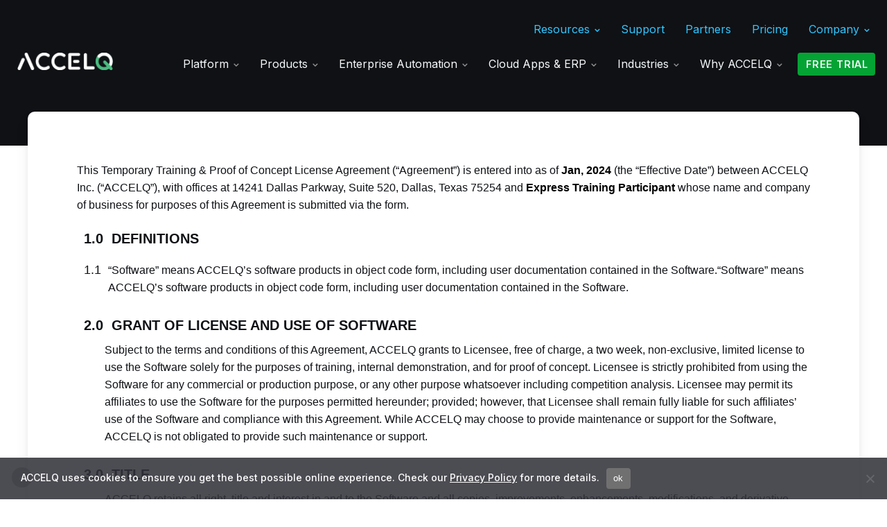

--- FILE ---
content_type: text/html; charset=UTF-8
request_url: https://www.accelq.com/non-commercial-use-license-agreement/
body_size: 32071
content:
<!DOCTYPE html>
<html lang="en-GB" class="no-js">
<head>
<meta charset="UTF-8">
<meta name="viewport" content="width=device-width, initial-scale=1, maximum-scale=1, user-scalable=0" /><link href="https://fonts.googleapis.com/css2?family=Inter:wght@200;300;400;500;600;700;800&display=swap" rel="stylesheet"><meta name='robots' content='index, nofollow, max-image-preview:none, max-video-preview:-1, noimageindex, noarchive, nosnippet' />
<!-- This site is optimized with the Yoast SEO Premium plugin v26.6 (Yoast SEO v26.6) - https://yoast.com/wordpress/plugins/seo/ -->
<title>Non-Commercial Use License Agreement – ACCLEQ Inc</title>
<meta name="description" content="Temporary Training &amp; Proof of Concept License Agreement between ACCELQ Inc. and Express Training Participant" />
<link rel="canonical" href="https://www.accelq.com/non-commercial-use-license-agreement/" />
<meta property="og:locale" content="en_GB" />
<meta property="og:type" content="article" />
<meta property="og:title" content="Non-Commercial Use License Agreement – ACCLEQ Inc" />
<meta property="og:description" content="Temporary Training &amp; Proof of Concept License Agreement between ACCELQ Inc. and Express Training Participant" />
<meta property="og:url" content="https://www.accelq.com/non-commercial-use-license-agreement/" />
<meta property="og:site_name" content="ACCELQ" />
<meta property="article:publisher" content="https://www.facebook.com/ACCELQ" />
<meta property="article:modified_time" content="2024-01-03T14:10:40+00:00" />
<meta property="og:image" content="https://www.accelq.com/wp-content/uploads/2023/01/ACCELQ-Preview-img.png" />
<meta property="og:image:width" content="680" />
<meta property="og:image:height" content="356" />
<meta property="og:image:type" content="image/png" />
<meta name="twitter:card" content="summary_large_image" />
<meta name="twitter:title" content="Non-Commercial Use License Agreement – ACCLEQ Inc" />
<meta name="twitter:description" content="Temporary Training &amp; Proof of Concept License Agreement between ACCELQ Inc. and Express Training Participant" />
<meta name="twitter:site" content="@ACCELQ" />
<meta name="twitter:label1" content="Estimated reading time" />
<meta name="twitter:data1" content="3 minutes" />
<script type="application/ld+json" class="yoast-schema-graph">{"@context":"https://schema.org","@graph":[{"@type":"WebPage","@id":"https://www.accelq.com/non-commercial-use-license-agreement/","url":"https://www.accelq.com/non-commercial-use-license-agreement/","name":"Non-Commercial Use License Agreement – ACCLEQ Inc","isPartOf":{"@id":"https://www.accelq.com/#website"},"datePublished":"2024-01-03T10:34:42+00:00","dateModified":"2024-01-03T14:10:40+00:00","description":"Temporary Training & Proof of Concept License Agreement between ACCELQ Inc. and Express Training Participant","breadcrumb":{"@id":"https://www.accelq.com/non-commercial-use-license-agreement/#breadcrumb"},"inLanguage":"en-GB","potentialAction":[{"@type":"ReadAction","target":["https://www.accelq.com/non-commercial-use-license-agreement/"]}]},{"@type":"BreadcrumbList","@id":"https://www.accelq.com/non-commercial-use-license-agreement/#breadcrumb","itemListElement":[{"@type":"ListItem","position":1,"name":"Home","item":"https://www.accelq.com/"},{"@type":"ListItem","position":2,"name":"Non-Commercial Use License Agreement – ACCLEQ"}]},{"@type":"WebSite","@id":"https://www.accelq.com/#website","url":"https://www.accelq.com/","name":"ACCELQ","description":"ACCELQ: AI powered Codeless Test Automation QA Tool","publisher":{"@id":"https://www.accelq.com/#organization"},"potentialAction":[{"@type":"SearchAction","target":{"@type":"EntryPoint","urlTemplate":"https://www.accelq.com/?s={search_term_string}"},"query-input":{"@type":"PropertyValueSpecification","valueRequired":true,"valueName":"search_term_string"}}],"inLanguage":"en-GB"},{"@type":"Organization","@id":"https://www.accelq.com/#organization","name":"ACCELQ","alternateName":"ACCELQ","url":"https://www.accelq.com/","logo":{"@type":"ImageObject","inLanguage":"en-GB","@id":"https://www.accelq.com/#/schema/logo/image/","url":"https://www.accelq.com/wp-content/uploads/2022/02/square_logo.png","contentUrl":"https://www.accelq.com/wp-content/uploads/2022/02/square_logo.png","width":450,"height":450,"caption":"ACCELQ"},"image":{"@id":"https://www.accelq.com/#/schema/logo/image/"},"sameAs":["https://www.facebook.com/ACCELQ","https://x.com/ACCELQ","https://www.instagram.com/accelq_official/","https://www.linkedin.com/company/accelq","https://in.pinterest.com/accelq","https://www.youtube.com/c/ACCELQ"]}]}</script>
<!-- / Yoast SEO Premium plugin. -->
<link rel='dns-prefetch' href='//www.accelq.com' />
<link rel='dns-prefetch' href='//js.stripe.com' />
<link rel='dns-prefetch' href='//fonts.googleapis.com' />
<link rel="alternate" type="application/rss+xml" title="ACCELQ &raquo; Feed" href="https://www.accelq.com/feed/" />
<link rel="alternate" type="application/rss+xml" title="ACCELQ &raquo; Comments Feed" href="https://www.accelq.com/comments/feed/" />
<link rel="alternate" title="oEmbed (JSON)" type="application/json+oembed" href="https://www.accelq.com/wp-json/oembed/1.0/embed?url=https%3A%2F%2Fwww.accelq.com%2Fnon-commercial-use-license-agreement%2F" />
<link rel="alternate" title="oEmbed (XML)" type="text/xml+oembed" href="https://www.accelq.com/wp-json/oembed/1.0/embed?url=https%3A%2F%2Fwww.accelq.com%2Fnon-commercial-use-license-agreement%2F&#038;format=xml" />
<style id='wp-img-auto-sizes-contain-inline-css' type='text/css'>
img:is([sizes=auto i],[sizes^="auto," i]){contain-intrinsic-size:3000px 1500px}
/*# sourceURL=wp-img-auto-sizes-contain-inline-css */
</style>
<style id='wp-block-library-inline-css' type='text/css'>
:root{--wp-block-synced-color:#7a00df;--wp-block-synced-color--rgb:122,0,223;--wp-bound-block-color:var(--wp-block-synced-color);--wp-editor-canvas-background:#ddd;--wp-admin-theme-color:#007cba;--wp-admin-theme-color--rgb:0,124,186;--wp-admin-theme-color-darker-10:#006ba1;--wp-admin-theme-color-darker-10--rgb:0,107,160.5;--wp-admin-theme-color-darker-20:#005a87;--wp-admin-theme-color-darker-20--rgb:0,90,135;--wp-admin-border-width-focus:2px}@media (min-resolution:192dpi){:root{--wp-admin-border-width-focus:1.5px}}.wp-element-button{cursor:pointer}:root .has-very-light-gray-background-color{background-color:#eee}:root .has-very-dark-gray-background-color{background-color:#313131}:root .has-very-light-gray-color{color:#eee}:root .has-very-dark-gray-color{color:#313131}:root .has-vivid-green-cyan-to-vivid-cyan-blue-gradient-background{background:linear-gradient(135deg,#00d084,#0693e3)}:root .has-purple-crush-gradient-background{background:linear-gradient(135deg,#34e2e4,#4721fb 50%,#ab1dfe)}:root .has-hazy-dawn-gradient-background{background:linear-gradient(135deg,#faaca8,#dad0ec)}:root .has-subdued-olive-gradient-background{background:linear-gradient(135deg,#fafae1,#67a671)}:root .has-atomic-cream-gradient-background{background:linear-gradient(135deg,#fdd79a,#004a59)}:root .has-nightshade-gradient-background{background:linear-gradient(135deg,#330968,#31cdcf)}:root .has-midnight-gradient-background{background:linear-gradient(135deg,#020381,#2874fc)}:root{--wp--preset--font-size--normal:16px;--wp--preset--font-size--huge:42px}.has-regular-font-size{font-size:1em}.has-larger-font-size{font-size:2.625em}.has-normal-font-size{font-size:var(--wp--preset--font-size--normal)}.has-huge-font-size{font-size:var(--wp--preset--font-size--huge)}.has-text-align-center{text-align:center}.has-text-align-left{text-align:left}.has-text-align-right{text-align:right}.has-fit-text{white-space:nowrap!important}#end-resizable-editor-section{display:none}.aligncenter{clear:both}.items-justified-left{justify-content:flex-start}.items-justified-center{justify-content:center}.items-justified-right{justify-content:flex-end}.items-justified-space-between{justify-content:space-between}.screen-reader-text{border:0;clip-path:inset(50%);height:1px;margin:-1px;overflow:hidden;padding:0;position:absolute;width:1px;word-wrap:normal!important}.screen-reader-text:focus{background-color:#ddd;clip-path:none;color:#444;display:block;font-size:1em;height:auto;left:5px;line-height:normal;padding:15px 23px 14px;text-decoration:none;top:5px;width:auto;z-index:100000}html :where(.has-border-color){border-style:solid}html :where([style*=border-top-color]){border-top-style:solid}html :where([style*=border-right-color]){border-right-style:solid}html :where([style*=border-bottom-color]){border-bottom-style:solid}html :where([style*=border-left-color]){border-left-style:solid}html :where([style*=border-width]){border-style:solid}html :where([style*=border-top-width]){border-top-style:solid}html :where([style*=border-right-width]){border-right-style:solid}html :where([style*=border-bottom-width]){border-bottom-style:solid}html :where([style*=border-left-width]){border-left-style:solid}html :where(img[class*=wp-image-]){height:auto;max-width:100%}:where(figure){margin:0 0 1em}html :where(.is-position-sticky){--wp-admin--admin-bar--position-offset:var(--wp-admin--admin-bar--height,0px)}@media screen and (max-width:600px){html :where(.is-position-sticky){--wp-admin--admin-bar--position-offset:0px}}
/*# sourceURL=wp-block-library-inline-css */
</style><style id='global-styles-inline-css' type='text/css'>
:root{--wp--preset--aspect-ratio--square: 1;--wp--preset--aspect-ratio--4-3: 4/3;--wp--preset--aspect-ratio--3-4: 3/4;--wp--preset--aspect-ratio--3-2: 3/2;--wp--preset--aspect-ratio--2-3: 2/3;--wp--preset--aspect-ratio--16-9: 16/9;--wp--preset--aspect-ratio--9-16: 9/16;--wp--preset--color--black: #000000;--wp--preset--color--cyan-bluish-gray: #abb8c3;--wp--preset--color--white: #ffffff;--wp--preset--color--pale-pink: #f78da7;--wp--preset--color--vivid-red: #cf2e2e;--wp--preset--color--luminous-vivid-orange: #ff6900;--wp--preset--color--luminous-vivid-amber: #fcb900;--wp--preset--color--light-green-cyan: #7bdcb5;--wp--preset--color--vivid-green-cyan: #00d084;--wp--preset--color--pale-cyan-blue: #8ed1fc;--wp--preset--color--vivid-cyan-blue: #0693e3;--wp--preset--color--vivid-purple: #9b51e0;--wp--preset--gradient--vivid-cyan-blue-to-vivid-purple: linear-gradient(135deg,rgb(6,147,227) 0%,rgb(155,81,224) 100%);--wp--preset--gradient--light-green-cyan-to-vivid-green-cyan: linear-gradient(135deg,rgb(122,220,180) 0%,rgb(0,208,130) 100%);--wp--preset--gradient--luminous-vivid-amber-to-luminous-vivid-orange: linear-gradient(135deg,rgb(252,185,0) 0%,rgb(255,105,0) 100%);--wp--preset--gradient--luminous-vivid-orange-to-vivid-red: linear-gradient(135deg,rgb(255,105,0) 0%,rgb(207,46,46) 100%);--wp--preset--gradient--very-light-gray-to-cyan-bluish-gray: linear-gradient(135deg,rgb(238,238,238) 0%,rgb(169,184,195) 100%);--wp--preset--gradient--cool-to-warm-spectrum: linear-gradient(135deg,rgb(74,234,220) 0%,rgb(151,120,209) 20%,rgb(207,42,186) 40%,rgb(238,44,130) 60%,rgb(251,105,98) 80%,rgb(254,248,76) 100%);--wp--preset--gradient--blush-light-purple: linear-gradient(135deg,rgb(255,206,236) 0%,rgb(152,150,240) 100%);--wp--preset--gradient--blush-bordeaux: linear-gradient(135deg,rgb(254,205,165) 0%,rgb(254,45,45) 50%,rgb(107,0,62) 100%);--wp--preset--gradient--luminous-dusk: linear-gradient(135deg,rgb(255,203,112) 0%,rgb(199,81,192) 50%,rgb(65,88,208) 100%);--wp--preset--gradient--pale-ocean: linear-gradient(135deg,rgb(255,245,203) 0%,rgb(182,227,212) 50%,rgb(51,167,181) 100%);--wp--preset--gradient--electric-grass: linear-gradient(135deg,rgb(202,248,128) 0%,rgb(113,206,126) 100%);--wp--preset--gradient--midnight: linear-gradient(135deg,rgb(2,3,129) 0%,rgb(40,116,252) 100%);--wp--preset--font-size--small: 13px;--wp--preset--font-size--medium: 20px;--wp--preset--font-size--large: 36px;--wp--preset--font-size--x-large: 42px;--wp--preset--spacing--20: 0.44rem;--wp--preset--spacing--30: 0.67rem;--wp--preset--spacing--40: 1rem;--wp--preset--spacing--50: 1.5rem;--wp--preset--spacing--60: 2.25rem;--wp--preset--spacing--70: 3.38rem;--wp--preset--spacing--80: 5.06rem;--wp--preset--shadow--natural: 6px 6px 9px rgba(0, 0, 0, 0.2);--wp--preset--shadow--deep: 12px 12px 50px rgba(0, 0, 0, 0.4);--wp--preset--shadow--sharp: 6px 6px 0px rgba(0, 0, 0, 0.2);--wp--preset--shadow--outlined: 6px 6px 0px -3px rgb(255, 255, 255), 6px 6px rgb(0, 0, 0);--wp--preset--shadow--crisp: 6px 6px 0px rgb(0, 0, 0);}:root { --wp--style--global--content-size: 1300px;--wp--style--global--wide-size: 1300px; }:where(body) { margin: 0; }.wp-site-blocks > .alignleft { float: left; margin-right: 2em; }.wp-site-blocks > .alignright { float: right; margin-left: 2em; }.wp-site-blocks > .aligncenter { justify-content: center; margin-left: auto; margin-right: auto; }:where(.is-layout-flex){gap: 0.5em;}:where(.is-layout-grid){gap: 0.5em;}.is-layout-flow > .alignleft{float: left;margin-inline-start: 0;margin-inline-end: 2em;}.is-layout-flow > .alignright{float: right;margin-inline-start: 2em;margin-inline-end: 0;}.is-layout-flow > .aligncenter{margin-left: auto !important;margin-right: auto !important;}.is-layout-constrained > .alignleft{float: left;margin-inline-start: 0;margin-inline-end: 2em;}.is-layout-constrained > .alignright{float: right;margin-inline-start: 2em;margin-inline-end: 0;}.is-layout-constrained > .aligncenter{margin-left: auto !important;margin-right: auto !important;}.is-layout-constrained > :where(:not(.alignleft):not(.alignright):not(.alignfull)){max-width: var(--wp--style--global--content-size);margin-left: auto !important;margin-right: auto !important;}.is-layout-constrained > .alignwide{max-width: var(--wp--style--global--wide-size);}body .is-layout-flex{display: flex;}.is-layout-flex{flex-wrap: wrap;align-items: center;}.is-layout-flex > :is(*, div){margin: 0;}body .is-layout-grid{display: grid;}.is-layout-grid > :is(*, div){margin: 0;}body{padding-top: 0px;padding-right: 0px;padding-bottom: 0px;padding-left: 0px;}:root :where(.wp-element-button, .wp-block-button__link){background-color: #32373c;border-width: 0;color: #fff;font-family: inherit;font-size: inherit;font-style: inherit;font-weight: inherit;letter-spacing: inherit;line-height: inherit;padding-top: calc(0.667em + 2px);padding-right: calc(1.333em + 2px);padding-bottom: calc(0.667em + 2px);padding-left: calc(1.333em + 2px);text-decoration: none;text-transform: inherit;}.has-black-color{color: var(--wp--preset--color--black) !important;}.has-cyan-bluish-gray-color{color: var(--wp--preset--color--cyan-bluish-gray) !important;}.has-white-color{color: var(--wp--preset--color--white) !important;}.has-pale-pink-color{color: var(--wp--preset--color--pale-pink) !important;}.has-vivid-red-color{color: var(--wp--preset--color--vivid-red) !important;}.has-luminous-vivid-orange-color{color: var(--wp--preset--color--luminous-vivid-orange) !important;}.has-luminous-vivid-amber-color{color: var(--wp--preset--color--luminous-vivid-amber) !important;}.has-light-green-cyan-color{color: var(--wp--preset--color--light-green-cyan) !important;}.has-vivid-green-cyan-color{color: var(--wp--preset--color--vivid-green-cyan) !important;}.has-pale-cyan-blue-color{color: var(--wp--preset--color--pale-cyan-blue) !important;}.has-vivid-cyan-blue-color{color: var(--wp--preset--color--vivid-cyan-blue) !important;}.has-vivid-purple-color{color: var(--wp--preset--color--vivid-purple) !important;}.has-black-background-color{background-color: var(--wp--preset--color--black) !important;}.has-cyan-bluish-gray-background-color{background-color: var(--wp--preset--color--cyan-bluish-gray) !important;}.has-white-background-color{background-color: var(--wp--preset--color--white) !important;}.has-pale-pink-background-color{background-color: var(--wp--preset--color--pale-pink) !important;}.has-vivid-red-background-color{background-color: var(--wp--preset--color--vivid-red) !important;}.has-luminous-vivid-orange-background-color{background-color: var(--wp--preset--color--luminous-vivid-orange) !important;}.has-luminous-vivid-amber-background-color{background-color: var(--wp--preset--color--luminous-vivid-amber) !important;}.has-light-green-cyan-background-color{background-color: var(--wp--preset--color--light-green-cyan) !important;}.has-vivid-green-cyan-background-color{background-color: var(--wp--preset--color--vivid-green-cyan) !important;}.has-pale-cyan-blue-background-color{background-color: var(--wp--preset--color--pale-cyan-blue) !important;}.has-vivid-cyan-blue-background-color{background-color: var(--wp--preset--color--vivid-cyan-blue) !important;}.has-vivid-purple-background-color{background-color: var(--wp--preset--color--vivid-purple) !important;}.has-black-border-color{border-color: var(--wp--preset--color--black) !important;}.has-cyan-bluish-gray-border-color{border-color: var(--wp--preset--color--cyan-bluish-gray) !important;}.has-white-border-color{border-color: var(--wp--preset--color--white) !important;}.has-pale-pink-border-color{border-color: var(--wp--preset--color--pale-pink) !important;}.has-vivid-red-border-color{border-color: var(--wp--preset--color--vivid-red) !important;}.has-luminous-vivid-orange-border-color{border-color: var(--wp--preset--color--luminous-vivid-orange) !important;}.has-luminous-vivid-amber-border-color{border-color: var(--wp--preset--color--luminous-vivid-amber) !important;}.has-light-green-cyan-border-color{border-color: var(--wp--preset--color--light-green-cyan) !important;}.has-vivid-green-cyan-border-color{border-color: var(--wp--preset--color--vivid-green-cyan) !important;}.has-pale-cyan-blue-border-color{border-color: var(--wp--preset--color--pale-cyan-blue) !important;}.has-vivid-cyan-blue-border-color{border-color: var(--wp--preset--color--vivid-cyan-blue) !important;}.has-vivid-purple-border-color{border-color: var(--wp--preset--color--vivid-purple) !important;}.has-vivid-cyan-blue-to-vivid-purple-gradient-background{background: var(--wp--preset--gradient--vivid-cyan-blue-to-vivid-purple) !important;}.has-light-green-cyan-to-vivid-green-cyan-gradient-background{background: var(--wp--preset--gradient--light-green-cyan-to-vivid-green-cyan) !important;}.has-luminous-vivid-amber-to-luminous-vivid-orange-gradient-background{background: var(--wp--preset--gradient--luminous-vivid-amber-to-luminous-vivid-orange) !important;}.has-luminous-vivid-orange-to-vivid-red-gradient-background{background: var(--wp--preset--gradient--luminous-vivid-orange-to-vivid-red) !important;}.has-very-light-gray-to-cyan-bluish-gray-gradient-background{background: var(--wp--preset--gradient--very-light-gray-to-cyan-bluish-gray) !important;}.has-cool-to-warm-spectrum-gradient-background{background: var(--wp--preset--gradient--cool-to-warm-spectrum) !important;}.has-blush-light-purple-gradient-background{background: var(--wp--preset--gradient--blush-light-purple) !important;}.has-blush-bordeaux-gradient-background{background: var(--wp--preset--gradient--blush-bordeaux) !important;}.has-luminous-dusk-gradient-background{background: var(--wp--preset--gradient--luminous-dusk) !important;}.has-pale-ocean-gradient-background{background: var(--wp--preset--gradient--pale-ocean) !important;}.has-electric-grass-gradient-background{background: var(--wp--preset--gradient--electric-grass) !important;}.has-midnight-gradient-background{background: var(--wp--preset--gradient--midnight) !important;}.has-small-font-size{font-size: var(--wp--preset--font-size--small) !important;}.has-medium-font-size{font-size: var(--wp--preset--font-size--medium) !important;}.has-large-font-size{font-size: var(--wp--preset--font-size--large) !important;}.has-x-large-font-size{font-size: var(--wp--preset--font-size--x-large) !important;}
/*# sourceURL=global-styles-inline-css */
</style>
<!-- <link rel='stylesheet' id='wp-components-css' href='https://www.accelq.com/wp-includes/css/dist/components/style.min.css?ver=6.9' type='text/css' media='all' /> -->
<!-- <link rel='stylesheet' id='wp-preferences-css' href='https://www.accelq.com/wp-includes/css/dist/preferences/style.min.css?ver=6.9' type='text/css' media='all' /> -->
<!-- <link rel='stylesheet' id='wp-block-editor-css' href='https://www.accelq.com/wp-includes/css/dist/block-editor/style.min.css?ver=6.9' type='text/css' media='all' /> -->
<!-- <link rel='stylesheet' id='popup-maker-block-library-style-css' href='https://www.accelq.com/wp-content/plugins/popup-maker/dist/packages/block-library-style.css?ver=dbea705cfafe089d65f1' type='text/css' media='all' /> -->
<!-- <link rel='stylesheet' id='contact-form-7-css' href='https://www.accelq.com/wp-content/plugins/contact-form-7/includes/css/styles.css?ver=6.1.4' type='text/css' media='all' /> -->
<!-- <link rel='stylesheet' id='cookie-notice-front-css' href='https://www.accelq.com/wp-content/plugins/cookie-notice/css/front.min.css?ver=2.5.11' type='text/css' media='all' /> -->
<!-- <link rel='stylesheet' id='nbcpf-intlTelInput-style-css' href='https://www.accelq.com/wp-content/plugins/country-phone-field-contact-form-7/assets/css/intlTelInput.min.css?ver=6.9' type='text/css' media='all' /> -->
<!-- <link rel='stylesheet' id='nbcpf-countryFlag-style-css' href='https://www.accelq.com/wp-content/plugins/country-phone-field-contact-form-7/assets/css/countrySelect.min.css?ver=6.9' type='text/css' media='all' /> -->
<!-- <link rel='stylesheet' id='wpcf7-redirect-script-frontend-css' href='https://www.accelq.com/wp-content/plugins/wpcf7-redirect/build/assets/frontend-script.css?ver=2c532d7e2be36f6af233' type='text/css' media='all' /> -->
<!-- <link rel='stylesheet' id='wpcf7r-popups-styles-css' href='https://www.accelq.com/wp-content/plugins/wpcf7r-actions-bundle/wpcf7r-popup/assets/wpcf7r-popups.css?ver=2.1' type='text/css' media='all' /> -->
<!-- <link rel='stylesheet' id='stylesp-style-css-css' href='https://www.accelq.com/wp-content/themes/salient-child/menuv3/style.css?ver=6.9' type='text/css' media='all' /> -->
<!-- <link rel='stylesheet' id='font-awesome-css' href='https://www.accelq.com/wp-content/themes/salient/css/font-awesome-legacy.min.css?ver=4.7.1' type='text/css' media='all' /> -->
<!-- <link rel='stylesheet' id='salient-grid-system-css' href='https://www.accelq.com/wp-content/themes/salient/css/build/grid-system.css?ver=18.0.2' type='text/css' media='all' /> -->
<!-- <link rel='stylesheet' id='main-styles-css' href='https://www.accelq.com/wp-content/themes/salient/css/build/style.css?ver=18.0.2' type='text/css' media='all' /> -->
<link rel="stylesheet" type="text/css" href="//www.accelq.com/wp-content/cache/wpfc-minified/qxpwqbvi/2dxyf.css" media="all"/>
<style id='main-styles-inline-css' type='text/css'>
html body[data-header-resize="1"] .container-wrap,
html body[data-header-format="left-header"][data-header-resize="0"] .container-wrap,
html body[data-header-resize="0"] .container-wrap,
body[data-header-format="left-header"][data-header-resize="0"] .container-wrap {
padding-top: 0;
}
.main-content > .row > #breadcrumbs.yoast {
padding: 20px 0;
}
@media only screen and (max-width:999px){#ajax-content-wrap .top-level .nectar-post-grid[data-animation*="fade"] .nectar-post-grid-item,#ajax-content-wrap .top-level .nectar-post-grid[data-animation="zoom-out-reveal"] .nectar-post-grid-item *:not(.content):not(.bg-overlay),#ajax-content-wrap .top-level .nectar-post-grid[data-animation="zoom-out-reveal"] .nectar-post-grid-item *:before{transform:none;opacity:1;clip-path:none;}#ajax-content-wrap .top-level .nectar-post-grid[data-animation="zoom-out-reveal"] .nectar-post-grid-item .nectar-el-parallax-scroll .nectar-post-grid-item-bg-wrap-inner{transform:scale(1.275);}}.wpb_row.vc_row.top-level .nectar-video-bg{opacity:1;height:100%;width:100%;object-fit:cover;object-position:center center;}body.using-mobile-browser .wpb_row.vc_row.top-level .nectar-video-wrap{left:0;}body.using-mobile-browser .wpb_row.vc_row.top-level.full-width-section .nectar-video-wrap:not(.column-video){left:50%;}body.using-mobile-browser #nectar_fullscreen_rows[data-mobile-disable="off"] .wpb_row.vc_row.top-level.full-width-section .nectar-video-wrap:not(.column-video){left:0;}.wpb_row.vc_row.top-level .nectar-video-wrap{opacity:1;width:100%;}body .wpb_row.parallax_section.top-level > .nectar-video-wrap video:not(.translate){opacity:1;}.top-level .portfolio-items[data-loading=lazy-load] .col .inner-wrap.animated .top-level-image{opacity:1;}.wpb_row.vc_row.top-level .column-image-bg-wrap[data-n-parallax-bg="true"] .column-image-bg,.wpb_row.vc_row.top-level + .wpb_row .column-image-bg-wrap[data-n-parallax-bg="true"] .column-image-bg,#portfolio-extra > .wpb_row.vc_row.parallax_section:first-child .row-bg{transform:none!important;height:100%!important;opacity:1;}#portfolio-extra > .wpb_row.vc_row.parallax_section .row-bg{background-attachment:scroll;}.scroll-down-wrap.hidden{transform:none;opacity:1;}#ajax-loading-screen[data-disable-mobile="0"]{display:none!important;}body[data-slide-out-widget-area-style="slide-out-from-right"].material .slide_out_area_close.hide_until_rendered{opacity:0;}
/*# sourceURL=main-styles-inline-css */
</style>
<!-- <link rel='stylesheet' id='nectar-header-megamenu-css' href='https://www.accelq.com/wp-content/themes/salient/css/build/header/header-megamenu.css?ver=18.0.2' type='text/css' media='all' /> -->
<!-- <link rel='stylesheet' id='nectar-header-secondary-nav-css' href='https://www.accelq.com/wp-content/themes/salient/css/build/header/header-secondary-nav.css?ver=18.0.2' type='text/css' media='all' /> -->
<!-- <link rel='stylesheet' id='nectar-element-toggle-panels-css' href='https://www.accelq.com/wp-content/themes/salient/css/build/elements/element-toggles.css?ver=18.0.2' type='text/css' media='all' /> -->
<!-- <link rel='stylesheet' id='nectar-cf7-css' href='https://www.accelq.com/wp-content/themes/salient/css/build/third-party/cf7.css?ver=18.0.2' type='text/css' media='all' /> -->
<link rel="stylesheet" type="text/css" href="//www.accelq.com/wp-content/cache/wpfc-minified/ci5qw70/2dxyu.css" media="all"/>
<link rel='stylesheet' id='nectar_default_font_open_sans-css' href='https://fonts.googleapis.com/css?family=Open+Sans%3A300%2C400%2C600%2C700&#038;subset=latin%2Clatin-ext' type='text/css' media='all' />
<!-- <link rel='stylesheet' id='responsive-css' href='https://www.accelq.com/wp-content/themes/salient/css/build/responsive.css?ver=18.0.2' type='text/css' media='all' /> -->
<!-- <link rel='stylesheet' id='skin-material-css' href='https://www.accelq.com/wp-content/themes/salient/css/build/skin-material.css?ver=18.0.2' type='text/css' media='all' /> -->
<!-- <link rel='stylesheet' id='salient-wp-menu-dynamic-css' href='https://www.accelq.com/wp-content/uploads/salient/menu-dynamic.css?ver=38268' type='text/css' media='all' /> -->
<!-- <link rel='stylesheet' id='wpdreams-asl-basic-css' href='https://www.accelq.com/wp-content/plugins/ajax-search-lite/css/style.basic.css?ver=4.13.4' type='text/css' media='all' /> -->
<link rel="stylesheet" type="text/css" href="//www.accelq.com/wp-content/cache/wpfc-minified/9h5hh9tg/2dxyf.css" media="all"/>
<style id='wpdreams-asl-basic-inline-css' type='text/css'>
div[id*='ajaxsearchlitesettings'].searchsettings .asl_option_inner label {
font-size: 0px !important;
color: rgba(0, 0, 0, 0);
}
div[id*='ajaxsearchlitesettings'].searchsettings .asl_option_inner label:after {
font-size: 11px !important;
position: absolute;
top: 0;
left: 0;
z-index: 1;
}
.asl_w_container {
width: 100%;
margin: 0px 0px 0px 0px;
min-width: 200px;
}
div[id*='ajaxsearchlite'].asl_m {
width: 100%;
}
div[id*='ajaxsearchliteres'].wpdreams_asl_results div.resdrg span.highlighted {
font-weight: bold;
color: rgba(217, 49, 43, 1);
background-color: rgba(238, 238, 238, 1);
}
div[id*='ajaxsearchliteres'].wpdreams_asl_results .results img.asl_image {
width: 70px;
height: 70px;
object-fit: cover;
}
div[id*='ajaxsearchlite'].asl_r .results {
max-height: none;
}
div[id*='ajaxsearchlite'].asl_r {
position: absolute;
}
.asl_w, .asl_w * {font-family:inherit !important;}
.asl_m input[type=search]::placeholder{font-family:inherit !important;}
.asl_m input[type=search]::-webkit-input-placeholder{font-family:inherit !important;}
.asl_m input[type=search]::-moz-placeholder{font-family:inherit !important;}
.asl_m input[type=search]:-ms-input-placeholder{font-family:inherit !important;}
div.asl_m.asl_w {
border:1px none rgb(0, 0, 0) !important;border-radius:8px 8px 8px 8px !important;
box-shadow: none !important;
}
div.asl_m.asl_w .probox {border: none !important;}
.asl_r.asl_w {
background-color: rgb(255, 255, 255) !important;
background-image: none !important;
-webkit-background-image: none !important;
-ms-background-image: none !important;
}
div.asl_r.asl_w {
border:1px none rgb(0, 0, 0) !important;border-radius:6px 6px 6px 6px !important;
box-shadow: none !important;
}
div.asl_r.asl_w.vertical .results .item::after {
display: block;
position: absolute;
bottom: 0;
content: '';
height: 1px;
width: 100%;
background: #D8D8D8;
}
div.asl_r.asl_w.vertical .results .item.asl_last_item::after {
display: none;
}
/*# sourceURL=wpdreams-asl-basic-inline-css */
</style>
<!-- <link rel='stylesheet' id='wpdreams-asl-instance-css' href='https://www.accelq.com/wp-content/plugins/ajax-search-lite/css/style-underline.css?ver=4.13.4' type='text/css' media='all' /> -->
<!-- <link rel='stylesheet' id='recent-posts-widget-with-thumbnails-public-style-css' href='https://www.accelq.com/wp-content/plugins/recent-posts-widget-with-thumbnails/public.css?ver=7.1.1' type='text/css' media='all' /> -->
<!-- <link rel='stylesheet' id='tablepress-default-css' href='https://www.accelq.com/wp-content/tablepress-combined.min.css?ver=51' type='text/css' media='all' /> -->
<!-- <link rel='stylesheet' id='js_composer_front-css' href='https://www.accelq.com/wp-content/themes/salient/css/build/plugins/js_composer.css?ver=18.0.2' type='text/css' media='all' /> -->
<!-- <link rel='stylesheet' id='dynamic-css-css' href='https://www.accelq.com/wp-content/uploads/salient/salient-dynamic-styles.css?ver=18101' type='text/css' media='all' /> -->
<link rel="stylesheet" type="text/css" href="//www.accelq.com/wp-content/cache/wpfc-minified/ef84idwo/2dy6k.css" media="all"/>
<style id='dynamic-css-inline-css' type='text/css'>
.no-rgba #header-space{display:none;}@media only screen and (max-width:999px){body #header-space[data-header-mobile-fixed="1"]{display:none;}#header-outer[data-mobile-fixed="false"]{position:absolute;}}@media only screen and (max-width:999px){body:not(.nectar-no-flex-height) #header-space[data-secondary-header-display="full"]:not([data-header-mobile-fixed="false"]){display:block!important;margin-bottom:-51px;}#header-space[data-secondary-header-display="full"][data-header-mobile-fixed="false"]{display:none;}}@media only screen and (min-width:1000px){#header-space{display:none;}.nectar-slider-wrap.first-section,.parallax_slider_outer.first-section,.full-width-content.first-section,.parallax_slider_outer.first-section .swiper-slide .content,.nectar-slider-wrap.first-section .swiper-slide .content,#page-header-bg,.nder-page-header,#page-header-wrap,.full-width-section.first-section{margin-top:0!important;}body #page-header-bg,body #page-header-wrap{height:128px;}body #search-outer{z-index:100000;}}@media only screen and (min-width:1000px){#page-header-wrap.fullscreen-header,#page-header-wrap.fullscreen-header #page-header-bg,html:not(.nectar-box-roll-loaded) .nectar-box-roll > #page-header-bg.fullscreen-header,.nectar_fullscreen_zoom_recent_projects,#nectar_fullscreen_rows:not(.afterLoaded) > div,#nectar_fullscreen_rows:not(.afterLoaded) > section{height:100vh;}.wpb_row.vc_row-o-full-height.top-level,.wpb_row.vc_row-o-full-height.top-level > .col.span_12{min-height:100vh;}#page-header-bg[data-alignment-v="middle"] .span_6 .inner-wrap,#page-header-bg[data-alignment-v="top"] .span_6 .inner-wrap,.blog-archive-header.color-bg .container{padding-top:calc(83px + var(--nectar_hook_before_nav_content_height,0px));}#page-header-wrap.container #page-header-bg .span_6 .inner-wrap{padding-top:0;}.nectar-slider-wrap[data-fullscreen="true"]:not(.loaded),.nectar-slider-wrap[data-fullscreen="true"]:not(.loaded) .swiper-container{height:calc(100vh + 2px)!important;}.admin-bar .nectar-slider-wrap[data-fullscreen="true"]:not(.loaded),.admin-bar .nectar-slider-wrap[data-fullscreen="true"]:not(.loaded) .swiper-container{height:calc(100vh - 30px)!important;}}@media only screen and (max-width:999px){#page-header-bg[data-alignment-v="middle"]:not(.fullscreen-header) .span_6 .inner-wrap,#page-header-bg[data-alignment-v="top"] .span_6 .inner-wrap,.blog-archive-header.color-bg .container{padding-top:calc(35px + var(--nectar_hook_before_nav_content_height,0px));}.vc_row.top-level.full-width-section:not(.full-width-ns) > .span_12,#page-header-bg[data-alignment-v="bottom"] .span_6 .inner-wrap{padding-top:25px;}}@media only screen and (max-width:690px){.vc_row.top-level.full-width-section:not(.full-width-ns) > .span_12{padding-top:35px;}.vc_row.top-level.full-width-content .nectar-recent-posts-single_featured .recent-post-container > .inner-wrap{padding-top:25px;}}@media only screen and (max-width:999px) and (min-width:691px){#page-header-bg[data-alignment-v="middle"]:not(.fullscreen-header) .span_6 .inner-wrap,#page-header-bg[data-alignment-v="top"] .span_6 .inner-wrap,.vc_row.top-level.full-width-section:not(.full-width-ns) > .span_12{padding-top:75px;}}@media only screen and (max-width:999px){.full-width-ns .nectar-slider-wrap .swiper-slide[data-y-pos="middle"] .content,.full-width-ns .nectar-slider-wrap .swiper-slide[data-y-pos="top"] .content{padding-top:30px;}}@media only screen and (max-width:999px){.using-mobile-browser #nectar_fullscreen_rows:not(.afterLoaded):not([data-mobile-disable="on"]) > div{height:calc(100vh - 76px);}.using-mobile-browser .wpb_row.vc_row-o-full-height.top-level,.using-mobile-browser .wpb_row.vc_row-o-full-height.top-level > .col.span_12,[data-permanent-transparent="1"].using-mobile-browser .wpb_row.vc_row-o-full-height.top-level,[data-permanent-transparent="1"].using-mobile-browser .wpb_row.vc_row-o-full-height.top-level > .col.span_12{min-height:calc(100vh - 76px);}html:not(.nectar-box-roll-loaded) .nectar-box-roll > #page-header-bg.fullscreen-header,.nectar_fullscreen_zoom_recent_projects,.nectar-slider-wrap[data-fullscreen="true"]:not(.loaded),.nectar-slider-wrap[data-fullscreen="true"]:not(.loaded) .swiper-container,#nectar_fullscreen_rows:not(.afterLoaded):not([data-mobile-disable="on"]) > div{height:calc(100vh - 1px);}.wpb_row.vc_row-o-full-height.top-level,.wpb_row.vc_row-o-full-height.top-level > .col.span_12{min-height:calc(100vh - 1px);}body[data-transparent-header="false"] #ajax-content-wrap.no-scroll{min-height:calc(100vh - 1px);height:calc(100vh - 1px);}}#nectar_fullscreen_rows{background-color:transparent;}#ajax-content-wrap .vc_row.inner_row.left_padding_6pct > .row_col_wrap_12_inner,.nectar-global-section .vc_row.inner_row.left_padding_6pct > .row_col_wrap_12_inner{padding-left:6%;}#ajax-content-wrap .vc_row.inner_row.right_padding_6pct > .row_col_wrap_12_inner,.nectar-global-section .vc_row.inner_row.right_padding_6pct > .row_col_wrap_12_inner{padding-right:6%;}.wpb_column[data-border-radius="10px"],.wpb_column[data-border-radius="10px"] > .vc_column-inner,.wpb_column[data-border-radius="10px"] > .vc_column-inner > .column-link,.wpb_column[data-border-radius="10px"] > .vc_column-inner > .column-bg-overlay-wrap,.wpb_column[data-border-radius="10px"] > .vc_column-inner > .column-image-bg-wrap[data-bg-animation="zoom-out-reveal"],.wpb_column[data-border-radius="10px"] > .vc_column-inner > .column-image-bg-wrap .column-image-bg,.wpb_column[data-border-radius="10px"] > .vc_column-inner > .column-image-bg-wrap[data-n-parallax-bg="true"],.wpb_column[data-border-radius="10px"] > .n-sticky > .vc_column-inner,.wpb_column[data-border-radius="10px"] > .n-sticky > .vc_column-inner > .column-bg-overlay-wrap{border-radius:10px;}.wpb_column[data-border-radius="10px"]{--nectar-radius:10px;}@media only screen and (max-width:999px){body .wpb_row .wpb_column.padding-4-percent_tablet > .vc_column-inner,body .wpb_row .wpb_column.padding-4-percent_tablet > .n-sticky > .vc_column-inner{padding:calc(999px * 0.04);}}@media only screen and (max-width:999px){#ajax-content-wrap .vc_row.inner_row.right_padding_tablet_2pct > .row_col_wrap_12_inner{padding-right:2%!important;}}@media only screen and (max-width:999px){#ajax-content-wrap .vc_row.inner_row.left_padding_tablet_2pct > .row_col_wrap_12_inner{padding-left:2%!important;}}@media only screen and (max-width:999px){.vc_row.bottom_padding_tablet_4pct{padding-bottom:4%!important;}}@media only screen and (max-width:999px){.vc_row.top_padding_tablet_4pct{padding-top:4%!important;}}@media only screen and (max-width:999px){.vc_row.top_padding_tablet_90px{padding-top:90px!important;}}@media only screen and (max-width:690px){body .wpb_row .wpb_column.padding-4-percent_phone > .vc_column-inner,body .wpb_row .wpb_column.padding-4-percent_phone > .n-sticky > .vc_column-inner{padding:calc(690px * 0.04);}}@media only screen and (max-width:690px){body #ajax-content-wrap .vc_row.inner_row.right_padding_phone_0pct > .row_col_wrap_12_inner{padding-right:0!important;}}@media only screen and (max-width:690px){body #ajax-content-wrap .vc_row.inner_row.left_padding_phone_0pct > .row_col_wrap_12_inner{padding-left:0!important;}}@media only screen and (max-width:690px){body .vc_row.bottom_padding_phone_7pct{padding-bottom:7%!important;}}@media only screen and (max-width:690px){body .vc_row.top_padding_phone_7pct{padding-top:7%!important;}}.screen-reader-text,.nectar-skip-to-content:not(:focus){border:0;clip:rect(1px,1px,1px,1px);clip-path:inset(50%);height:1px;margin:-1px;overflow:hidden;padding:0;position:absolute!important;width:1px;word-wrap:normal!important;}.row .col img:not([srcset]){width:auto;}.row .col img.img-with-animation.nectar-lazy:not([srcset]){width:100%;}
/*# sourceURL=dynamic-css-inline-css */
</style>
<!-- <link rel='stylesheet' id='gbl-style-css-css' href='https://www.accelq.com/wp-content/themes/salient-child/css/gbl-style.css?ver=6.9' type='text/css' media='all' /> -->
<!-- <link rel='stylesheet' id='salient-child-style-css' href='https://www.accelq.com/wp-content/themes/salient-child/style.css?ver=18.0.2' type='text/css' media='all' /> -->
<link rel="stylesheet" type="text/css" href="//www.accelq.com/wp-content/cache/wpfc-minified/kz53wwsr/2dxyf.css" media="all"/>
<link rel='stylesheet' id='redux-google-fonts-salient_redux-css' href='https://fonts.googleapis.com/css?family=Inter%3A500%2C400%2C600%2C700&#038;ver=6.9' type='text/css' media='all' />
<script type="text/javascript" id="cookie-notice-front-js-before">
/* <![CDATA[ */
var cnArgs = {"ajaxUrl":"https:\/\/www.accelq.com\/wp-admin\/admin-ajax.php","nonce":"a60795d5de","hideEffect":"fade","position":"bottom","onScroll":true,"onScrollOffset":100,"onClick":true,"cookieName":"cookie_notice_accepted","cookieTime":2592000,"cookieTimeRejected":2592000,"globalCookie":false,"redirection":false,"cache":false,"revokeCookies":false,"revokeCookiesOpt":"automatic"};
//# sourceURL=cookie-notice-front-js-before
/* ]]> */
</script>
<script src='//www.accelq.com/wp-content/cache/wpfc-minified/786n0io7/2dxyf.js' type="text/javascript"></script>
<!-- <script type="text/javascript" src="https://www.accelq.com/wp-content/plugins/cookie-notice/js/front.min.js?ver=2.5.11" id="cookie-notice-front-js"></script> -->
<!-- <script type="text/javascript" src="https://www.accelq.com/wp-includes/js/jquery/jquery.min.js?ver=3.7.1" id="jquery-core-js"></script> -->
<!-- <script type="text/javascript" src="https://www.accelq.com/wp-includes/js/jquery/jquery-migrate.min.js?ver=3.4.1" id="jquery-migrate-js"></script> -->
<script></script><link rel="https://api.w.org/" href="https://www.accelq.com/wp-json/" /><link rel="alternate" title="JSON" type="application/json" href="https://www.accelq.com/wp-json/wp/v2/pages/24368" /><link rel="EditURI" type="application/rsd+xml" title="RSD" href="https://www.accelq.com/xmlrpc.php?rsd" />
<meta name="generator" content="WordPress 6.9" />
<link rel='shortlink' href='https://www.accelq.com/?p=24368' />
<script type="text/javascript"> var root = document.getElementsByTagName( "html" )[0]; root.setAttribute( "class", "js" ); </script>				<link rel="preconnect" href="https://fonts.gstatic.com" crossorigin />
<link rel="preload" as="style" href="//fonts.googleapis.com/css?family=Open+Sans&display=swap" />
<link rel="stylesheet" href="//fonts.googleapis.com/css?family=Open+Sans&display=swap" media="all" />
<meta name="generator" content="Powered by WPBakery Page Builder - drag and drop page builder for WordPress."/>
<style data-type="vc_custom-css">.wpb_wrapper h1,.wpb_wrapper h2,.wpb_wrapper h3,.wpb_wrapper p{font-family:proxima-nova,sans-serif!important}#sptnc_tmttl,.sptnc_olm a,.wpb_wrapper h1,.wpb_wrapper h3{color:#0f1115!important}.sptnc_olm,.sptnc_singhd{font-family:proxima-nova}#header-outer{top:20px!important}#sptnc_tmttl{line-height:36px!important}.wpb_wrapper h1{font-weight:800!important}.wpb_wrapper h3{font-weight:700!important}.wpb_wrapper p{font-weight:400!important}.sptnc_sndttl{margin:0 auto;color:#6b7a82;font-size:16px;line-height:24px;font-weight:600!important}.sptnc_inhrcnt,.sptnc_olm li{font-weight:700;font-size:18px}.sptnc_olm{text-align:left}.sptnc_olm li{margin-bottom:20px;text-decoration:underline}.sptnc_inhrcnt{color:#414c52;margin-top:0;text-align:center}#mainolsp>li,.sptnc_singhd{font-size:20px;font-weight:700}.sptnc_singhd{color:#0f1115!important;text-align:left;line-height:27px;padding-top:40px;padding-bottom:20px!important;margin-bottom:0!important}.sptnc_dtls p{color:#3a3a4c;font-size:16px;line-height:24px!important;text-align:left!important}.sptnc_dtls h4{color:#0f1115;font-weight:700!important;font-size:18px;line-height:20px;font-family:proxima-nova!important;letter-spacing:.1px;text-align:left!important}.sptnc_hrg hr{border-color:#0000001a}.sptnc_rowf{display:flex;gap:20px}.sptnc_rowf p{text-align:justify}.sptnc_rowf p,.sptnc_rowf span{color:#3a3a4c}.sptnc_rowf span{font-weight:600;font-size:15px;font-family:proxima-nova}.div3sp{display:flex;gap:18px;padding-bottom:10px}#mainolsp{counter-reset:section;list-style-type:none;margin-left:10px}#mainolsp>li{counter-increment:section;margin-bottom:10px;color:#0f1115}#mainolsp>li:before{content:counter(section) ".0 ";padding-right:6px}#mainolsp>li>ol{counter-reset:subsection;list-style-type:none;display:flex;margin-top:20px;margin-left:0;margin-bottom:30px}#mainolsp li{list-style:unset;font-family:proxima-nova,sans-serif;color:#0f1115}#mainolsp>li>ol>li{counter-increment:subsection;font-weight:400;font-size:16px}#mainolsp>li>ol:before{content:"1.1";padding-right:10px;font-size:18px;font-weight:500}@media only screen and (max-width:768px){.div3sp,.sptnc_rowf{display:block}.sptnc_rwpadding>.vc_column-inner{padding:18px!important}}@media only screen and (max-width:690px){.main-content{max-width:340px!important}}
.ncomtxt p strong {
font-weight: 700;
font-family: 'proxima-nova',sans-serif;
}
.ncomtxt p {
color: #0f1115;
}</style><link rel="icon" href="https://www.accelq.com/wp-content/uploads/2021/10/favicon.png" sizes="32x32" />
<link rel="icon" href="https://www.accelq.com/wp-content/uploads/2021/10/favicon.png" sizes="192x192" />
<link rel="apple-touch-icon" href="https://www.accelq.com/wp-content/uploads/2021/10/favicon.png" />
<meta name="msapplication-TileImage" content="https://www.accelq.com/wp-content/uploads/2021/10/favicon.png" />
<style type="text/css" id="wp-custom-css">
.widgettitle{
color: #353e51 !important;
margin-bottom: 5px;
font-size: 15px;
font-weight: 700;
}
#footer-outer #footer-widgets .widget h4{
margin-top: 0px;
font-size: 15px;
}
.menu-why-accelq-container ul li{
margin: 0px !important;
}
.menu-product-container ul li{
margin: 0px !important;
}
.widget ul li{
margin: 0px !important;
}
#block-23{
text-align: right;
}
#block-23 p{
margin-bottom: 0px !important;
}
#ajax-content-wrap #footer-outer #copyright {
border-top: 1px solid #bfcad5;
}
#footer-outer #copyright p{
text-align: right !important;
font-weight: 400;
font-size: 0.8rem;
}
.cn-text-container{
color: #ffffff;
font-size: 14px;
font-weight: 500;
font-family: "Inter",sans-serif !important;
}
a.spglo-cookiecnstnt {
color: #ffffff;
text-decoration:underline;
font-family: "Inter",sans-serif !important;
}
.cookie-notice-container {
text-align: left;
}
@media (max-width: 920px){
#cookie-notice .cookie-notice-container {
display: flex;
}
.cookie-notice-container {
align-items: center;
padding: 4px 6px 4px 10px !important;
justify-content: center;
}
.cn-close-icon {
top: 0;
background: grey;
margin-top: -18px;
right: 6px;
}
.cn-close-icon:after, .cn-close-icon:before{
background-color: #ffffff;
}
.cn-text-container {
font-size: 12px;
font-weight: 400;
margin: 0;
padding-right: 12px;
}
}
#to-top {
right: unset;
left: 17px;
transform: unset;
bottom: 17px;
}
#footer-outer #footer-widgets .widget ul.social li{
margin-right: 10px !important;
}
@media (min-width: 1082px){
.solutionss_menu > ul {
width: 36em !important;
}
}
@media (max-width: 768px){
div#block-23 {
text-align: left;
}
#cn-accept-cookie {
margin-left: 0px !important;
padding: 8px 20px !important;
}
.cookie-notice-container, .cookie-revoke-container {
padding: 7px 40px 10px 16px;
}
.cn-text-container {
text-align: left;
}
.cookie-notice-container #cn-notice-buttons {
text-align: left;
}
}
#footer-outer #menu-item-9150 > a {
font-weight: 700 !important;
font-family: Montserrat;
color: #353e51 !important;
}
.glb_btncnt {
display: flex;
justify-content: center;
}
.glb_prefooter {
background: #0f1115;
padding: 90px 10px;
}
.glb_prefcontainer h2 {
color: #fff;
font-family: "Inter",sans-serif !important;
font-size: 36px;
line-height: 40px;
margin-bottom: 18px !important;
text-align: center;
}
div.glb_prefcontainer p {
line-height: 30px;
color: #00e5d3 !important;
text-align: center;
font-size: 22px !important;
font-weight: 300 !important;
font-family: "Inter",sans-serif !important;
padding-bottom: 20px !important;
}
.glb_btncnt a {
color: #000;
font-family: "Inter",sans-serif !important;
background-color: rgb(252, 205, 0);
font-size: 18px !important;
letter-spacing: 1.11px;
font-weight: 700;
line-height: 26px;
padding: 10px 28px !important;
border-radius: 4px;
}
@media (max-width:1600px){
.glb_prefcontainer h2 {
font-size: 28px;
line-height: 34px;
margin-bottom: 12px !important;
}
div.glb_prefcontainer p {
line-height:26px;
font-size: 20px !important;
padding-bottom: 16px !important;
}
.glb_btncnt a {
font-size: 16px !important;
line-height: 22px;
padding: 8px 25px !important;
}
}
@media(max-width: 690px){
.glb_prefcontainer h2 {
font-size: 28px;
line-height: 34px;
}
div.glb_prefcontainer p {
line-height: 24px;
font-size: 20px !important;
padding: 4px 0px 24px !important;
}
#block-23 .social{margin-top: 20px;	}
#footer-outer #copyright p {text-align: center !important;}
}
.blog_next_prev_buttons {
display: none !important;
}
.article-content-wrap {
padding: 22px 22px !important;
}
.post .content-inner {
padding-bottom: 0px !important;
}
.menu-item-1926 span.nectar-menu-icon-text {
line-height: 1.5;
}
#menu-item-22357 a:after {
content: unset !important;
}
#menu-item-22357 {
border-right: 1px solid #DFE1E5 !important;
}
#menu-item-22357 .sf-with-ul .menu-title-text,#menu-item-22358 .sf-with-ul .menu-title-text{
color: #8992A7;
}
#header-outer nav>ul>#menu-item-585.width-50>ul {
width: 48em;
}
#footer-outer[data-cols="1"] #footer-widgets .widget.widget_nav_menu li.menu-item-23833 a{
font-family: Inter;
color: #353e51!important;
font-weight: 700;
}
.blg_sppadd-right pre{
white-space: break-spaces;
}
.blog-recent .post-featured-img img{
width:100% !important;
}
.blg_sppadd-right h1,.blog__only_p h2,.post-content h2,.blog__only_p h3,.au_desc h4,.au_desc h5,.vsethedate li{
font-family: 'Inter', sans-serif !important;
}
.bc__container a,.blg__datesnippets,.blog__only_p li {
font-family: 'Inter', sans-serif !important;
}
.post-content b, .post-content span, .post-content span a, .post-content strong, .single #single-below-header span, body.single-post p,.article-content-wrap h3.title,table.threecol,.nectar-fancy-ul ul li,.nectar-fancy-ul h3,#page-header-bg h1,.blog-title a,.post .wpb_text_column h4,body.single .post .wpb_text_column h5,a.registerbtn,body.single .post .wpb_text_column h6,div.registerbtn a,body h4, .row .col h4,.article-content-wrap .excerpt {
font-family: 'Inter', sans-serif !important;
}
.rp4wp-related-post-content,.rp4wp-related-posts h3,.nectar-button {
font-family: 'Inter', sans-serif !important;
}
#qwsec1_cntent h4,#qwsec2_auth h4,#qwsec2_auth h5,#secmain_eve .sec1_cont h3,#qwsec1_cntent p,#qwsec1_cntent ul li,#qwsec1_cntent h3,#qwsec2_auth p,#registerqweb,#sec_authorsec h5 {
font-family: 'Inter', sans-serif !important;
}
.comments-section {
display: none;
visibility: hidden;
}
.blm_menu_container .asl_w_container {
width: 300px !important;
}
div.asl_r .results .item .asl_content{
display: flex;
}
div.asl_r .results .item .asl_image {
overflow: visible;
}
.post-tags {display: none;}
input.autocomplete {
display: none !important;
}		</style>
<style type="text/css" data-type="vc_shortcodes-default-css">.vc_do_custom_heading{margin-bottom:0.625rem;margin-top:0;}.vc_do_custom_heading{margin-bottom:0.625rem;margin-top:0;}</style><noscript><style> .wpb_animate_when_almost_visible { opacity: 1; }</style></noscript><!-- <link data-pagespeed-no-defer data-nowprocket data-wpacu-skip data-no-optimize data-noptimize rel='stylesheet' id='main-styles-non-critical-css' href='https://www.accelq.com/wp-content/themes/salient/css/build/style-non-critical.css?ver=18.0.2' type='text/css' media='all' /> -->
<!-- <link data-pagespeed-no-defer data-nowprocket data-wpacu-skip data-no-optimize data-noptimize rel='stylesheet' id='fancyBox-css' href='https://www.accelq.com/wp-content/themes/salient/css/build/plugins/jquery.fancybox.css?ver=3.3.1' type='text/css' media='all' /> -->
<!-- <link data-pagespeed-no-defer data-nowprocket data-wpacu-skip data-no-optimize data-noptimize rel='stylesheet' id='nectar-ocm-core-css' href='https://www.accelq.com/wp-content/themes/salient/css/build/off-canvas/core.css?ver=18.0.2' type='text/css' media='all' /> -->
<!-- <link data-pagespeed-no-defer data-nowprocket data-wpacu-skip data-no-optimize data-noptimize rel='stylesheet' id='nectar-ocm-slide-out-right-hover-css' href='https://www.accelq.com/wp-content/themes/salient/css/build/off-canvas/slide-out-right-hover.css?ver=18.0.2' type='text/css' media='all' /> -->
<link rel="stylesheet" type="text/css" href="//www.accelq.com/wp-content/cache/wpfc-minified/6lns48em/2dxyf.css" media="all"/>
</head><body class="wp-singular page-template page-template-template-tagnone page-template-template-tagnone-php page page-id-24368 wp-theme-salient wp-child-theme-salient-child cookies-not-set material wpb-js-composer js-comp-ver-8.6.1 vc_responsive" data-footer-reveal="false" data-footer-reveal-shadow="none" data-header-format="default" data-body-border="off" data-boxed-style="" data-header-breakpoint="1082" data-dropdown-style="minimal" data-cae="easeOutCubic" data-cad="750" data-megamenu-width="contained" data-aie="none" data-ls="fancybox" data-apte="standard" data-hhun="0" data-fancy-form-rcs="default" data-form-style="default" data-form-submit="regular" data-is="minimal" data-button-style="slightly_rounded_shadow" data-user-account-button="false" data-flex-cols="true" data-col-gap="default" data-header-inherit-rc="false" data-header-search="false" data-animated-anchors="true" data-ajax-transitions="false" data-full-width-header="false" data-slide-out-widget-area="true" data-slide-out-widget-area-style="slide-out-from-right-hover" data-user-set-ocm="off" data-loading-animation="none" data-bg-header="true" data-responsive="1" data-ext-responsive="true" data-ext-padding="90" data-header-resize="1" data-header-color="custom" data-cart="false" data-remove-m-parallax="" data-remove-m-video-bgs="" data-m-animate="0" data-force-header-trans-color="light" data-smooth-scrolling="0" data-permanent-transparent="false" >
<script type="text/javascript">
(function(window, document) {
document.documentElement.classList.remove("no-js");
if(navigator.userAgent.match(/(Android|iPod|iPhone|iPad|BlackBerry|IEMobile|Opera Mini)/)) {
document.body.className += " using-mobile-browser mobile ";
}
if(navigator.userAgent.match(/Mac/) && navigator.maxTouchPoints && navigator.maxTouchPoints > 2) {
document.body.className += " using-ios-device ";
}
if( !("ontouchstart" in window) ) {
var body = document.querySelector("body");
var winW = window.innerWidth;
var bodyW = body.clientWidth;
if (winW > bodyW + 4) {
body.setAttribute("style", "--scroll-bar-w: " + (winW - bodyW - 4) + "px");
} else {
body.setAttribute("style", "--scroll-bar-w: 0px");
}
}
})(window, document);
</script><nav aria-label="Skip links" class="nectar-skip-to-content-wrap"><a href="#ajax-content-wrap" class="nectar-skip-to-content">Skip to main content</a></nav><div class="ocm-effect-wrap"><div class="ocm-effect-wrap-inner">	
<div id="header-space"  data-header-mobile-fixed='1'></div> 
<header id="acq-header" class="acq-mainhead">
<div class="acq-mmcontainer ">
<ul class="acqnav-mnu acqtop-menu">
<!-- menu6 acqresource start -->
<li class="acqtp_nvlink"><a href="https://www.accelq.com/resources/">Resources <i class="fa fa-angle-down"></i></a>
<ul class="acq-dropdown-menu acqresource">
<!-- <span class="acqarrowwp"></span> -->
<li>
<a href="https://community.accelq.com/" class="qres-lftcont">
<ul>
<li class="qres-heading">QCommunity Platform</li>
<li class="qres-qimgcomm"><img src="https://www.accelq.com/wp-content/themes/salient-child/img/qcommnunity-menu-img.png" width="220px"
height="96px" alt="qcommnunity-menu" /></li>
<li>
<span class="qres-contnet">Your space to ride the wave of next-gen Automation & to network</span>
<img src="https://www.accelq.com/wp-content/themes/salient-child/img/arw-right-icon.svg" width="30px" height="30px" alt="arrow-icon"
class="qres-arrow-icon" />
</li>
</ul>
</a>
<ul class="qres-rgtcont">
<li><a href="https://community.accelq.com/"><i class="spiconchev"></i><span>QCommunity</span></a></li>
<li><a href="https://www.accelq.com/blog/"><i class="spiconchev"></i><span>Blogs</span></a></li>
<li><a href="https://www.accelq.com/events/"><i class="spiconchev"></i><span>Events</span></a></li>
<li><a href="https://www.accelq.com/casestudy/"><i class="spiconchev"></i><span>Case studies</span></a></li>
<li><a href="https://academy.accelq.com/certifications"><i class="spiconchev"></i><span>Certification</span></a></li>
<li><a href="https://www.accelq.com/resources/ebook/"><i class="spiconchev"></i><span>eBooks</span></a></li>
<li><a href="https://www.accelq.com/resources/whitepaper/"><i class="spiconchev"></i><span>Whitepapers</span></a></li>
</ul>
</li>
</ul>
</li>
<!-- menu6 acqresource start -->
<li class="acqtp_nvlink"><a href="https://support.accelq.com/hc/en-us">Support</a></li>
<li class="acqtp_nvlink"><a href="https://www.accelq.com/partners/">Partners</a></li>
<li class="acqtp_nvlink"><a href="https://www.accelq.com/pricing/">Pricing</a></li>
<!-- menu5 acqcompnay start -->
<li class="acqtp_nvlink"><a href="#">Company <i class="fa fa-angle-down"></i></a>
<ul class="acq-dropdown-menu acqcompnay">
<!-- <span class="acqarrowwp"></span> -->
<li>
<ul class="acq-bordrgt">
<li>
<a href="https://www.accelq.com/aboutus/" class="acqcom-left">
<ul>
<li>About Us</li>
<li>Challenging conventional wisdom in Application Lifecycle Management</li>
<li><img src="https://www.accelq.com/wp-content/themes/salient-child/img/arw-right-icon.svg" width="30px" height="30px" alt="right-icon"/></li>
</ul>
</a>
</li>
<li>
<ul class="acqcom-right">
<li><a href="https://www.accelq.com/aboutus/"><i class="spiconchev"></i><span>About us</span></a></li>
<li><a href="https://www.accelq.com/category/news/"><i class="spiconchev"></i><span>News</span></a></li>
<li><a href="https://www.accelq.com/careers/"><i class="spiconchev"></i><span>Careers</span></a></li>
<li><a href="https://www.accelq.com/contactus/"><i class="spiconchev"></i><span>Contact us</span></a></li>
</ul>
</li>
</ul>
</li>
</ul>
</li>
<!-- menu5 acqcompnay END -->
</ul>
<div class="acqnav-mnu acqmain-menu">
<div class="acq-logo">
<a href="https://www.accelq.com"><img src="https://www.accelq.com/wp-content/themes/salient-child/img/accelq-lightlogo.png" width="154px" height="27px" alt="Accelq Logo"></a>
</div>
<ul class="acqnav-menu">
<!-- menu1 Industry Start -->
<li class="acqmnu_nvlink"><a href="#">Platform <i class="fa fa-angle-down"></i></a>
<ul class="acq-dropdown-menu mplatform">
<!-- <span class="acqarrowwp"></span> -->
<li>
<ul>
<li>AI-POWERED QUALITY PLATFORM</li>
<li><a href="https://www.accelq.com/products/test-automation-unified/"><figure><img src="https://www.accelq.com/wp-content/themes/salient-child/img/icn-aipower.svg" alt="AI-Powered" style="width:18px; height:18px;"></figure><span>Unified Test Automation</span></a></li>
<li><a href="https://www.accelq.com/live/"><figure><img src="https://www.accelq.com/wp-content/themes/salient-child/img/qlive-icon.svg" alt="Qlive" style="width:18px; height:18px;"></figure><span>ACCELQ LIVE</span></a></li>
<li><a href="https://www.accelq.com/platform/autopilot/"><figure><img src="https://www.accelq.com/wp-content/themes/salient-child/img/autopilot-logo.svg" alt="Autopilot logo" style="width:18px; height:18px;"></figure><span>Autopilot</span></a></li>
<li style="display: none;"><a href="#"><figure><img src="https://www.accelq.com/wp-content/themes/salient-child/img/ci-cd-icon.svg" alt="ci-cd-icon" style="width:16px; height:16px;"></figure><span>CI/CD & Integrations</span></a></li>
</ul>
</li>
</ul>
</li>
<!-- menu1 Industry END -->
<!-- menu2 enterprize automation -->
<li class="acqmnu_nvlink"><a href="#">Products <i
class="fa fa-angle-down"></i></a>
<ul class="acq-dropdown-menu menterprisemnu">
<!-- <span class="acqarrowwp"></span> -->
<li>
<ul class="ent_leftcol">
<li class="ea_leftttl">
<ul class="ea_leftmenu">
<li>
<ul>
<li class="ea_liprod">
<a href="https://www.accelq.com/products/test-automation-web/">
<figure><img src="https://www.accelq.com/wp-content/themes/salient-child/img/rect-autoweb.svg" width="37px"
height="27px" alt="Automate Web" /></figure>
<div>
<span>Automate Web</span>
<span>Codeless-AI Record & instant Playback across Web, Desktop, Cloud ERP Apps, Mainframe, Files etc.</span>
</div>
</a>
<a href="https://www.accelq.com/products/test-automation-mobile/" style="margin-left:10px;">
<figure><img src="https://www.accelq.com/wp-content/themes/salient-child/img/rect-automob.svg" width="23px"
height="33px" alt="Automate Mobile" /></figure>
<div>
<span>Automate Mobile</span>
<span>Zero-setup, cloud-native codeless automation for real-device native & browser apps on iOS and Android</span>
</div>
</a>
</li>
<li class="ea_liprod">
<a href="https://www.accelq.com/products/test-automation-api/">
<figure><img src="https://www.accelq.com/wp-content/themes/salient-child/img/tri-autoapi.svg" width="30px"
height="33px" alt="Automate API"/></figure>
<div>
<span>Automate API</span>
<span>Automate REST, SOAP, Kafka, MQs, Microservices, SSH, Backend and more with end-to-end Codeless approach</span>
</div>
</a>
<a href="https://www.accelq.com/products/manual-test-management/">
<figure><img src="https://www.accelq.com/wp-content/themes/salient-child/img/Rectangle-5.svg" width="36px"
height="25px" alt="Automate Manual" /></figure>
<div>
<span>Automate Manual</span>
<span>Integrated test management platform for Manual Testing and Test Planning</span>
</div>
</a>
</li>
</ul>
</li>
<li>
<a href="https://www.accelq.com/products/test-automation-unified/">
<figure><img src="https://www.accelq.com/wp-content/themes/salient-child/img/icon-autotextm.svg" width="39px"
height="31px" alt="ACCELQ Unified" /></figure>
<div class="ea_aqunitxt">
<span>ACCELQ Unified</span>
<span>AI based Unified platform with embedded test management</span>
<span>Full-stack Web + API + Mobile + Desktop + Mainframe + Manual</span>
</div>
<figure><img src="https://www.accelq.com/wp-content/themes/salient-child/img/circle-arrow-icon.svg" width="30px"
height="30px" alt="arrow-icon" /></figure>
</a>
</li>
</ul>
</li>
</ul>
</li>
</ul>
</li>
<!-- menu2 enterprize automation end -->
<!-- menu3 Enterprise automation start -->
<li class="acqmnu_nvlink mnuentauto">
<a href="#">Enterprise Automation <i class="fa fa-angle-down"></i></a>
<ul class="acq-dropdown-menu enpautonew">
<li>
<ul class="ent_rightcol">
<li class="ea_rightttl">
<span>AI-BASED UNIFIED PLATFORM</span>
<span>End-to-End Automation <em>for</em> Enterprise Complexity</span>
</li>
<li class="ea_rightttl2">
<ul>
<li style="display:none"><a href="#"><i class="spiconchev"></i><span>In-sprint Automation</span></a></li>
<li><a href="https://www.accelq.com/enterprise/pdf-testing/"><i class="spiconchev"></i><span>PDF Record & Playback</span></a></li>
<li><a href="https://www.accelq.com/enterprise/email-testing/"><i class="spiconchev"></i><span>Email Automation</span></a></li>
<li><a href="https://www.accelq.com/enterprise/network-log-automation/ "><i class="spiconchev"></i><span>Network Log Automation</span></a></li>
</ul>
<ul>
<li><a href="https://www.accelq.com/enterprise/etl-testing/"><i class="spiconchev"></i><span>ETL Test Automation</span></a></li>
<li><a href="https://www.accelq.com/enterprise/database-testing/"><i class="spiconchev"></i><span>Database Testing</span></a></li>
<li><a href="https://www.accelq.com/enterprise/shift-left-performance/"><i class="spiconchev"></i><span>Shift-left Performance</span></a></li>
<li style="display:none"><a href="#"><i class="spiconchev"></i><span>Accessibility Validations</span></a></li>
</ul>
<ul>
<li><a href="https://www.accelq.com/enterprise/api-virtualization/"><i class="spiconchev"></i><span>API Virtualization</span></a></li>
<li><a href="https://www.accelq.com/enterprise/mainframe-testing/"><i class="spiconchev"></i><span>Mainframe Automation</strong></span></a></li>
<li><a href="https://www.accelq.com/enterprise/middelware-testing/"><i class="spiconchev"></i><span>Middleware Testing</strong></span></a></li>
</ul>
</li>
</ul>                          
</li>
<li class="ea_rightttl3">
<div>
<span>And many more capabilities to explore!</span>
<a href="https://www.accelq.com/askfordemo/">Get a Demo</a>
</div>
</li>
</ul>
</li>
<!-- menu3 Clouderp Start -->
<li class="acqmnu_nvlink">
<a href="#">Cloud Apps & ERP <i class="fa fa-angle-down"></i></a>
<ul class="acq-dropdown-menu mnucaerp">
<!-- <span class="acqarrowwp"></span> -->
<li>
<ul class="cerp_rightcol">
<li class="cerp_contone">
<a href="https://www.accelq.com/salesforce/">
<span class="accelq-text"><img src="https://www.accelq.com/wp-content/themes/salient-child/img/Salesforce-icn.svg" alt="sf-icon" /><span>ACCELQ <em>for</em> Salesforce</span></span>
</a>
<ul class="cerp_1limenu">
<li><a href="https://www.accelq.com/salesforce/salesforce-test-automation/"><i class="spiconchev"></i><span>Salesforce Automation</span></a></li>
<li><a href="https://www.accelq.com/salesforce/accelq-tool-comparison-for-salesforce-test-automation/"><i class="spiconchev"></i><span>Why ACCELQ</span></a></li>
<li><a href="https://www.accelq.com/salesforce/casestudy-details/"><i class="spiconchev"></i><span>Case Study</span></a></li>
</ul>
</li>
</ul>
<ul class="cerp_cemnu">
<li>
<ul>
<li><a href="https://www.accelq.com/ncino-test-automation/" class="qmnu_cerplink" ><figure><img src="https://www.accelq.com/wp-content/themes/salient-child/img/nCino-icn.svg" width="17px" height="14px" alt="nCino Icon"></figure><span>nCino</span></a></li>
<li><a href="https://www.accelq.com/workday-test-automation/" class="qmnu_cerplink" ><figure><img src="https://www.accelq.com/wp-content/themes/salient-child/img/wday-icon.svg" width="18px" height="20px" alt="Workday icon"></figure><span>Workday</span></a></li>
</ul>
<ul>
<li><a href="https://www.accelq.com/live/oracle-test-automation/" class="qmnu_cerplink"><figure><img src="https://www.accelq.com/wp-content/themes/salient-child/img/oracle-icn.svg" width="20px" height="13px" alt="Oracle-icon"></figure><span>Oracle</span></a></li>
<li><a href="https://www.accelq.com/servicenow-test-automation/" class="qmnu_cerplink"><figure><img src="https://www.accelq.com/wp-content/themes/salient-child/img/service-icn.svg" width="18px" height="16px" alt="ServiceNow-icon"></figure><span>ServiceNow</span></a></li>
</ul>
<ul>
<li><a href="https://www.accelq.com/microsoft-dynamics-365-test-automation/" class="qmnu_cerplink"><figure><img src="https://www.accelq.com/wp-content/themes/salient-child/img/msdynamics-icn.svg" width="13px" height="20px" alt="Ms-dynamics-icon"></figure><span>MS Dynamics</span></a></li>
<li><a href="https://www.accelq.com/pega-test-automation/" class="qmnu_cerplink"><figure><img src="https://www.accelq.com/wp-content/themes/salient-child/img/pega-icn.svg" width="25px" height="14px" alt="pega"></figure><span>Pega</span></a></li>
</ul>
<ul>
<li><a href="https://www.accelq.com/sap-test-automation/" class="qmnu_cerplink" ><figure><img src="https://www.accelq.com/wp-content/themes/salient-child/img/sap-icn.svg" width="22px" height="11px" alt="SAP"></figure><span>SAP</span></a></li>
<li><a href="https://www.accelq.com/coupa-test-automation/" class="qmnu_cerplink" ><figure><img src="https://www.accelq.com/wp-content/themes/salient-child/img/coupa-icn.svg" width="19px" height="17px" alt="Coupa"></figure><span>Coupa</span></a></li>
</ul>
</li>
</ul>
<ul>
</ul>
</li>
<li class="cerp_conttwo">
<span>POWERED BY</span>
<a href="https://www.accelq.com/live/"><img src="https://www.accelq.com/wp-content/themes/salient-child/img/Qlive-logoblue.svg" width="120px" height="14px"  alt="Qlive"></a>
</li>
</ul>
</li>
<!-- menu3 Clouderp end -->
<!-- menu4 Industry Start -->
<li class="acqmnu_nvlink"><a href="#">Industries <i class="fa fa-angle-down"></i></a>
<ul class="acq-dropdown-menu mnuindustry">
<!-- <span class="acqarrowwp"></span> -->
<li>
<ul>
<li><a href="https://www.accelq.com/financial-services-testing-solution/"><figure><img src="https://www.accelq.com/wp-content/themes/salient-child/img/financial-icn.svg" alt="Financial-Icon" style="width:18px; height:18px;"></figure><span>Financial Services</span></a>
</li>
<li><a href="https://www.accelq.com/healthcare-services-testing-solution/"><figure><img src="https://www.accelq.com/wp-content/themes/salient-child/img/healthcare-icn.svg" alt="healthcare-Icon" style="width:18px; height:18px;"></figure><span>Healthcare</span></a></li>
<li><a href="https://www.accelq.com/telecom-services-testing-solution/"><figure><img src="https://www.accelq.com/wp-content/themes/salient-child/img/telecom-icn.svg" alt="telecom-Icon" style="width:18px; height:20px;"></figure><span>Telecom</span></a></li>
<li><a href="https://www.accelq.com/insurance-services-testing-solution/"><figure><img src="https://www.accelq.com/wp-content/themes/salient-child/img/insaurance-icn.svg" alt="insaurance-Icon" style="width:18px; height:17px;"></figure><span>Insurance</span></a>
</li>
<li><a href="https://www.accelq.com/retail-services-testing-solution/"><figure><img src="https://www.accelq.com/wp-content/themes/salient-child/img/retail-icn.svg" alt="retail-Icon" style="width:18px; height:18px;"></figure><span>Retail</span></a></li>
<li><a href="https://www.accelq.com/travel-and-entertainment-testing-solution/"><figure><img src="https://www.accelq.com/wp-content/themes/salient-child/img/travel-icn.svg" alt="travel-icon" style="width:18px; height:18px;"></figure><span>Travel &amp; Entertainment</span></a></li>
<li><a href="https://www.accelq.com/public-sector-automation/"><figure><img src="https://www.accelq.com/wp-content/themes/salient-child/img/public-icn.svg" alt="public-Icon" style="width:16px; height:16px;"></figure><span>Public Sector</span></a></li>
<li><a href="https://www.accelq.com/edtech-testing-solution/"><figure><img src="https://www.accelq.com/wp-content/uploads/2023/10/edtech-icon.svg" alt="edtech-Icon" style="width:16px; height:16px;"></figure><span>Ed Tech</span></a></li>
</ul>
</li>
</ul>
</li>
<!-- menu4 Industry END -->
<!-- menu4 acqwhyq Start -->
<li class="acqmnu_nvlink"><a href="#">Why ACCELQ <i class="fa fa-angle-down"></i></a>
<ul class="acq-dropdown-menu acqwhyq">
<li>
<ul>
<!-- <span class="acqarrowwp"></span> -->
<li>Leader in AI-Powered Automation and Test Management</li>
<li>
<ul class="whyq_cntent">
<li><a href="https://www.accelq.com/codeless/"><i class="spiconchev"></i><span>Codeless Test Automation</span></a></li>
<li><a href="https://www.accelq.com/differentiators/"><i class="spiconchev"></i><span>ACCELQ Differentiators</span></a></li>
<li><a href="https://www.accelq.com/accelq-test-automation-roi/"><i class="spiconchev"></i><span>Return on Investment (ROI)</span></a></li>
<li><a href="https://www.accelq.com/accelq-comparison/"><i class="spiconchev"></i><span>ACCELQ <span>vs</span> Conventional Testing tools</span></a>
</li>
</ul>
</li>
<li><a href="https://www.accelq.com/migration-to-accelq/"><img src="https://www.accelq.com/wp-content/themes/salient-child/img/migrate2accelq.svg" alt="Migrate to Accelq"
style="width:18px; height:18px;"><span>Migrate to ACCELQ</span></a>
</li>
</ul>
</li>
</ul>
</li>
<!-- menu4 acqwhyq END -->
<li class="acqmnu_nvlink ftbtngr"><a href="https://www.accelq.com/freetrial/">FREE TRIAL</a></li>
</ul>
</div>
</div>
<div class="acq-mobmnu">
<nav>
<ul class="pushNav js-topPushNav acqnavpush">
<li>
<ul class="cls-container">
<li class="qmobl_ogo"><a href="https://www.accelq.com"><img src="https://www.accelq.com/wp-content/uploads/2021/10/accelqlogo-blue.svg"
alt="Accelq Logo" width="140px" height="25px"></a></li>
<li class="closeLevel js-closeLevelTop">
<img src="https://www.accelq.com/wp-content/themes/salient-child/img/mbclose-icon.svg" alt=""
style="width:22px; height:16px;">
</li>
</ul>
</li>
<li>
<div class="openLevel js-openLevel">
Platform
<i class="fa fa-chevron-right"></i>
</div>
<ul class="pushNav pushNav_level js-pushNavLevel industmb_m">
<li class="topliinsubmenu">
<span class="closeLevel js-closeLevel mntw"><i class="fa fa-chevron-left"></i>Back</span>
<span>Platform</span>
<span class="closeLevel js-closeLevelTop">X</span>
</li>
<li><a href="https://www.accelq.com/products/test-automation-unified/">
<figure><img src="https://www.accelq.com/wp-content/themes/salient-child/img/icn-aipower.svg" alt=""
style="width:18px; height:18px;"></figure><span>Unified Test Automation</span>
</a>
</li>
<li><a href="https://www.accelq.com/live/">
<figure><img src="https://www.accelq.com/wp-content/themes/salient-child/img/qlive-icon.svg" alt=""
style="width:18px; height:18px;"></figure><span>ACCELQ LIVE</span>
</a></li>
<li><a href="https://www.accelq.com/platform/autopilot/">
<figure><img src="https://www.accelq.com/wp-content/themes/salient-child/img/autopilot-logo.svg" alt=""
style="width:18px; height:20px;"></figure><span>Autopilot</span>
</a></li>
<li class="m3mobbtn"><a href="https://www.accelq.com/freetrial/">FREE TRIAL</a></li>
</ul>
</li>
<li>
<!-- Begin section 1 -->
<div class="openLevel js-openLevel">
Products
<i class="fa fa-chevron-right"></i>
</div>
<ul class="pushNav pushNav_level js-pushNavLevel prodmb_m">
<li class="topliinsubmenu">
<span class="closeLevel js-closeLevel mbmntw"><i class="fa fa-chevron-left"></i>Back</span>
<span>Products</span>
<span class="closeLevel js-closeLevelTop">X</span>
</li>
<li>
<a href="https://www.accelq.com/products/test-automation-web/">
<figure><img src="https://www.accelq.com/wp-content/themes/salient-child/img/rect-autoweb.svg"
width="37px" height="27px"></figure>
<div>
<span>Automate Web</span>
<span>Codeless-AI Record &amp; instant Playback across Web, Desktop, Cloud ERP Apps,
Mainframe, Files etc.</span>
</div>
</a>
</li>
<li>
<a href="https://www.accelq.com/products/test-automation-mobile/">
<figure><img src="https://www.accelq.com/wp-content/themes/salient-child/img/rect-automob.svg"
width="23px" height="33px"></figure>
<div>
<span>Automate Mobile</span>
<span>Zero-setup, cloud-native codeless automation for real-device native &amp; browser apps
on iOS and Android</span>
</div>
</a>
</li>
<li>
<a href="https://www.accelq.com/products/test-automation-api/">
<figure><img src="https://www.accelq.com/wp-content/themes/salient-child/img/tri-autoapi.svg"
width="30px" height="33px"></figure>
<div>
<span>Automate API</span>
<span>Automate REST, SOAP, Kafka, MQs, Microservices, SSH, Backend and more with end-to-end
Codeless approach</span>
</div>
</a>
</li>
<li><a href="https://www.accelq.com/products/manual-test-management/">
<figure><img src="https://www.accelq.com/wp-content/themes/salient-child/img/Rectangle-5.svg"
width="36px" height="25px"></figure>
<div>
<span>Automate Manual</span>
<span>Integrated test management platform for Manual Testing and Test Planning</span>
</div>
</a></li>
<li>
<a href="https://www.accelq.com/products/test-automation-unified/">
<figure><img src="https://www.accelq.com/wp-content/themes/salient-child/img/icon-autotextm.svg"
width="39px" height="31px"></figure>
<div class="mmnu_quninb">
<span>ACCELQ Unified</span>
<span>AI based Unified platform with embedded test management</span>
<span>Full-stack Web + API + Mobile + Desktop + Mainframe + Manual</span>
</div>
</a>
</li>
<li class="m3mobbtn"><a href="https://www.accelq.com/freetrial/">FREE TRIAL</a></li>
</ul>
</li><!-- End section 1 -->
<li>
<div class="openLevel js-openLevel">
Enterprise Automation
<i class="fa fa-chevron-right"></i>
</div>
<ul class="pushNav pushNav_level js-pushNavLevel entautomb_m">
<li class="topliinsubmenu">
<span class="closeLevel js-closeLevel mbmntw"><i class="fa fa-chevron-left"></i>Back</span>
<span>Enterprise Automation</span>
<span class="closeLevel js-closeLevelTop">X</span>
</li>
<!-- <li><a href="#"><i class="spiconchev"></i><span>In-sprint Automation</span></a></li> -->
<li><a href="https://www.accelq.com/enterprise/etl-testing/"><i class="spiconchev"></i><span>ETL
Testing</span></a></li>
<li><a href="https://www.accelq.com/enterprise/database-testing/"><i class="spiconchev"></i><span>Database
Testing</span></a></li>
<li><a href="https://www.accelq.com/enterprise/network-log-automation/"><i class="spiconchev"></i><span>Network Log
Automation</span></a></li>
<!-- <li><a href="#"><i class="spiconchev"></i><span>Accessibility Validations</span></a></li> -->
<li><a href="https://www.accelq.com/enterprise/shift-left-performance/"><i
class="spiconchev"></i><span>Shift-left Performance</span></a></li>
<li><a href="https://www.accelq.com/enterprise/email-testing/"><i class="spiconchev"></i><span>Email
Testing</span></a></li>
<!-- <li><a href="#"><i class="spiconchev"></i><span>Cross-Browser &amp; Device Testing</span></a></li> -->
<li><a href="https://www.accelq.com/enterprise/api-virtualization/"><i class="spiconchev"></i><span>API
Virtualization</span></a></li>
<li><a href="https://www.accelq.com/enterprise/pdf-testing/"><i class="spiconchev"></i><span>PDF Record &amp; Playback</span></a></li>
<li><a href="https://www.accelq.com/enterprise/mainframe-testing/"><i class="spiconchev"></i><span>Mainframe Testing</span></a></li>
<li><a href="https://www.accelq.com/enterprise/middelware-testing/"><i class="spiconchev"></i><span>Middleware Testing</span></a></li>
<li class="m3mobbtn"><a href="https://www.accelq.com/freetrial/">FREE TRIAL</a></li>
</ul>
</li>
<li>
<div class="openLevel js-openLevel">
Cloud Apps & ERP
<i class="fa fa-chevron-right"></i>
</div>
<ul class="pushNav pushNav_level js-pushNavLevel cerpmb_m">
<li class="topliinsubmenu">
<span class="closeLevel js-closeLevel mbmntw"><i class="fa fa-chevron-left"></i>Back</span>
<span>Cloud Apps & ERP</span>
<span class="closeLevel js-closeLevelTop">X</span>
</li>
<li class="has-dropdown">
<a  class="qmnu_cerplink" id="sfmob-menu-link">
<figure><img src="https://www.accelq.com/wp-content/themes/salient-child/img/Salesforce-icn.svg"
width="20px" height="13px"></figure>
<span>Salesforce</span>
<i class="fas fa-chevron-down" id="salesforce-arrow"></i>
</a>
<ul class="ddown-mnumob" id="sfmop-dropdown">
<li><a href="https://www.accelq.com/salesforce/"><i
class="spiconchev"></i><span>ACCELQ for Salesforce</span></a></li>
<li><a href="https://www.accelq.com/salesforce/salesforce-test-automation/"><i
class="spiconchev"></i><span>Salesforce Automation</span></a></li>
<li><a href="https://www.accelq.com/salesforce/accelq-tool-comparison-for-salesforce-test-automation/"><i
class="spiconchev"></i><span>Why ACCELQ</span></a></li>
<li><a href="https://www.accelq.com/salesforce/casestudy-details/"><i class="spiconchev"></i><span>Case
Study</span></a></li>
</ul>
</li>
<li><a href="https://www.accelq.com/live/oracle-test-automation/" class="qmnu_cerplink">
<figure><img src="https://www.accelq.com/wp-content/themes/salient-child/img/oracle-icn.svg" width="20px"
height="13px"></figure><span>Oracle</span>
</a></li>
<li><a href="https://www.accelq.com/microsoft-dynamics-365-test-automation/" class="qmnu_cerplink">
<figure><img src="https://www.accelq.com/wp-content/themes/salient-child/img/msdynamics-icn.svg"
width="13px" height="20px"></figure><span>MS Dynamics</span>
</a></li>
<li><a href="https://www.accelq.com/ncino-test-automation/" class="qmnu_cerplink">
<figure><img src="https://www.accelq.com/wp-content/themes/salient-child/img/nCino-icn.svg" width="17px"
height="14px"></figure><span>nCino</span>
</a></li>
<li><a href="https://www.accelq.com/sap-test-automation/" class="qmnu_cerplink">
<figure><img src="https://www.accelq.com/wp-content/themes/salient-child/img/sap-icn.svg" width="22px"
height="11px"></figure><span>SAP</span>
</a></li>
<li><a href="https://www.accelq.com/servicenow-test-automation/" class="qmnu_cerplink">
<figure><img src="https://www.accelq.com/wp-content/themes/salient-child/img/service-icn.svg"
width="18px" height="16px"></figure><span>ServiceNow</span>
</a></li>
<li><a href="https://www.accelq.com/workday-test-automation/" class="qmnu_cerplink">
<figure><img src="https://www.accelq.com/wp-content/themes/salient-child/img/wday-icon.svg" width="18px"
height="20px"></figure><span>Workday</span>
</a></li>
<li><a href="https://www.accelq.com/pega-test-automation/" class="qmnu_cerplink">
<figure><img src="https://www.accelq.com/wp-content/themes/salient-child/img/pega-icn.svg" width="25px"
height="14px"></figure><span>Pega</span>
</a></li>
<li><a href="https://www.accelq.com/coupa-test-automation/" class="qmnu_cerplink">
<figure><img src="https://www.accelq.com/wp-content/themes/salient-child/img/coupa-icn.svg" width="19px"
height="17px"></figure><span>Coupa</span>
</a></li>
<li class="m3mobbtn"><a href="https://www.accelq.com/freetrial/">FREE TRIAL</a></li>
</ul>
</li>
<li>
<div class="openLevel js-openLevel">
Industries
<i class="fa fa-chevron-right"></i>
</div>
<ul class="pushNav pushNav_level js-pushNavLevel industmb_m">
<li class="topliinsubmenu">
<span class="closeLevel js-closeLevel mntw"><i class="fa fa-chevron-left"></i>Back</span>
<span>Industries</span>
<span class="closeLevel js-closeLevelTop">X</span>
</li>
<li><a href="https://www.accelq.com/financial-services-testing-solution/">
<figure><img src="https://www.accelq.com/wp-content/themes/salient-child/img/financial-icn.svg" alt=""
style="width:18px; height:18px;"></figure><span>Financial Services</span>
</a>
</li>
<li><a href="https://www.accelq.com/healthcare-services-testing-solution/">
<figure><img src="https://www.accelq.com/wp-content/themes/salient-child/img/healthcare-icn.svg" alt=""
style="width:18px; height:18px;"></figure><span>Healthcare</span>
</a></li>
<li><a href="https://www.accelq.com/telecom-services-testing-solution/">
<figure><img src="https://www.accelq.com/wp-content/themes/salient-child/img/telecom-icn.svg" alt=""
style="width:18px; height:20px;"></figure><span>Telecom</span>
</a></li>
<li><a href="https://www.accelq.com/insurance-services-testing-solution/">
<figure><img src="https://www.accelq.com/wp-content/themes/salient-child/img/insaurance-icn.svg" alt=""
style="width:18px; height:17px;"></figure><span>Insurance</span>
</a>
</li>
<li><a href="https://www.accelq.com/retail-services-testing-solution/">
<figure><img src="https://www.accelq.com/wp-content/themes/salient-child/img/retail-icn.svg" alt=""
style="width:18px; height:18px;"></figure><span>Retail</span>
</a></li>
<li><a href="https://www.accelq.com/travel-and-entertainment-testing-solution/">
<figure><img src="https://www.accelq.com/wp-content/themes/salient-child/img/travel-icn.svg" alt=""
style="width:18px; height:18px;"></figure><span>Travel &amp; Entertainment</span>
</a></li>
<li><a href="https://www.accelq.com/public-sector-automation/">
<figure><img src="https://www.accelq.com/wp-content/themes/salient-child/img/public-icn.svg" alt=""
style="width:16px; height:16px;"></figure><span>Public Sector</span>
</a></li>
<li><a href="https://www.accelq.com/edtech-testing-solution/">
<figure><img src="https://www.accelq.com/wp-content/uploads/2023/10/edtech-icon.svg" alt=""
style="width:16px; height:16px;"></figure><span>Ed Tech</span>
</a></li>
<li class="m3mobbtn"><a href="https://www.accelq.com/freetrial/">FREE TRIAL</a></li>
</ul>
</li>
<li class="mn_btmbr">
<div class="openLevel js-openLevel">
Why ACCELQ
<i class="fa fa-chevron-right"></i>
</div>
<ul class="pushNav pushNav_level js-pushNavLevel whyqmb_m">
<li class="topliinsubmenu">
<span class="closeLevel js-closeLevel mbmntw"><i class="fa fa-chevron-left"></i>Back</span>
<span>Why ACCELQ</span>
<span class="closeLevel js-closeLevelTop">X</span>
</li>
<li><a href="https://www.accelq.com/codeless/"><i class="spiconchev"></i><span>Codeless Test
Automation</span></a></li>
<li><a href="https://www.accelq.com/differentiators/"><i class="spiconchev"></i><span>ACCELQ
Differentiators</span></a></li>
<li><a href="https://www.accelq.com/accelq-test-automation-roi/"><i class="spiconchev"></i><span>Return
on Investment (ROI)</span></a></li>
<li><a href="https://www.accelq.com/accelq-comparison/"><i class="spiconchev"></i><span>ACCELQ <span>vs</span>
Conventional Testing tools</span></a></li>
<li class="m3mobbtn"><a href="https://www.accelq.com/freetrial/">FREE TRIAL</a></li>
</ul>
</li>
<li><a href="https://www.accelq.com/pricing/">Pricing</a></li>
<li><a href="https://www.accelq.com/partners/">Partners</a></li>
<li>
<div class="openLevel js-openLevel">
Company
<i class="fa fa-chevron-right"></i>
</div>
<ul class="pushNav pushNav_level js-pushNavLevel compmb_m">
<li class="topliinsubmenu">
<span class="closeLevel js-closeLevel mbmntw"><i class="fa fa-chevron-left"></i>Back</span>
<span>Company</span>
<span class="closeLevel js-closeLevelTop">X</span>
</li>
<li><a href="https://www.accelq.com/aboutus/"><i class="spiconchev"></i><span>About us</span></a></li>
<li><a href="https://www.accelq.com/category/news/"><i class="spiconchev"></i><span>News</span></a></li>
<li><a href="https://www.accelq.com/careers/"><i class="spiconchev"></i><span>Careers</span></a></li>
<li><a href="https://www.accelq.com/contactus/"><i class="spiconchev"></i><span>Contact us</span></a>
</li>
<li class="m3mobbtn"><a href="https://www.accelq.com/freetrial/">FREE TRIAL</a></li>
</ul>
</li>
<li>
<div class="openLevel js-openLevel">
Resources
<i class="fa fa-chevron-right"></i>
</div>
<ul class="pushNav pushNav_level js-pushNavLevel resoumb_m">
<li class="topliinsubmenu">
<span class="closeLevel js-closeLevel mbmntw"><i class="fa fa-chevron-left"></i>Back</span>
<span>Resources</span>
<span class="closeLevel js-closeLevelTop">X</span>
</li>
<li><a href="https://community.accelq.com/"><i class="spiconchev"></i><span>QCommunity</span></a></li>
<li><a href="https://www.accelq.com/blog/"><i class="spiconchev"></i><span>Blogs</span></a></li>
<li><a href="https://www.accelq.com/events/"><i class="spiconchev"></i><span>Events</span></a></li>
<li><a href="https://www.accelq.com/casestudy/"><i class="spiconchev"></i><span>Case studies</span></a></li>
<li><a href="https://academy.accelq.com/certifications"><i class="spiconchev"></i><span>Certifications</span></a></li>
<li><a href="https://www.accelq.com/resources/ebook/"><i class="spiconchev"></i><span>eBooks</span></a></li>
<li><a href="https://www.accelq.com/resources/whitepaper/"><i class="spiconchev"></i><span>Whitepapers</span></a></li>
<li class="m3mobbtn"><a href="https://www.accelq.com/freetrial/">FREE TRIAL</a></li>
</ul>
</li>
<li><a href="https://support.accelq.com/hc/en-us">Support</a></li>
<li class="m3mobbtn"><a href="https://www.accelq.com/freetrial/">FREE TRIAL</a></li>
</ul>
</nav>
<div class="mbwrapper">
<a href="https://www.accelq.com"><img src="https://www.accelq.com/wp-content/themes/salient-child/img/accelq-lightlogo.png" width="154px"
height="27px" alt="Accelq Logo"></a>
<div class="burger js-menuToggle">
<i class="fa-solid fa-bars"></i>
</div>
</div>
<span class="screenmob"></span>        </div>
</header>
<!-- Empty space divs for demonstration -->
<div id="ajax-content-wrap">
<div class="container-wrap">
<div class="container main-content" role="main">
<div class="row">
<div id="fws_6945d5c2aa09f"  data-column-margin="default" data-midnight="light"  class="wpb_row vc_row-fluid vc_row top-level full-width-section has-row-bg-color  top_padding_tablet_90px"  style="padding-top: 210px; padding-bottom: 0px; --row-bg-color: #0f1115;"><div class="row-bg-wrap" data-bg-animation="none" data-bg-animation-delay="" data-bg-overlay="false"><div class="inner-wrap row-bg-layer" ><div class="row-bg viewport-desktop using-bg-color"  style="background-color: #0f1115; "></div></div></div><div class="row_col_wrap_12 col span_12 light left">
<div  class="vc_col-sm-12 wpb_column column_container vc_column_container col no-extra-padding inherit_tablet inherit_phone "  data-padding-pos="all" data-has-bg-color="false" data-bg-color="" data-bg-opacity="1" data-animation="" data-delay="0" >
<div class="vc_column-inner" >
<div class="wpb_wrapper">
</div> 
</div>
</div> 
</div></div>
<div id="fws_6945d5c2aa2fe"  data-column-margin="default" data-midnight="dark" data-bottom-percent="4%"  class="wpb_row vc_row-fluid vc_row full-width-section"  style="padding-top: 0px; padding-bottom: calc(100vw * 0.04); "><div class="row-bg-wrap" data-bg-animation="none" data-bg-animation-delay="" data-bg-overlay="false"><div class="inner-wrap row-bg-layer" ><div class="row-bg viewport-desktop"  style=""></div></div></div><div class="row_col_wrap_12 col span_12 dark left">
<div style="margin-top: -4%; " class="vc_col-sm-12 sptnc_rwpadding wpb_column column_container vc_column_container col neg-marg no-extra-padding padding-4-percent_tablet padding-4-percent_phone " data-using-bg="true" data-border-radius="10px" data-shadow="small_depth" data-padding-pos="all" data-has-bg-color="true" data-bg-color="#ffffff" data-bg-opacity="1" data-animation="" data-delay="0" >
<div class="vc_column-inner" ><div class="column-bg-overlay-wrap column-bg-layer" data-bg-animation="none"><div class="column-bg-overlay" style="opacity: 1; background-color: #ffffff;"></div></div>
<div class="wpb_wrapper">
<div id="fws_6945d5c2af6af" data-midnight="" data-column-margin="default" class="wpb_row vc_row-fluid vc_row inner_row  right_padding_6pct left_padding_6pct right_padding_tablet_2pct right_padding_phone_0pct left_padding_tablet_2pct left_padding_phone_0pct"  style="padding-top: 6%; padding-bottom: 6%; "><div class="row-bg-wrap"> <div class="row-bg" ></div> </div><div class="row_col_wrap_12_inner col span_12  left">
<div  class="vc_col-sm-12 wpb_column column_container vc_column_container col child_column no-extra-padding inherit_tablet inherit_phone "   data-padding-pos="all" data-has-bg-color="false" data-bg-color="" data-bg-opacity="1" data-animation="" data-delay="0" >
<div class="vc_column-inner" >
<div class="wpb_wrapper">
<div class="wpb_text_column wpb_content_element  ncomtxt" >
<p><span style="color: #0f1115;">This Temporary Training &amp; Proof of Concept License Agreement (“Agreement”) is entered into as of <strong>Jan, 2024</strong> (the “Effective Date”) between ACCELQ Inc. (“ACCELQ”), with offices at 14241 Dallas Parkway, Suite 520, Dallas, Texas 75254 and <strong>Express Training Participant</strong> whose name and company of business for purposes of this Agreement is submitted via the form.</span></p>
</div>
<div class="wpb_raw_code wpb_raw_html wpb_content_element" >
<div class="wpb_wrapper">
<ol id="mainolsp">
<li>DEFINITIONS
<ol><li>“Software” means ACCELQ’s software products in object code form, including user documentation contained in the Software.“Software” means ACCELQ’s software products in object code form, including user documentation contained in the Software.</li></ol>
</li>
<li>GRANT OF LICENSE AND USE OF SOFTWARE</li>
<ol><li>Subject to the terms and conditions of this Agreement, ACCELQ grants to Licensee, free of charge, a two week, non-exclusive, limited license to use the Software solely for the purposes of training, internal demonstration, and for proof of concept.  Licensee is strictly prohibited from using the Software for any commercial or production purpose, or any other purpose whatsoever including competition analysis.  Licensee may permit its affiliates to use the Software for the purposes permitted hereunder; provided; however, that Licensee shall remain fully liable for such affiliates’ use of the Software and compliance with this Agreement.  While ACCELQ may choose to provide maintenance or support for the Software, ACCELQ is not obligated to provide such maintenance or support.</li></ol>
<li>TITLE</li>
<ol><li>ACCELQ retains all right, title and interest in and to the Software and all copies, improvements, enhancements, modifications, and derivative works of the Software, including, without limitation, all patent, copyright, trade secret, trademarks and other intellectual property rights.  Licensee shall not copy, make modifications to, translate, disassemble, decompile, reverse engineer, otherwise decode or alter, or create derivative works based on the Software.  Except as otherwise provided, ACCELQ grants no express or implied rights under this license to any of ACCELQ’s patents, copyrights, trade secrets, trademarks or other intellectual property rights.</li></ol>
<li>TERM; TERMINATION</li>
<ol><li>This Agreement and Licensee’s license to use the Software will automatically terminate two (2) weeks after ACCELQ delivers the Software.  ACCELQ may terminate this Agreement at any time upon written notice to Licensee.  Upon any termination, Licensee shall immediately discontinue use of, and uninstall and destroy all copies of, the Software.</li></ol>
<li>NO WARRANTY</li>
<ol><li>ACCELQ IS PROVIDING THE SOFTWARE “AS IS”, AND ACCELQ DISCLAIMS (A) ANY AND ALL WARRANTIES (INCLUDING ANY IMPLIED WARRANTIES OF MERCHANTABILITY, FITNESS FOR A PARTICULAR PURPOSE, AND STATUTORY WARRANTIES OF NON-INFRINGEMENT); AND (B) INDEMNIFICATION OBLIGATIONS OF ANY KIND WHATSOEVER.</li></ol>
<li>LIMITATION OF LIABILITY</li>
<ol><li>IN NO EVENT WILL ACCELQ BE LIABLE TO LICENSEE FOR (A) ANY DIRECT, SPECIAL, INCIDENTAL, INDIRECT OR CONSEQUENTIAL DAMAGES, OR (B) LOSS OF DATA, LOSS OF PROFITS, BUSINESS INTERRUPTION, OR SIMILAR DAMAGES OR LOSS, EVEN IF ACCELQ HAS BEEN ADVISED OF THE POSSIBILITY OF SUCH DAMAGES.  EXCEPT AS LIMITED BY APPLICABLE LAW, AND REGARDLESS OF THE BASIS FOR LICENSEE’S CLAIM, ACCELQ’S MAXIMUM LIABILITY UNDER THIS AGREEMENT WILL BE LIMITED TO ONE HUNDRED US DOLLARS (US$100).  THE FOREGOING LIMITATIONS WILL APPLY NOTWITHSTANDING THE FAILURE OF THE ESSENTIAL PURPOSE OF ANY LIMITED REMEDY.</li></ol>
<li>GENERAL</li>
<ol><li>This Agreement constitutes the entire agreement between the parties relating to use of the Software for training and proof of concept purposes and will supersede all previous oral and written agreements between the parties with respect to use of the Software for such purposes. Licensee may not assign or sublicense this Agreement or the Software.  This Agreement will be governed by and construed in accordance with the laws of the State of Texas, USA.  Any suits concerning this Agreement will be brought in the federal courts for the Central District of Texas or the state courts in Dallas County, Texas, USA.</li></ol>
</ol>
</div>
</div>
<div class="wpb_text_column wpb_content_element " >
<h3>Export Restrictions.</h3>
<p>Licensee acknowledges that the Software is subject to United States export controls under the U. S. Export Administration Act, including the Export Administration Regulations, 15 C.F.R. Parts 730 et seq. (collectively, “Export Control Laws”). Licensee agree to comply with all requirements of the Export Control Laws with respect to the Software. Without limiting the foregoing, Licensee shall not (a) export, re-export, divert or transfer the Software to any destination, company, or person restricted or prohibited by Export Control Laws; (b) disclose the Software to any national of any country when such disclosure is restricted or prohibited by the Export Control Laws; or (c) export or re-export the Software, directly or indirectly, for nuclear, missile, or chemical/biological weaponry end uses prohibited by the Export Control</p>
</div>
</div> 
</div>
</div> 
</div></div>
</div> 
</div>
</div> 
</div></div>
<div id="fws_6945d5c2afbd3"  data-column-margin="default" data-midnight="light" data-top-percent="2%" data-bottom-percent="2%"  class="wpb_row vc_row-fluid vc_row full-width-section has-row-bg-color bottom-call-to-action top_padding_tablet_4pct top_padding_phone_7pct bottom_padding_tablet_4pct bottom_padding_phone_7pct"  style="padding-top: calc(100vw * 0.02); padding-bottom: calc(100vw * 0.02); --row-bg-color: #262b35;"><div class="row-bg-wrap" data-bg-animation="none" data-bg-animation-delay="" data-bg-overlay="false"><div class="inner-wrap row-bg-layer" ><div class="row-bg viewport-desktop using-bg-color"  style="background-color: #262b35; "></div></div></div><div class="row_col_wrap_12 col span_12 light left">
<div  class="vc_col-sm-12 wpb_column column_container vc_column_container col no-extra-padding inherit_tablet inherit_phone "  data-padding-pos="all" data-has-bg-color="false" data-bg-color="" data-bg-opacity="1" data-animation="" data-delay="0" >
<div class="vc_column-inner" >
<div class="wpb_wrapper">
<div id="fws_6945d5c2afd20" data-midnight="" data-column-margin="default" class="wpb_row vc_row-fluid vc_row inner_row vc_row-o-equal-height vc_row-flex vc_row-o-content-middle"  style=""><div class="row-bg-wrap"> <div class="row-bg" ></div> </div><div class="row_col_wrap_12_inner col span_12  left">
<div  class="vc_col-sm-8 wpb_column column_container vc_column_container col child_column no-extra-padding inherit_tablet inherit_phone "   data-padding-pos="all" data-has-bg-color="false" data-bg-color="" data-bg-opacity="1" data-animation="" data-delay="0" >
<div class="vc_column-inner" >
<div class="wpb_wrapper">
<h4 style="text-align: left" class="vc_custom_heading vc_do_custom_heading" >READY TO GET STARTED?</h4><p style="text-align: left" class="vc_custom_heading vc_do_custom_heading" >Let our team of experts walk you through how ACCELQ can assist you in achieving a true continous testing automation.</p>
</div> 
</div>
</div> 
<div  class="vc_col-sm-4 wpb_column column_container vc_column_container col child_column no-extra-padding inherit_tablet inherit_phone "   data-padding-pos="all" data-has-bg-color="false" data-bg-color="" data-bg-opacity="1" data-animation="" data-delay="0" >
<div class="vc_column-inner" >
<div class="wpb_wrapper">
<a class="nectar-button large regular accent-color  regular-button"  role="button" style=""  href="/askfordemo/" data-color-override="false" data-hover-color-override="false" data-hover-text-color-override="#fff"><span>ASK FOR A DEMO</span></a>
</div> 
</div>
</div> 
</div></div>
</div> 
</div>
</div> 
</div></div>
</div>
</div>
</div>

<div id="footer-outer" data-midnight="light" data-cols="1" data-custom-color="true" data-disable-copyright="false" data-matching-section-color="true" data-copyright-line="true" data-using-bg-img="false" data-bg-img-overlay="1.0" data-full-width="false" data-using-widget-area="true" data-link-hover="default"role="contentinfo">
<div id="footer-widgets" data-has-widgets="true" data-cols="1">
<div class="container">
<div class="row">
<div class="col span_12">
<div id="nav_menu-18" class="widget widget_nav_menu"><h4>Why ACCELQ</h4><div class="menu-why-accelq-container"><ul id="menu-why-accelq" class="menu"><li id="menu-item-1947" class="menu-item menu-item-type-post_type menu-item-object-page menu-item-1947"><a href="https://www.accelq.com/differentiators/">Differentiators</a></li>
<li id="menu-item-1948" class="menu-item menu-item-type-post_type menu-item-object-page menu-item-1948"><a href="https://www.accelq.com/accelq-test-automation-roi/">Return on Investment</a></li>
<li id="menu-item-1946" class="menu-item menu-item-type-post_type menu-item-object-page menu-item-1946"><a href="https://www.accelq.com/accelq-comparison/">ACCELQ vs. Conventional Testing Tools</a></li>
<li id="menu-item-1945" class="menu-item menu-item-type-post_type menu-item-object-page menu-item-1945"><a href="https://www.accelq.com/migration-to-accelq/">Migrate to ACCELQ</a></li>
</ul></div></div><div id="nav_menu-14" class="widget widget_nav_menu"><h4>Product</h4><div class="menu-product-container"><ul id="menu-product" class="menu"><li id="menu-item-1955" class="menu-item menu-item-type-post_type menu-item-object-page menu-item-1955"><a href="https://www.accelq.com/products/test-automation-web/">Automate Web</a></li>
<li id="menu-item-1952" class="menu-item menu-item-type-post_type menu-item-object-page menu-item-1952"><a href="https://www.accelq.com/products/test-automation-api/">Automate API</a></li>
<li id="menu-item-1954" class="menu-item menu-item-type-post_type menu-item-object-page menu-item-1954"><a href="https://www.accelq.com/products/test-automation-mobile/">Automate Mobile</a></li>
<li id="menu-item-1953" class="menu-item menu-item-type-post_type menu-item-object-page menu-item-1953"><a href="https://www.accelq.com/products/manual-test-management/">ACCELQ Manual</a></li>
<li id="menu-item-1951" class="menu-item menu-item-type-post_type menu-item-object-page menu-item-1951"><a href="https://www.accelq.com/products/test-automation-unified/">ACCELQ Unified</a></li>
</ul></div></div><div id="nav_menu-15" class="widget widget_nav_menu"><h4>Cloud Apps &#038; ERP</h4><div class="menu-salesforce-container"><ul id="menu-salesforce" class="menu"><li id="menu-item-2000" class="menu-item menu-item-type-post_type menu-item-object-page menu-item-2000"><a href="https://www.accelq.com/salesforce/salesforce-test-automation/">Salesforce</a></li>
<li id="menu-item-31958" class="menu-item menu-item-type-custom menu-item-object-custom menu-item-31958"><a href="https://www.accelq.com/ncino-test-automation/">nCino</a></li>
<li id="menu-item-31953" class="menu-item menu-item-type-post_type menu-item-object-page menu-item-31953"><a href="https://www.accelq.com/workday-test-automation/">Workday</a></li>
<li id="menu-item-31959" class="menu-item menu-item-type-custom menu-item-object-custom menu-item-31959"><a href="https://www.accelq.com/live/oracle-test-automation/">Oracle</a></li>
<li id="menu-item-31954" class="menu-item menu-item-type-post_type menu-item-object-page menu-item-31954"><a href="https://www.accelq.com/servicenow-test-automation/">ServiceNow</a></li>
<li id="menu-item-31957" class="menu-item menu-item-type-custom menu-item-object-custom menu-item-31957"><a href="https://www.accelq.com/microsoft-dynamics-365-test-automation/">MS Dynamics</a></li>
<li id="menu-item-31955" class="menu-item menu-item-type-post_type menu-item-object-page menu-item-31955"><a href="https://www.accelq.com/pega-test-automation/">Pega</a></li>
<li id="menu-item-31956" class="menu-item menu-item-type-post_type menu-item-object-page menu-item-31956"><a href="https://www.accelq.com/sap-test-automation/">SAP</a></li>
<li id="menu-item-31952" class="menu-item menu-item-type-post_type menu-item-object-page menu-item-31952"><a href="https://www.accelq.com/coupa-test-automation/">Coupa</a></li>
</ul></div></div><div id="nav_menu-17" class="widget widget_nav_menu"><h4>Resources</h4><div class="menu-resources-container"><ul id="menu-resources" class="menu"><li id="menu-item-1957" class="menu-item menu-item-type-post_type menu-item-object-page menu-item-1957"><a href="https://www.accelq.com/blog/">Blogs</a></li>
<li id="menu-item-1956" class="menu-item menu-item-type-custom menu-item-object-custom menu-item-1956"><a href="https://www.accelq.com/category/video/">Video</a></li>
<li id="menu-item-31975" class="menu-item menu-item-type-custom menu-item-object-custom menu-item-31975"><a href="https://community.accelq.com/">QCommunity</a></li>
<li id="menu-item-1958" class="menu-item menu-item-type-custom menu-item-object-custom menu-item-1958"><a target="_blank" href="https://support.accelq.com/hc/en-us">Help Center</a></li>
<li id="menu-item-9150" class="mnumkbbold menu-item menu-item-type-post_type menu-item-object-page menu-item-9150"><a href="https://www.accelq.com/pricing/">Pricing</a></li>
<li id="menu-item-1963" class="menu-item menu-item-type-post_type menu-item-object-page menu-item-privacy-policy menu-item-1963"><a rel="privacy-policy" href="https://www.accelq.com/privacypolicy/">Privacy Policy</a></li>
</ul></div></div><div id="nav_menu-16" class="widget widget_nav_menu"><h4>Company</h4><div class="menu-company-container"><ul id="menu-company" class="menu"><li id="menu-item-1965" class="menu-item menu-item-type-post_type menu-item-object-page menu-item-1965"><a href="https://www.accelq.com/aboutus/">About Us</a></li>
<li id="menu-item-1966" class="menu-item menu-item-type-custom menu-item-object-custom menu-item-1966"><a href="/category/news/">News</a></li>
<li id="menu-item-1964" class="menu-item menu-item-type-post_type menu-item-object-page menu-item-1964"><a href="https://www.accelq.com/careers/">Careers</a></li>
<li id="menu-item-1967" class="menu-item menu-item-type-post_type menu-item-object-page menu-item-1967"><a href="https://www.accelq.com/partners/">Partners</a></li>
<li id="menu-item-1968" class="menu-item menu-item-type-custom menu-item-object-custom menu-item-1968"><a target="_blank" href="https://support.accelq.com/hc/en-us">Support</a></li>
<li id="menu-item-23833" class="menu-item menu-item-type-custom menu-item-object-custom menu-item-23833"><a href="https://www.accelq.com/contactus/">Contact Us</a></li>
</ul></div></div><div id="block-23" class="widget widget_block"><p>14241 Dallas Parkway,</p>
<p>Suite 520, Dallas</p>
<p>Texas 75254</p>
<p>United States</p>
<ul class="social">
<li><a target="_blank" href="https://twitter.com/accelq" title="Twitter"><span class="screen-reader-text">twitter</span><i class="fa fa-twitter" aria-hidden="true"></i></a></li>
<li><a target="_blank" href="https://www.facebook.com/ACCELQ/" title="Facebook"><span class="screen-reader-text">facebook</span><i class="fa fa-facebook" aria-hidden="true"></i></a></li>
<li><a target="_blank" href="https://www.linkedin.com/company/accelq/" title="Linkedin"><span class="screen-reader-text">linkedin</span><i class="fa fa-linkedin" aria-hidden="true"></i></a></li>
<li><a target="_blank" href="https://www.youtube.com/c/accelq" title="YouTube"><span class="screen-reader-text">youtube</span><i class="fa fa-youtube-play" aria-hidden="true"></i></a></li>
<li><a target="_blank" href="https://www.instagram.com/accelq_inc/" title="Instagram"><span class="screen-reader-text">Instagram</span><i class="fa fa-instagram" aria-hidden="true" style="font-weight:600;"></i></a></li>
</ul></div>					</div>
</div>
</div><!--/container-->
</div><!--/footer-widgets-->
<div class="row" id="copyright" data-layout="default">
<div class="container">
<div class="col span_7 col_last">
<ul class="social">
</ul>
</div><!--/span_7-->
<div class="col span_5">
<div class="widget"></div>
<p>&copy; 2025 ACCELQ. All rights reserved.</p>		</div><!--/span_5-->
</div><!--/container-->
</div><!--/row-->
</div><!--/footer-outer-->
<div id="slide-out-widget-area-bg" class="slide-out-from-right-hover dark">
</div>
<div id="slide-out-widget-area" role="dialog" aria-modal="true" aria-label="Off Canvas Menu" class="slide-out-from-right-hover" data-dropdown-func="separate-dropdown-parent-link" data-back-txt="Back">
<div class="inner-wrap">
<div class="inner" data-prepend-menu-mobile="false">
<a class="slide_out_area_close" href="#"><span class="screen-reader-text">Close Menu</span>
<span class="close-wrap"> <span class="close-line close-line1" role="presentation"></span> <span class="close-line close-line2" role="presentation"></span> </span>				</a>
<div class="off-canvas-menu-container mobile-only" role="navigation">
<ul class="menu">
<li id="menu-item-8167" class="menu-item menu-item-type-post_type menu-item-object-page menu-item-home menu-item-hidden-text menu-item-has-icon menu-item-8167"><a href="https://www.accelq.com/"><img width="1024" height="1024" src="https://www.accelq.com/wp-content/uploads/2021/11/accelqlogo-seagreen.svg" class="nectar-menu-icon-img" alt="" decoding="async" /><span class="menu-title-text">Home</span></a></li>
<li id="menu-item-583" class="menu-item menu-item-type-custom menu-item-object-custom menu-item-has-children menu-item-583"><a href="#" aria-haspopup="true" aria-expanded="false">Products</a>
<ul class="sub-menu">
<li id="menu-item-1913" class="menu-item menu-item-type-post_type menu-item-object-page menu-item-has-icon menu-item-1913"><a href="https://www.accelq.com/products/test-automation-web/"><img width="1024" height="721" src="https://www.accelq.com/wp-content/uploads/2022/11/Web_Icon.svg" class="nectar-menu-icon-img" alt="" decoding="async" /><span class="menu-title-text"><span>Automated</span> Web</span><small class="item_desc">The most powerful test automation tool for Web, Desktop, Packages Apps, mainframes and more</small></a></li>
<li id="menu-item-1910" class="menu-item menu-item-type-post_type menu-item-object-page menu-item-has-icon menu-item-1910"><a href="https://www.accelq.com/products/test-automation-api/"><img width="957" height="1024" src="https://www.accelq.com/wp-content/uploads/2022/11/API_Icon.svg" class="nectar-menu-icon-img" alt="" decoding="async" /><span class="menu-title-text"><span>Automated</span> API</span><small class="item_desc">The most comprehensive automation tool for API, Microservices, SSH, Backend, MQ, ESB and more</small></a></li>
<li id="menu-item-1912" class="menu-item menu-item-type-post_type menu-item-object-page menu-item-has-icon menu-item-1912"><a href="https://www.accelq.com/products/test-automation-mobile/"><img width="737" height="1024" src="https://www.accelq.com/wp-content/uploads/2022/11/Mobile_Icon.svg" class="nectar-menu-icon-img" alt="" decoding="async" /><span class="menu-title-text"><span>Automated</span> Mobile</span><small class="item_desc">Industry first No-code, No-setup, cloud-based Mobile Automation platform across Mobile OS and Devices</small></a></li>
<li id="menu-item-1911" class="menu-item menu-item-type-post_type menu-item-object-page menu-item-has-icon menu-item-1911"><a href="https://www.accelq.com/products/manual-test-management/"><img width="1024" height="1024" src="https://www.accelq.com/wp-content/uploads/2022/11/Manual_Icon.svg" class="nectar-menu-icon-img" alt="" decoding="async" /><span class="menu-title-text">Manual</span><small class="item_desc">Next-gen Test Management tool for manual testing with Automation mind-set integrated with likes of Jira, AzureDevOps for traceability</small></a></li>
<li id="menu-item-1916" class="menu-item menu-item-type-post_type menu-item-object-page menu-item-has-icon menu-item-1916"><a href="https://www.accelq.com/products/test-automation-unified/"><img width="1024" height="819" src="https://www.accelq.com/wp-content/uploads/2022/11/unified_Icon.svg" class="nectar-menu-icon-img" alt="" decoding="async" /><span class="menu-title-text">ACCELQ Unified</span><small class="item_desc">AI based Unified platform for Continuous Delivery Full-stack Automation &#038; Test Management Web + API + Mobile + Manual</small></a></li>
</ul>
</li>
<li id="menu-item-1989" class="menu-item menu-item-type-post_type menu-item-object-page menu-item-has-children menu-item-1989"><a href="https://www.accelq.com/salesforce/" aria-haspopup="true" aria-expanded="false">Salesforce</a>
<ul class="sub-menu">
<li id="menu-item-1993" class="menu-item menu-item-type-post_type menu-item-object-page menu-item-has-icon menu-item-1993"><a href="https://www.accelq.com/salesforce/salesforce-test-automation/"><img width="1024" height="1024" src="https://www.accelq.com/wp-content/uploads/2022/01/Salesforce-Automation-AQ.svg" class="nectar-menu-icon-img" alt="" decoding="async" /><span class="menu-title-text">Salesforce Automation</span></a></li>
<li id="menu-item-1992" class="menu-item menu-item-type-post_type menu-item-object-page menu-item-has-icon menu-item-1992"><a href="https://www.accelq.com/salesforce/salesforce-prerelease-business-scenario-testing/"><img width="1024" height="1024" src="https://www.accelq.com/wp-content/uploads/2022/01/salesforcepartnership-AQ.svg" class="nectar-menu-icon-img" alt="" decoding="async" /><span class="menu-title-text">Salesforce Partners</span></a></li>
<li id="menu-item-1995" class="menu-item menu-item-type-post_type menu-item-object-page menu-item-has-icon menu-item-1995"><a href="https://www.accelq.com/salesforce/casestudy-details/"><img width="1024" height="1024" src="https://www.accelq.com/wp-content/uploads/2021/10/casestudy.svg" class="nectar-menu-icon-img" alt="" decoding="async" /><span class="menu-title-text">Case Study</span></a></li>
<li id="menu-item-1990" class="menu-item menu-item-type-post_type menu-item-object-page menu-item-has-icon menu-item-1990"><a href="https://www.accelq.com/salesforce/salesforce-business-assurance/"><img width="1024" height="1024" src="https://www.accelq.com/wp-content/uploads/2022/01/Services-AQ.svg" class="nectar-menu-icon-img" alt="" decoding="async" /><span class="menu-title-text">Business Assurance</span></a></li>
<li id="menu-item-1996" class="menu-item menu-item-type-post_type menu-item-object-page menu-item-has-icon menu-item-1996"><a href="https://www.accelq.com/salesforce/accelq-tool-comparison-for-salesforce-test-automation/"><img width="1024" height="1024" src="https://www.accelq.com/wp-content/uploads/2021/11/tool-comparision.svg" class="nectar-menu-icon-img" alt="" decoding="async" /><span class="menu-title-text">Why ACCELQ for Salesforce</span></a></li>
<li id="menu-item-1994" class="menu-item menu-item-type-post_type menu-item-object-page menu-item-has-icon menu-item-1994"><a href="https://www.accelq.com/forrester-wave-leader/"><img width="123" height="123" src="https://www.accelq.com/wp-content/uploads/2022/12/forrester_wave_20222_123X123.png" class="nectar-menu-icon-img" alt="" decoding="async" srcset="https://www.accelq.com/wp-content/uploads/2022/12/forrester_wave_20222_123X123.png 123w, https://www.accelq.com/wp-content/uploads/2022/12/forrester_wave_20222_123X123-100x100.png 100w" sizes="(max-width: 123px) 100vw, 123px" /><span class="menu-title-text">ACCELQ Named Forrester Wave Leader</span><small class="item_desc">in Salesforce Test Automation – Get the report</small></a></li>
</ul>
</li>
<li id="menu-item-585" class="qsolutionmenu menu-item menu-item-type-custom menu-item-object-custom menu-item-has-children menu-item-hidden-text menu-item-585"><a href="#" aria-haspopup="true" aria-expanded="false">Solutions</a>
<ul class="sub-menu">
<li id="menu-item-22357" class="menu-item menu-item-type-custom menu-item-object-custom menu-item-has-children menu-item-22357"><a aria-haspopup="true" aria-expanded="false">By Application</a>
<ul class="sub-menu">
<li id="menu-item-7293" class="menu-item menu-item-type-post_type menu-item-object-page menu-item-has-icon menu-item-7293"><a href="https://www.accelq.com/ncino-test-automation/"><img width="1024" height="1024" src="https://www.accelq.com/wp-content/uploads/2021/10/aq-ncino-icon.svg" class="nectar-menu-icon-img" alt="" decoding="async" /><span class="menu-title-text">nCino</span></a></li>
<li id="menu-item-9744" class="menu-item menu-item-type-post_type menu-item-object-page menu-item-has-icon menu-item-9744"><a href="https://www.accelq.com/live/oracle-test-automation/"><img width="1024" height="644" src="https://www.accelq.com/wp-content/uploads/2022/06/oracle_nav_i.svg" class="nectar-menu-icon-img" alt="" decoding="async" /><span class="menu-title-text">Oracle</span></a></li>
<li id="menu-item-1918" class="menu-item menu-item-type-post_type menu-item-object-page menu-item-has-icon menu-item-1918"><a href="https://www.accelq.com/microsoft-dynamics-365-test-automation/"><img width="1024" height="1024" src="https://www.accelq.com/wp-content/uploads/2021/10/dynamics365.svg" class="nectar-menu-icon-img" alt="" decoding="async" /><span class="menu-title-text">MS Dynamics</span></a></li>
<li id="menu-item-13244" class="menu-item menu-item-type-post_type menu-item-object-page menu-item-has-icon menu-item-13244"><a href="https://www.accelq.com/sap-test-automation/"><img width="1024" height="502" src="https://www.accelq.com/wp-content/uploads/2022/11/sap-logo-imgsvg.svg" class="nectar-menu-icon-img" alt="" decoding="async" /><span class="menu-title-text">SAP</span></a></li>
<li id="menu-item-22367" class="menu-item menu-item-type-post_type menu-item-object-page menu-item-has-icon menu-item-22367"><a href="https://www.accelq.com/workday-test-automation/"><img width="914" height="1024" src="https://www.accelq.com/wp-content/uploads/2023/09/indpg-workday.svg" class="nectar-menu-icon-img" alt="" decoding="async" /><span class="menu-title-text">Workday</span></a></li>
<li id="menu-item-21253" class="menu-item menu-item-type-post_type menu-item-object-page menu-item-has-icon menu-item-21253"><a href="https://www.accelq.com/servicenow-test-automation/"><img width="1024" height="1024" src="https://www.accelq.com/wp-content/uploads/2023/08/nav-servicenow.svg" class="nectar-menu-icon-img" alt="" decoding="async" /><span class="menu-title-text">ServiceNow</span></a></li>
<li id="menu-item-22368" class="menu-item menu-item-type-post_type menu-item-object-page menu-item-has-icon menu-item-22368"><a href="https://www.accelq.com/pega-test-automation/"><img width="1024" height="451" src="https://www.accelq.com/wp-content/uploads/2023/09/indpg-pega.svg" class="nectar-menu-icon-img" alt="" decoding="async" /><span class="menu-title-text">Pega</span></a></li>
<li id="menu-item-31042" class="menu-item menu-item-type-post_type menu-item-object-page menu-item-has-icon menu-item-31042"><a href="https://www.accelq.com/coupa-test-automation/"><img width="1024" height="914" src="https://www.accelq.com/wp-content/uploads/2024/10/coupa-icn.svg" class="nectar-menu-icon-img" alt="" decoding="async" /><span class="menu-title-text">Coupa</span></a></li>
</ul>
</li>
<li id="menu-item-22358" class="menu-item menu-item-type-custom menu-item-object-custom menu-item-has-children menu-item-22358"><a aria-haspopup="true" aria-expanded="false">By Industry</a>
<ul class="sub-menu">
<li id="menu-item-22366" class="menu-item menu-item-type-post_type menu-item-object-page menu-item-has-icon menu-item-22366"><a href="https://www.accelq.com/financial-services-testing-solution/"><img width="1024" height="1024" src="https://www.accelq.com/wp-content/uploads/2023/09/indpg-financial.svg" class="nectar-menu-icon-img" alt="" decoding="async" /><span class="menu-title-text">Financial Services</span></a></li>
<li id="menu-item-22365" class="menu-item menu-item-type-post_type menu-item-object-page menu-item-has-icon menu-item-22365"><a href="https://www.accelq.com/healthcare-services-testing-solution/"><img width="1024" height="957" src="https://www.accelq.com/wp-content/uploads/2023/09/indpg-healthcare.svg" class="nectar-menu-icon-img" alt="" decoding="async" /><span class="menu-title-text">Healthcare</span></a></li>
<li id="menu-item-22364" class="menu-item menu-item-type-post_type menu-item-object-page menu-item-has-icon menu-item-22364"><a href="https://www.accelq.com/telecom-services-testing-solution/"><img width="1024" height="1024" src="https://www.accelq.com/wp-content/uploads/2023/09/indpg-telecom.svg" class="nectar-menu-icon-img" alt="" decoding="async" /><span class="menu-title-text">Telecom</span></a></li>
<li id="menu-item-22363" class="menu-item menu-item-type-post_type menu-item-object-page menu-item-has-icon menu-item-22363"><a href="https://www.accelq.com/insurance-services-testing-solution/"><img width="899" height="1024" src="https://www.accelq.com/wp-content/uploads/2023/09/indpg-insaurance.svg" class="nectar-menu-icon-img" alt="" decoding="async" /><span class="menu-title-text">Insurance</span></a></li>
<li id="menu-item-22362" class="menu-item menu-item-type-post_type menu-item-object-page menu-item-has-icon menu-item-22362"><a href="https://www.accelq.com/retail-services-testing-solution/"><img width="1024" height="966" src="https://www.accelq.com/wp-content/uploads/2023/09/indpg-retail.svg" class="nectar-menu-icon-img" alt="" decoding="async" /><span class="menu-title-text">Retail</span></a></li>
<li id="menu-item-22361" class="menu-item menu-item-type-post_type menu-item-object-page menu-item-has-icon menu-item-22361"><a href="https://www.accelq.com/travel-and-entertainment-testing-solution/"><img width="1024" height="1024" src="https://www.accelq.com/wp-content/uploads/2023/09/indpg-travel.svg" class="nectar-menu-icon-img" alt="" decoding="async" /><span class="menu-title-text">Travel and Entertainment</span></a></li>
<li id="menu-item-22373" class="menu-item menu-item-type-post_type menu-item-object-page menu-item-has-icon menu-item-22373"><a href="https://www.accelq.com/public-sector-automation/"><img width="1024" height="1024" src="https://www.accelq.com/wp-content/uploads/2023/09/indpg-publicsec.svg" class="nectar-menu-icon-img" alt="" decoding="async" /><span class="menu-title-text">Public Sector</span></a></li>
<li id="menu-item-22979" class="menu-item menu-item-type-post_type menu-item-object-page menu-item-has-icon menu-item-22979"><a href="https://www.accelq.com/edtech-testing-solution/"><img width="1024" height="747" src="https://www.accelq.com/wp-content/uploads/2023/10/edtech-icon.svg" class="nectar-menu-icon-img" alt="" decoding="async" /><span class="menu-title-text">Ed Tech</span></a></li>
</ul>
</li>
</ul>
</li>
<li id="menu-item-586" class="menu-item menu-item-type-custom menu-item-object-custom menu-item-has-children menu-item-586"><a href="#" aria-haspopup="true" aria-expanded="false">Resources</a>
<ul class="sub-menu">
<li id="menu-item-1921" class="menu-item menu-item-type-post_type menu-item-object-page menu-item-has-icon menu-item-1921"><a href="https://www.accelq.com/blog/"><img width="1024" height="1024" src="https://www.accelq.com/wp-content/uploads/2021/10/blog.svg" class="nectar-menu-icon-img" alt="" decoding="async" /><span class="menu-title-text">Blogs</span></a></li>
<li id="menu-item-1923" class="menu-item menu-item-type-post_type menu-item-object-page menu-item-has-icon menu-item-1923"><a href="https://www.accelq.com/events/"><img width="1024" height="1024" src="https://www.accelq.com/wp-content/uploads/2021/10/events-icon.svg" class="nectar-menu-icon-img" alt="" decoding="async" /><span class="menu-title-text">Events</span></a></li>
<li id="menu-item-1924" class="menu-item menu-item-type-custom menu-item-object-custom menu-item-has-icon menu-item-1924"><a href="/video/"><img width="1024" height="1024" src="https://www.accelq.com/wp-content/uploads/2021/10/Videos.svg" class="nectar-menu-icon-img" alt="" decoding="async" /><span class="menu-title-text">Video Articles</span></a></li>
<li id="menu-item-1922" class="menu-item menu-item-type-post_type menu-item-object-page menu-item-has-icon menu-item-1922"><a href="https://www.accelq.com/casestudy/"><img width="1024" height="1024" src="https://www.accelq.com/wp-content/uploads/2021/10/casestudy.svg" class="nectar-menu-icon-img" alt="" decoding="async" /><span class="menu-title-text">Case Studies</span></a></li>
</ul>
</li>
<li id="menu-item-9149" class="menu-item menu-item-type-post_type menu-item-object-page menu-item-9149"><a href="https://www.accelq.com/pricing/">Pricing</a></li>
<li id="menu-item-590" class="menu-item menu-item-type-custom menu-item-object-custom menu-item-has-children menu-item-590"><a href="#" aria-haspopup="true" aria-expanded="false">Why ACCELQ</a>
<ul class="sub-menu">
<li id="menu-item-1930" class="menu-item menu-item-type-post_type menu-item-object-page menu-item-has-icon menu-item-1930"><a href="https://www.accelq.com/codeless/"><img width="1024" height="1024" src="https://www.accelq.com/wp-content/uploads/2021/10/codeless-nac.svg" class="nectar-menu-icon-img" alt="" decoding="async" /><span class="menu-title-text">Codeless Test Automation</span></a></li>
<li id="menu-item-1917" class="menu-item menu-item-type-post_type menu-item-object-page menu-item-has-icon menu-item-1917"><a href="https://www.accelq.com/enterprise-tech-automation/"><img width="1024" height="1024" src="https://www.accelq.com/wp-content/uploads/2022/01/Services-AQ.svg" class="nectar-menu-icon-img" alt="" decoding="async" /><span class="menu-title-text">Enterprise Tech Automation</span></a></li>
<li id="menu-item-1928" class="menu-item menu-item-type-post_type menu-item-object-page menu-item-has-icon menu-item-1928"><a href="https://www.accelq.com/accelq-test-automation-roi/"><img width="1024" height="1024" src="https://www.accelq.com/wp-content/uploads/2021/10/ROI.svg" class="nectar-menu-icon-img" alt="" decoding="async" /><span class="menu-title-text">Return on Investment (ROI)</span></a></li>
<li id="menu-item-1927" class="menu-item menu-item-type-post_type menu-item-object-page menu-item-has-icon menu-item-1927"><a href="https://www.accelq.com/differentiators/"><img width="1024" height="1024" src="https://www.accelq.com/wp-content/uploads/2021/10/differentiators.svg" class="nectar-menu-icon-img" alt="" decoding="async" /><span class="menu-title-text">Differentiators</span></a></li>
<li id="menu-item-1926" class="menu-item menu-item-type-post_type menu-item-object-page menu-item-has-icon menu-item-1926"><a href="https://www.accelq.com/accelq-comparison/"><img width="1024" height="1024" src="https://www.accelq.com/wp-content/uploads/2021/10/tool-comparision.svg" class="nectar-menu-icon-img" alt="" decoding="async" /><span class="menu-title-text">ACCELQ vs. Conventional Testing Tools</span></a></li>
<li id="menu-item-1920" class="menu-item menu-item-type-post_type menu-item-object-page menu-item-has-icon menu-item-1920"><a href="https://www.accelq.com/services/"><img width="1024" height="1024" src="https://www.accelq.com/wp-content/uploads/2021/10/star-filled.svg" class="nectar-menu-icon-img" alt="" decoding="async" /><span class="menu-title-text">Outcome-Assured Services</span></a></li>
<li id="menu-item-1929" class="menu-item menu-item-type-post_type menu-item-object-page menu-item-has-icon menu-item-1929"><a href="https://www.accelq.com/enhance-power-of-selenium-sustainable-test-automation/"><img width="1024" height="1024" src="https://www.accelq.com/wp-content/uploads/2021/10/se-nav.svg" class="nectar-menu-icon-img" alt="" decoding="async" /><span class="menu-title-text">More power than Selenium</span></a></li>
<li id="menu-item-1925" class="menu-item menu-item-type-post_type menu-item-object-page menu-item-has-icon menu-item-1925"><a href="https://www.accelq.com/migration-to-accelq/"><img width="1024" height="1024" src="https://www.accelq.com/wp-content/uploads/2021/10/migration-i.svg" class="nectar-menu-icon-img" alt="" decoding="async" /><span class="menu-title-text">Experience fast and reliable migration to ACCELQ</span></a></li>
</ul>
</li>
<li id="menu-item-594" class="menu-item menu-item-type-post_type menu-item-object-page menu-item-594"><a href="https://www.accelq.com/freetrial/">Free trial</a></li>
</ul>
<ul class="menu secondary-header-items">
<li id="menu-item-1895" class="menu-item menu-item-type-custom menu-item-object-custom menu-item-has-children nectar-regular-menu-item menu-item-1895"><a href="#" aria-haspopup="true" aria-expanded="false"><span class="menu-title-text">Learn</span></a>
<ul class="sub-menu">
<li id="menu-item-1896" class="menu-item menu-item-type-custom menu-item-object-custom menu-item-has-icon nectar-regular-menu-item menu-item-1896"><a target="_blank" rel="noopener" href="https://academy.accelq.com/"><img src="data:image/svg+xml;charset=utf-8,%3Csvg%20xmlns%3D'http%3A%2F%2Fwww.w3.org%2F2000%2Fsvg'%20viewBox%3D'0%200%2020px%2020px'%2F%3E" class="nectar-menu-icon-img" alt="" width="20px" height="20px" data-menu-img-src="https://www.accelq.com/wp-content/uploads/2021/11/aboutus-i.svg" /><span class="menu-title-text">Academy</span><small class="item_desc">Build ACCELQ skills for Agile testing From getting-started in ACCELQ to mastering the powerful capabilities of the platform.</small></a></li>
<li id="menu-item-1897" class="menu-item menu-item-type-custom menu-item-object-custom menu-item-has-icon nectar-regular-menu-item menu-item-1897"><a target="_blank" rel="noopener" href="https://academy.accelq.com/certifications"><img src="data:image/svg+xml;charset=utf-8,%3Csvg%20xmlns%3D'http%3A%2F%2Fwww.w3.org%2F2000%2Fsvg'%20viewBox%3D'0%200%2024%2030'%2F%3E" class="nectar-menu-icon-img" alt="" width="30" height="24" data-menu-img-src="https://www.accelq.com/wp-content/uploads/2021/11/certification-ii.svg" /><span class="menu-title-text">Certifications</span><small class="item_desc">Assess your test automation skills and be recognized. Get Certified on ACCELQ for FREE!</small></a></li>
<li id="menu-item-1898" class="menu-item menu-item-type-custom menu-item-object-custom menu-item-has-icon nectar-regular-menu-item menu-item-1898"><a target="_blank" rel="noopener" href="https://academy.accelq.com/automate/guide"><img src="data:image/svg+xml;charset=utf-8,%3Csvg%20xmlns%3D'http%3A%2F%2Fwww.w3.org%2F2000%2Fsvg'%20viewBox%3D'0%200%2037%2026'%2F%3E" class="nectar-menu-icon-img" alt="" width="26" height="37" data-menu-img-src="https://www.accelq.com/wp-content/uploads/2022/11/Web_Icon.svg" /><span class="menu-title-text">Automate &#8211; Guide</span></a></li>
<li id="menu-item-1899" class="menu-item menu-item-type-custom menu-item-object-custom menu-item-has-icon nectar-regular-menu-item menu-item-1899"><a target="_blank" rel="noopener" href="https://academy.accelq.com/manual/guide"><img src="data:image/svg+xml;charset=utf-8,%3Csvg%20xmlns%3D'http%3A%2F%2Fwww.w3.org%2F2000%2Fsvg'%20viewBox%3D'0%200%2029%2029'%2F%3E" class="nectar-menu-icon-img" alt="" width="29" height="29" data-menu-img-src="https://www.accelq.com/wp-content/uploads/2022/11/Manual_Icon.svg" /><span class="menu-title-text">Manual &#8211; Guide</span></a></li>
<li id="menu-item-1900" class="menu-item menu-item-type-custom menu-item-object-custom menu-item-has-icon nectar-regular-menu-item menu-item-1900"><a target="_blank" rel="noopener" href="https://academy.accelq.com/api/guide"><img src="data:image/svg+xml;charset=utf-8,%3Csvg%20xmlns%3D'http%3A%2F%2Fwww.w3.org%2F2000%2Fsvg'%20viewBox%3D'0%200%2030%2032'%2F%3E" class="nectar-menu-icon-img" alt="" width="32" height="30" data-menu-img-src="https://www.accelq.com/wp-content/uploads/2022/11/API_Icon.svg" /><span class="menu-title-text">API &#8211; Guide</span></a></li>
<li id="menu-item-24420" class="menu-item menu-item-type-custom menu-item-object-custom menu-item-has-icon nectar-regular-menu-item menu-item-24420"><a href="https://academy.accelq.com/automate/videos"><img src="data:image/svg+xml;charset=utf-8,%3Csvg%20xmlns%3D'http%3A%2F%2Fwww.w3.org%2F2000%2Fsvg'%20viewBox%3D'0%200%2020px%2020px'%2F%3E" class="nectar-menu-icon-img" alt="" width="20px" height="20px" data-menu-img-src="https://www.accelq.com/wp-content/uploads/2021/10/Videos.svg" /><span class="menu-title-text">Learning Videos</span></a></li>
<li id="menu-item-1902" class="menu-item menu-item-type-custom menu-item-object-custom menu-item-has-icon nectar-regular-menu-item menu-item-1902"><a target="_blank" rel="noopener" href="https://academy.accelq.com/"><img src="data:image/svg+xml;charset=utf-8,%3Csvg%20xmlns%3D'http%3A%2F%2Fwww.w3.org%2F2000%2Fsvg'%20viewBox%3D'0%200%2020px%2020px'%2F%3E" class="nectar-menu-icon-img" alt="" width="20px" height="20px" data-menu-img-src="https://www.accelq.com/wp-content/uploads/2021/11/community.svg" /><span class="menu-title-text">User Extensions</span></a></li>
<li id="menu-item-1903" class="menu-item menu-item-type-custom menu-item-object-custom menu-item-has-icon nectar-regular-menu-item menu-item-1903"><a target="_blank" rel="noopener" href="https://academy.accelq.com/"><img src="data:image/svg+xml;charset=utf-8,%3Csvg%20xmlns%3D'http%3A%2F%2Fwww.w3.org%2F2000%2Fsvg'%20viewBox%3D'0%200%2020px%2020px'%2F%3E" class="nectar-menu-icon-img" alt="" width="20px" height="20px" data-menu-img-src="https://www.accelq.com/wp-content/uploads/2021/11/productguide.svg" /><span class="menu-title-text">Command Reference</span></a></li>
</ul>
</li>
<li id="menu-item-1904" class="menu-item menu-item-type-custom menu-item-object-custom nectar-regular-menu-item menu-item-1904"><a href="https://support.accelq.com/hc/en-us"><span class="menu-title-text">Support</span></a></li>
<li id="menu-item-17365" class="menu-item menu-item-type-custom menu-item-object-custom nectar-regular-menu-item menu-item-17365"><a target="_blank" rel="noopener" href="https://community.accelq.com/"><span class="menu-title-text">Community</span></a></li>
<li id="menu-item-1905" class="menu-item menu-item-type-post_type menu-item-object-page nectar-regular-menu-item menu-item-1905"><a href="https://www.accelq.com/partners/"><span class="menu-title-text">Partners</span></a></li>
<li id="menu-item-1906" class="menu-item menu-item-type-custom menu-item-object-custom menu-item-has-children nectar-regular-menu-item menu-item-1906"><a href="#" aria-haspopup="true" aria-expanded="false"><span class="menu-title-text">Company</span></a>
<ul class="sub-menu">
<li id="menu-item-1907" class="menu-item menu-item-type-post_type menu-item-object-page menu-item-has-icon nectar-regular-menu-item menu-item-1907"><a href="https://www.accelq.com/aboutus/"><img src="data:image/svg+xml;charset=utf-8,%3Csvg%20xmlns%3D'http%3A%2F%2Fwww.w3.org%2F2000%2Fsvg'%20viewBox%3D'0%200%2020px%2020px'%2F%3E" class="nectar-menu-icon-img" alt="" width="20px" height="20px" data-menu-img-src="https://www.accelq.com/wp-content/uploads/2021/11/aboutus-i.svg" /><span class="menu-title-text">About Us</span><small class="item_desc">Simple to use, powerful AI driven test automation platform</small></a></li>
<li id="menu-item-1908" class="menu-item menu-item-type-custom menu-item-object-custom menu-item-has-icon nectar-regular-menu-item menu-item-1908"><a href="/category/news/"><img src="data:image/svg+xml;charset=utf-8,%3Csvg%20xmlns%3D'http%3A%2F%2Fwww.w3.org%2F2000%2Fsvg'%20viewBox%3D'0%200%2020px%2020px'%2F%3E" class="nectar-menu-icon-img" alt="" width="20px" height="20px" data-menu-img-src="https://www.accelq.com/wp-content/uploads/2021/11/news.svg" /><span class="menu-title-text">In the News</span></a></li>
<li id="menu-item-1909" class="menu-item menu-item-type-post_type menu-item-object-page menu-item-has-icon nectar-regular-menu-item menu-item-1909"><a href="https://www.accelq.com/careers/"><img src="data:image/svg+xml;charset=utf-8,%3Csvg%20xmlns%3D'http%3A%2F%2Fwww.w3.org%2F2000%2Fsvg'%20viewBox%3D'0%200%2020px%2020px'%2F%3E" class="nectar-menu-icon-img" alt="" width="20px" height="20px" data-menu-img-src="https://www.accelq.com/wp-content/uploads/2021/11/career-i.svg" /><span class="menu-title-text">Careers</span></a></li>
</ul>
</li>
</ul>
</div>
</div>
<div class="bottom-meta-wrap"></div><!--/bottom-meta-wrap--></div> <!--/inner-wrap-->
</div>
</div> <!--/ajax-content-wrap-->
<a id="to-top" aria-label="Back to top" role="button" href="#" class="mobile-enabled"><i role="presentation" class="fa fa-angle-up"></i></a>
</div></div><!--/ocm-effect-wrap--><script type="speculationrules">
{"prefetch":[{"source":"document","where":{"and":[{"href_matches":"/*"},{"not":{"href_matches":["/wp-*.php","/wp-admin/*","/wp-content/uploads/*","/wp-content/*","/wp-content/plugins/*","/wp-content/themes/salient-child/*","/wp-content/themes/salient/*","/*\\?(.+)"]}},{"not":{"selector_matches":"a[rel~=\"nofollow\"]"}},{"not":{"selector_matches":".no-prefetch, .no-prefetch a"}}]},"eagerness":"conservative"}]}
</script>
<script id="wpb-modifications"> window.wpbCustomElement = 1; </script><script type="text/javascript" src="https://www.accelq.com/wp-includes/js/dist/hooks.min.js?ver=dd5603f07f9220ed27f1" id="wp-hooks-js"></script>
<script type="text/javascript" src="https://www.accelq.com/wp-includes/js/dist/i18n.min.js?ver=c26c3dc7bed366793375" id="wp-i18n-js"></script>
<script type="text/javascript" id="wp-i18n-js-after">
/* <![CDATA[ */
wp.i18n.setLocaleData( { 'text direction\u0004ltr': [ 'ltr' ] } );
//# sourceURL=wp-i18n-js-after
/* ]]> */
</script>
<script type="text/javascript" src="https://www.accelq.com/wp-content/plugins/contact-form-7/includes/swv/js/index.js?ver=6.1.4" id="swv-js"></script>
<script type="text/javascript" id="contact-form-7-js-before">
/* <![CDATA[ */
var wpcf7 = {
"api": {
"root": "https:\/\/www.accelq.com\/wp-json\/",
"namespace": "contact-form-7\/v1"
}
};
//# sourceURL=contact-form-7-js-before
/* ]]> */
</script>
<script type="text/javascript" src="https://www.accelq.com/wp-content/plugins/contact-form-7/includes/js/index.js?ver=6.1.4" id="contact-form-7-js"></script>
<script type="text/javascript" src="https://www.accelq.com/wp-content/plugins/country-phone-field-contact-form-7/assets/js/intlTelInput.min.js?ver=6.9" id="nbcpf-intlTelInput-script-js"></script>
<script type="text/javascript" id="nbcpf-countryFlag-script-js-extra">
/* <![CDATA[ */
var nbcpf = {"ajaxurl":"https://www.accelq.com/wp-admin/admin-ajax.php"};
//# sourceURL=nbcpf-countryFlag-script-js-extra
/* ]]> */
</script>
<script type="text/javascript" src="https://www.accelq.com/wp-content/plugins/country-phone-field-contact-form-7/assets/js/countrySelect.min.js?ver=6.9" id="nbcpf-countryFlag-script-js"></script>
<script type="text/javascript" id="nbcpf-countryFlag-script-js-after">
/* <![CDATA[ */
(function($) {
$(function() {
$(".wpcf7-countrytext").countrySelect({
defaultCountry: "in",
});
$(".wpcf7-phonetext").intlTelInput({
autoHideDialCode: true,
autoPlaceholder: true,
nationalMode: true,
separateDialCode: true,
hiddenInput: "full_number",
initialCountry: "in",	
});
$(".wpcf7-phonetext").each(function () {
var hiddenInput = $(this).attr('name');
//console.log(hiddenInput);
var dial_code = $(this).siblings(".flag-container").find(".selected-flag .selected-dial-code").text();
$("input[name="+hiddenInput+"-country-code]").val(dial_code);
});
$(".wpcf7-phonetext").on("countrychange", function() {
// do something with iti.getSelectedCountryData()
//console.log(this.value);
var hiddenInput = $(this).attr("name");
var dial_code = $(this).siblings(".flag-container").find(".selected-flag .selected-dial-code").text();
$("input[name="+hiddenInput+"-country-code]").val(dial_code);
});$(".wpcf7-countrytext").on("keyup", function() {
var country_name = $(this).siblings(".flag-dropdown").find(".country-list li.active span.country-name").text();
if(country_name == "")
var country_name = $(this).siblings(".flag-dropdown").find(".country-list li.highlight span.country-name").text();
var value   = $(this).val();
//console.log(country_name, value);
$(this).val(country_name + value.substring(country_name.length));
});
});
})(jQuery);
//# sourceURL=nbcpf-countryFlag-script-js-after
/* ]]> */
</script>
<script type="text/javascript" id="wpcf7-redirect-script-js-extra">
/* <![CDATA[ */
var wpcf7r = {"ajax_url":"https://www.accelq.com/wp-admin/admin-ajax.php"};
//# sourceURL=wpcf7-redirect-script-js-extra
/* ]]> */
</script>
<script type="text/javascript" src="https://www.accelq.com/wp-content/plugins/wpcf7-redirect/build/assets/frontend-script.js?ver=2c532d7e2be36f6af233" id="wpcf7-redirect-script-js"></script>
<script type="text/javascript" src="https://js.stripe.com/v3/?ver=1.1" id="wpcf7-redirect-stripe-api-js"></script>
<script type="text/javascript" src="https://www.accelq.com/wp-content/plugins/wpcf7r-actions-bundle/wpcf7r-stripe//assets/wpcf7-redirect-frontend-stripe.js?ver=1.1" id="wpcf7-redirect-stripe-js"></script>
<script type="text/javascript" src="https://www.accelq.com/wp-content/plugins/wpcf7r-actions-bundle/wpcf7r-create-pdf/assets/wpcf7r-pdf-frontend.js?ver=2.1" id="wpcf7r-pdf-frontend-js"></script>
<script type="text/javascript" src="https://www.accelq.com/wp-content/themes/salient-child/menuv3/qmain.js" id="mnu-script-js-js"></script>
<script data-pagespeed-no-defer data-nowprocket data-wpacu-skip data-no-optimize type="salientlazyscript" data-salient-lazy-type="text/javascript" src="https://www.accelq.com/wp-content/themes/salient/js/build/third-party/jquery.easing.min.js?ver=1.3" id="jquery-easing-js"></script>
<script type="text/javascript" src="https://www.accelq.com/wp-content/themes/salient/js/build/priority.js?ver=18.0.2" id="nectar_priority-js"></script>
<script type="text/javascript" src="https://www.accelq.com/wp-content/themes/salient/js/build/third-party/transit.min.js?ver=0.9.9" id="nectar-transit-js"></script>
<script data-pagespeed-no-defer data-nowprocket data-wpacu-skip data-no-optimize type="salientlazyscript" data-salient-lazy-type="text/javascript" src="https://www.accelq.com/wp-content/themes/salient/js/build/third-party/waypoints.js?ver=4.0.2" id="nectar-waypoints-js"></script>
<script type="text/javascript" src="https://www.accelq.com/wp-content/themes/salient/js/build/third-party/imagesLoaded.min.js?ver=4.1.4" id="imagesLoaded-js"></script>
<script data-pagespeed-no-defer data-nowprocket data-wpacu-skip data-no-optimize type="salientlazyscript" data-salient-lazy-type="text/javascript" src="https://www.accelq.com/wp-content/themes/salient/js/build/third-party/hoverintent.min.js?ver=1.9" id="hoverintent-js"></script>
<script data-pagespeed-no-defer data-nowprocket data-wpacu-skip data-no-optimize type="salientlazyscript" data-salient-lazy-type="text/javascript" src="https://www.accelq.com/wp-content/themes/salient/js/build/third-party/jquery.fancybox.js?ver=18.0.2" id="fancyBox-js"></script>
<script type="text/javascript" src="https://www.accelq.com/wp-content/themes/salient/js/build/third-party/anime.min.js?ver=4.5.1" id="anime-js"></script>
<script data-pagespeed-no-defer data-nowprocket data-wpacu-skip data-no-optimize type="salientlazyscript" data-salient-lazy-type="text/javascript" src="https://www.accelq.com/wp-content/themes/salient/js/build/third-party/superfish.js?ver=1.5.8" id="superfish-js"></script>
<script type="text/javascript" id="nectar-frontend-js-extra">
/* <![CDATA[ */
var nectarLove = {"ajaxurl":"https://www.accelq.com/wp-admin/admin-ajax.php","postID":"24368","rooturl":"https://www.accelq.com","disqusComments":"false","loveNonce":"bc918a14bd","mapApiKey":""};
var nectarOptions = {"delay_js":"1","smooth_scroll":"false","smooth_scroll_strength":"50","quick_search":"false","react_compat":"disabled","header_entrance":"false","body_border_func":"default","disable_box_roll_mobile":"false","body_border_mobile":"0","dropdown_hover_intent":"default","simplify_ocm_mobile":"0","mobile_header_format":"default","ocm_btn_position":"default","left_header_dropdown_func":"default","ajax_add_to_cart":"0","ocm_remove_ext_menu_items":"remove_images","woo_product_filter_toggle":"0","woo_sidebar_toggles":"true","woo_sticky_sidebar":"0","woo_minimal_product_hover":"default","woo_minimal_product_effect":"default","woo_related_upsell_carousel":"false","woo_product_variable_select":"default","woo_using_cart_addons":"false","view_transitions_effect":""};
var nectar_front_i18n = {"menu":"Menu","next":"Next","previous":"Previous","close":"Close"};
//# sourceURL=nectar-frontend-js-extra
/* ]]> */
</script>
<script data-pagespeed-no-defer data-nowprocket data-wpacu-skip data-no-optimize type="salientlazyscript" data-salient-lazy-type="text/javascript" src="https://www.accelq.com/wp-content/themes/salient/js/build/init.js?ver=18.0.2" id="nectar-frontend-js"></script>
<script data-pagespeed-no-defer data-nowprocket data-wpacu-skip data-no-optimize type="salientlazyscript" data-salient-lazy-type="text/javascript" src="https://www.accelq.com/wp-content/plugins/salient-core/js/third-party/touchswipe.min.js?ver=3.1.2" id="touchswipe-js"></script>
<script type="text/javascript" id="wd-asl-ajaxsearchlite-js-before">
/* <![CDATA[ */
window.ASL = typeof window.ASL !== 'undefined' ? window.ASL : {}; window.ASL.wp_rocket_exception = "DOMContentLoaded"; window.ASL.ajaxurl = "https:\/\/www.accelq.com\/wp-content\/plugins\/ajax-search-lite\/ajax_search.php"; window.ASL.backend_ajaxurl = "https:\/\/www.accelq.com\/wp-admin\/admin-ajax.php"; window.ASL.asl_url = "https:\/\/www.accelq.com\/wp-content\/plugins\/ajax-search-lite\/"; window.ASL.detect_ajax = 1; window.ASL.media_query = 4780; window.ASL.version = 4780; window.ASL.pageHTML = ""; window.ASL.additional_scripts = []; window.ASL.script_async_load = false; window.ASL.init_only_in_viewport = true; window.ASL.font_url = "https:\/\/www.accelq.com\/wp-content\/plugins\/ajax-search-lite\/css\/fonts\/icons2.woff2"; window.ASL.highlight = {"enabled":false,"data":[]}; window.ASL.analytics = {"method":0,"tracking_id":"","string":"?ajax_search={asl_term}","event":{"focus":{"active":true,"action":"focus","category":"ASL","label":"Input focus","value":"1"},"search_start":{"active":false,"action":"search_start","category":"ASL","label":"Phrase: {phrase}","value":"1"},"search_end":{"active":true,"action":"search_end","category":"ASL","label":"{phrase} | {results_count}","value":"1"},"magnifier":{"active":true,"action":"magnifier","category":"ASL","label":"Magnifier clicked","value":"1"},"return":{"active":true,"action":"return","category":"ASL","label":"Return button pressed","value":"1"},"facet_change":{"active":false,"action":"facet_change","category":"ASL","label":"{option_label} | {option_value}","value":"1"},"result_click":{"active":true,"action":"result_click","category":"ASL","label":"{result_title} | {result_url}","value":"1"}}};
//# sourceURL=wd-asl-ajaxsearchlite-js-before
/* ]]> */
</script>
<script type="text/javascript" src="https://www.accelq.com/wp-content/plugins/ajax-search-lite/js/min/plugin/merged/asl.min.js?ver=4780" id="wd-asl-ajaxsearchlite-js"></script>
<script data-pagespeed-no-defer data-nowprocket data-wpacu-skip data-no-optimize type="salientlazyscript" data-salient-lazy-type="text/javascript" src="https://www.accelq.com/wp-content/plugins/js_composer_salient/assets/js/dist/js_composer_front.min.js?ver=8.6.1" id="wpb_composer_front_js-js"></script>
<script data-pagespeed-no-defer data-nowprocket data-wpacu-skip data-no-optimize type="text/javascript" src="https://www.accelq.com/wp-content/themes/salient/js/build/nectar-delay-javascript.js?ver=18.0.2" id="salient-delay-js-js"></script>
<script></script>
<!-- Cookie Notice plugin v2.5.11 by Hu-manity.co https://hu-manity.co/ -->
<div id="cookie-notice" role="dialog" class="cookie-notice-hidden cookie-revoke-hidden cn-position-bottom" aria-label="Cookie Notice" style="background-color: rgba(50,50,58,0.87);"><div class="cookie-notice-container" style="color: #fff"><span id="cn-notice-text" class="cn-text-container">ACCELQ uses cookies to ensure you get the best possible online experience. Check our <a href="https://www.accelq.com/privacypolicy/" class="spglo-cookiecnstnt" target="_blank">Privacy Policy</a> for more details.</span><span id="cn-notice-buttons" class="cn-buttons-container"><button id="cn-accept-cookie" data-cookie-set="accept" class="cn-set-cookie cn-button" aria-label="ok" style="background-color: #707070">ok</button></span><button type="button" id="cn-close-notice" data-cookie-set="accept" class="cn-close-icon" aria-label="No"></button></div>
</div>
<!-- / Cookie Notice plugin -->
</body>
</html><!-- WP Fastest Cache file was created in 1.353 seconds, on 19 December 2025 @ 10:46 pm --><!-- via php -->

--- FILE ---
content_type: text/css
request_url: https://www.accelq.com/wp-content/cache/wpfc-minified/kz53wwsr/2dxyf.css
body_size: 76205
content:
::-moz-selection{background:#4bbc81;color:#fff;text-shadow:none}::selection{background:#4bbc81;color:#fff;text-shadow:none}body,p{font-size:1rem}#fws_624ed894f303a{padding-top:100px}.home-hero-new h2{font-family:Inter,sans-serif!important;font-weight:600!important;font-size:35px!important;color:#fff!important;line-height:45px}.home-hero-new .spacing-title{padding-bottom:5px;font-size:14px!important;font-weight:300!important;font-family:Inter,sans-serif!important;letter-spacing:8px;color:#fff}#top nav>ul>li.menu-item-4208,#top nav>ul>li.menu-item-8167,#top nav>ul>li>ul>li:last-child a:after,#top nav>ul>li>ul>li>ul>li:last-child a:after,.disp-tm,.grecaptcha-badge,.home-call-to-action a.nectar-button.has-icon i,.home-hero-new a.nectar-button.has-icon i,.njt-nofi-notification-bar .njt-nofi-hide,a.eventsq,body.material #header-secondary-outer nav>ul>li>ul>li:last-child>a:after,span.meta-comment-count,span.meta-date.date.updated{display:none!important}.home-call-to-action a.nectar-button.has-icon span,.home-hero-new a.nectar-button.has-icon span{-webkit-transform:translateX(0)!important;transform:translateX(0)!important}.home-hero-new a.nectar-button{letter-spacing:1.56px!important;font-weight:500!important;font-size:14px!important;font-family:Inter,sans-serif;color:#fff!important;width:144px;height:38px;padding:1px 3px!important;line-height:38px}.home-hero-new a.nectar-button:hover{background-color:#156d7a!important}.home-hero-new .hero-2nd .spacing-title{padding-bottom:5px;font-size:15px!important;font-weight:600!important;font-family:Inter,sans-serif!important;letter-spacing:5.63px;color:#fff}.home-hero-new .hero-2nd p{font-weight:100!important;font-family:Inter,sans-serif!important;letter-spacing:.76px;font-size:16px;color:#b3b3b3}.home-hero-new a.play_button_with_text.large.nectar_video_lightbox{border:1px solid #89b5c1;border-radius:6px;font-size:14px!important;font-weight:500!important;font-family:Inter,sans-serif;margin-left:18px;width:164px;text-align:center;height:38px;line-height:33px;padding:0}.blog1frmcnt .submitted-message p:nth-child(4),.home-hero-button-group .wpb_wrapper{display:flex;justify-content:center}.home-hero-new .play_button_with_text:hover .link-text p{color:#fccd00!important}.home-hero-new .play_button_with_text .link-text p{position:relative;left:-5px}.home-hero-new .play_button_with_text.nectar_video_lightbox svg{left:calc(50% - 7px)}.page-id-5897 .home-transformational .wpb_raw_html{padding-top:30px;border-top:1px dashed #000;position:relative}.page-id-5897 .home-transformational .wpb_raw_html::before{content:"";width:10px;height:10px;border:1px dashed #000;position:absolute;transform:rotate(45deg);background:#f5f8fc;border-top-width:0;border-left-width:0;top:-5px;left:20px}#header-outer .starting-logo.dark-version{height:24px}@media only screen and (min-width:1px) and (max-width:999px){.home-hero-new .hero-2nd .spacing-title{letter-spacing:3.63px}.home-hero-new .hero-multi-channel{margin-bottom:45px;margin-top:35px}.home-hero-new .hero-aq-live .vc_column-inner{padding-top:45px;border-top:2px solid #2a2c31}.page-id-5897 .hero-company-title{text-align:center;padding-top:100px;letter-spacing:2px;padding-bottom:20px;font-size:14px!important}.page-id-5897 .Marquee{margin-bottom:20px!important}.page-id-5897 .img-with-animation.skip-lazy.logo-for{top:-70px;left:calc(50% - 8px)}.home-hero-new .hero-2nd .col-rightt:before,.home-learn-grow .divider-wrap,.page-id-5897 .home-transformational-right-img .right-bg-img{display:none}.home-hero-new{padding-bottom:50px!important}.page-id-5897 .home-platform{padding-top:70px!important}.home-call-to-action,.page-id-5897 .home-transformational{padding-top:60px!important}.page-id-5897 .home-platform .vc_custom_heading.spacing-title{letter-spacing:4px}.page-id-5897 .home-platform .vc_column-inner,.page-id-5897 .multi-channel-section .multi-channel-subheading .vc_column-inner{padding-left:0}.leader-qualities .wpb_column .vc_column-inner{border-bottom:1px dashed #707070;padding:22px 0!important}.home-learn-grow .nectar-icon-list .nectar-icon-list-item:last-child,.leader-qualities .leader-quality-lastitem .vc_column-inner{border-bottom:0}.page-id-5897 .proven-roi-list{display:flex;flex-direction:column}.page-id-5897 .home-transformational .transformational-footer li,.page-id-5897 .proven-roi-list li{padding:15px 0}.page-id-5897 .container-wrap .container.main-content>.row{margin:0 -10px}.home-recognition ul li,.page-id-5897 .multi-channel-section .channel-pro .vc_col-sm-3.wpb_column,.page-id-5897 .multi-channel-section .vc_col-sm-3.wpb_column{margin-bottom:15px}.page-id-5897 .multi-channel-section .channel-pro .vc_col-sm-3.wpb_column .vc_column-inner{padding:50px 20px 30px 30px}.page-id-5897 .channel-cloud .cloud-image-wrapper,.page-id-5897 .multi-channel-section .channel-pro{margin-bottom:0}.page-id-5897 .channel-cloud .cloud-lab-desc{padding-left:30px;padding-right:20px}.page-id-5897 .channel-cloud .learn-more-section{width:100%!important}.page-id-5897 .channel-cloud .learn-more-section a{margin-left:30px}.page-id-5897 .channel-cloud{padding-bottom:45px!important}.page-id-5897 .home-channel .channel-cloud h3{line-height:38px!important;margin-bottom:15px}.page-id-5897 .home-transformational .transformational-footer{display:flex;flex-direction:column;padding-left:70px}.page-id-5897 .home-transformational .transformational-footer li.tit{position:absolute;left:0}.page-id-5897 .home-transformational .transformational-footer li.cta{text-align:left;width:100%;margin-left:0;padding-top:10px}.page-id-5897 .home-transformational .wpb_raw_html{padding-top:15px}.page-id-5897 .home-recognition .forester{margin:auto}.page-id-5897 .home-recognition .nectar-cta.clt-rpt{text-align:center!important;margin-bottom:30px}.home-recognition .aq-column{padding-left:10px!important}.home-recognition ul{flex-wrap:wrap;margin:0 -24px}.home-recognition{padding-bottom:20px!important}.home-recognition .vc_custom_heading{margin:0 -10px;text-align:center!important}.home-callaborate h2.vc_custom_heading{text-align:left!important;margin-top:30px}.home-learn-grow .nectar-icon-list .nectar-icon-list-item{border-bottom:1px solid #ddd;margin-right:20px!important;padding-bottom:30px;margin-top:20px!important}.home-learn-grow .nectar-icon-list .nectar-icon-list-item .content{padding-bottom:45px}.home-learn-grow .nectar-icon-list .nectar-icon-list-item .content .calltoaction-arrowBTN{margin-bottom:30px}.home-call-to-action p.vc_custom_heading{line-height:32px}.home-call-to-action a.nectar-button{padding-top:18px;padding-bottom:18px}.home-call-to-action{padding-bottom:60px!important}#header-outer[data-mobile-fixed="1"] #top #logo,body[data-slide-out-widget-area=true] #top #logo{display:table-cell}}.hero-company-title,.modal-client p{padding-bottom:1em}.home-callaborate .nectar-icon-list[data-icon-style=border] .list-icon-holder,.home-hero-new .light .nectar_video_lightbox.play_button_with_text[data-style=small] .play>.inner-wrap:before,.home-learn-grow .nectar-icon-list[data-icon-style=border] .list-icon-holder{border:none!important}.home-hero-new .nectar_video_lightbox.play_button_with_text>span{display:block;margin-top:0;letter-spacing:1.56px!important}.home-hero-new .nectar_video_lightbox.play_button_with_text>span P{font-size:14px!important;font-weight:400!important;font-family:Inter,sans-serif;text-transform:uppercase}.home-call-to-action h2,.home-callaborate h2,.home-callaborate h4,.home-channel .spacing-title,.home-channel h2,.home-learn-grow h3,.home-learn-grow h4,.home-platform .spacing-title,.home-platform h2,.home-platform p,.home-recognition .small p,.modal-client p,.modal-proven ul.gredient-text li span,.modal-proven ul.gredient-text li.cta a.calltoaction-arrowBTN,.modal-proven ul.gredient-text li.tit,.post-content b,.post-content span,.post-content span a,.post-content strong,.single #single-below-header span,body.single-post p{font-family:Inter,sans-serif!important}.home-hero-new .nectar_video_lightbox.play_button_with_text[data-style=small] .link-text{margin-left:0}.home-hero-new .nectar_video_lightbox svg{width:15px!important;height:12px!important}.home-hero-new .nectar_video_lightbox path{fill:#fccd00!important}.home-hero-new .inner_row:first-child{margin-bottom:10px}.collaboration-top-img,.freetrial-form-wrapper#pricing-checkbox ul li.check-box .your-product .wpcf7-checkbox span.wpcf7-list-item:nth-child(4),.home-callaborate,.home-hero-new .hero-2nd .col-rightt,.home-hero-new .hero-2nd .col-rightt .spacing-title,.home-transformational-right-img{position:relative}.home-hero-new .hero-2nd .col-rightt:before{background:url(https://www.accelq.com/wp-content/uploads/2022/03/Line.svg) center no-repeat;width:25px;height:157px;top:-20px;left:-10px;position:absolute;content:''}.home-hero-new .hero-2nd .col-rightt .spacing-title:after{background:url(https://www.accelq.com/wp-content/uploads/2022/03/live-yellowdot.svg) center no-repeat;width:16px;height:16px;top:0;right:0;left:162px;margin:0 auto;position:absolute;content:''}body[data-button-style=slightly_rounded_shadow] .nectar-button:hover{transform:translateY(0);-webkit-transform:translateY(0)}.light .nectar_video_lightbox.play_button_with_text[data-style=small] .play>.inner-wrap:before .modal-client .spacing-title{padding-bottom:5px;font-size:15px!important;font-weight:500!important;font-family:Inter,sans-serif!important;letter-spacing:3.2px;color:#7a849c}.modal-client p{font-size:16px!important;font-weight:500!important;color:#7a849c;letter-spacing:3.2px}.home-platform h2,.home-platform h4{font-weight:800!important;color:#0f1115!important}.logo-for{position:absolute!important;left:0;top:-120px;width:150px;height:180px!important}.home-platform h2{font-size:36px!important;line-height:40px}.home-platform .spacing-title{padding-bottom:5px;font-size:15px!important;font-weight:400!important;letter-spacing:5px;color:#0f1115}.home-platform h4{font-size:16px!important;line-height:20px;min-height:45px;margin-top:16px}#header-outer.transparent #top nav>ul>.button_solid_color>a:before,#top nav>ul>.button_solid_color>a:before{background-color:#4bbc81!important;border:0 solid #fff;border-radius:4px!important}.home-platform p{font-size:16px!important;font-weight:400!important;color:#282828}.modal-proven h4,.modal-proven ul.gredient-text li.tit{font-weight:600!important;color:#414346!important;letter-spacing:.59px}.Marquee-tag img,.bottom-call-to-action h4,.home-learn-grow .nectar-icon-list-item,.home-platform .nectar_icon_wrap{margin-bottom:0!important}.home-platform .nectar_icon:before{background-color:transparent!important}.home-platform i.fa.fa-thermometer-quarter{background:url(https://www.accelq.com/wp-content/uploads/2022/03/endtoend-i.svg) center/contain no-repeat;width:65px!important;height:65px!important}.home-callaborate i.icon-default-style.fa.fa-envelope-open-o:before,.home-callaborate i.icon-default-style.fa.fa-envelope-open:before,.home-callaborate i.icon-default-style.fa.fa-handshake-o:before,.home-learn-grow i.icon-default-style.fa.fa-address-book-o:before,.home-learn-grow i.icon-default-style.fa.fa-address-book:before,.home-learn-grow i.icon-default-style.fa.fa-linode:before,.home-platform i.fa.fa-bath:before,.home-platform i.fa.fa-shower:before,.home-platform i.fa.fa-thermometer-empty:before,.home-platform i.fa.fa-thermometer-quarter:before{font-size:0px}.home-platform i.fa.fa-thermometer-empty{background:url(https://www.accelq.com/wp-content/uploads/2022/03/zerocode.svg) center no-repeat}.home-platform i.fa.fa-shower{background:url(https://www.accelq.com/wp-content/uploads/2022/03/cloud-i.svg) center no-repeat;width:105px!important}.home-platform i.fa.fa-bath{background:url(https://www.accelq.com/wp-content/uploads/2022/03/lifecycle.svg) center no-repeat}.modal-proven h4{font-size:20px!important}.Ecosystem-logos,.freetrial-form-wrapper,.home-transformational ul.gredient-text,.modal-proven ul.gredient-text{margin:0;padding:0}.home-transformational ul.gredient-text li,.modal-proven ul.gredient-text li{list-style-type:none;display:inline-block;margin:0 35px 0 0;vertical-align:middle}.modal-proven ul.gredient-text li.tit{font-size:16px!important;margin-top:-10px}.modal-proven ul.gredient-text li img{float:left;display:inline-block;margin-right:13px;width:26px;height:29px}.modal-proven ul.gredient-text li span{font-size:15px!important;font-weight:500!important;float:left;line-height:18px;color:#282828;letter-spacing:.32px}.home-transformational ul.gredient-text li span small,.modal-proven ul.gredient-text li span small{display:block}.modal-proven ul.gredient-text li.cta a.calltoaction-arrowBTN{transition:.1s ease-in-out;font-weight:500!important;padding-right:40px;padding-bottom:0;font-size:14px!important;color:#000000D9;background:url(https://www.accelq.com/wp-content/uploads/2022/03/learngrow-learmore-red.svg) 10px no-repeat}.modal-proven ul.gredient-text li.cta a.calltoaction-arrowBTN:hover{background:url(https://www.accelq.com/wp-content/uploads/2022/03/learngrow-learmore-red.svg) 13px no-repeat}.home-channel h2{font-weight:800!important;font-size:38px!important;color:#0f1115!important;line-height:40px;margin-bottom:17px}.home-channel .channel-pro p,.home-channel p{font-size:18px!important;font-weight:400!important}.home-channel .spacing-title{position:relative;padding-bottom:28px!important;font-size:17px!important;font-weight:400!important;letter-spacing:9px;color:#0f1115}.home-channel .spacing-title:after{position:absolute;left:0;bottom:0;display:block;content:'';width:77px;height:6px;border-radius:5px;background:linear-gradient(90deg,#00efc1 0,#fccd00 48%,#4369c5 100%) no-repeat padding-box}.home-channel p{font-family:Inter,sans-serif;color:#282828}.home-channel .channel-pro p{font-family:Inter,sans-serif!important;color:#fff;line-height:22px}.home-channel .channel-cloud{background:linear-gradient(89deg,#f2ad41 0,#fccd00 0,#57dfbb 100%,#57dfbb 100%) no-repeat padding-box;border-radius:10px}.home-channel .channel-cloud a.calltoaction-arrowBTN{transition:.1s ease-in-out;font-weight:500!important;padding-right:40px;padding-bottom:0;font-size:20px!important;color:#fff;font-family:Inter,sans-serif;background:url(https://www.accelq.com/wp-content/uploads/2022/03/cloudlab-learnmore-i.svg) right no-repeat}.home-channel .channel-cloud a.calltoaction-arrowBTN:hover{background:url(https://www.accelq.com/wp-content/uploads/2022/03/cloudlab-learnmore-i.svg) 115px no-repeat}.home-channel .channel-cloud h3{font-weight:800!important;font-size:30px!important;color:#282828!important}.home-channel .channel-cloud p{font-size:20px!important;font-weight:400!important;font-family:Inter,sans-serif;color:#282828}.home-channel .channel-cloud .nectar-cta .link_wrap .link_text:after{border:1px solid #fff!important}.Qcommunity-white-text p,.home-channel .channel-cloud .nectar-cta .link_wrap .arrow:before,div.Qcommunity-white-text h3,div.Qcommunity-white-text p{color:#fff!important}.home-channel .channel-cloud .nectar-cta[data-style=see-through] .link_wrap .arrow:after{border-bottom:1px solid #fff!important}.home-transformational-right-img img.right-bg-img{position:absolute;right:-190px;top:0;display:block;width:698px;height:600px}.home-transformational h2{font-family:Inter,sans-serif!important;font-weight:800!important;font-size:36px!important;color:#0f1115!important;line-height:44px;margin-bottom:70px}.home-transformational p{font-size:17px!important;font-weight:400!important;font-family:Inter,sans-serif;color:#282828;line-height:22px}.home-transformational ul.gredient-text li.tit{margin-top:0;margin-right:10px}.home-transformational ul.gredient-text li.tit img{margin-left:10px}.home-transformational ul.gredient-text li img{float:left;display:inline-block;margin-right:13px;width:28px;height:29px}.home-transformational ul.gredient-text li span{font-size:16px!important;font-weight:400!important;float:left;line-height:18px;font-family:Inter,sans-serif;color:#282828;letter-spacing:.32px}.home-transformational ul.gredient-text li.cta{margin-left:10px;width:38%;margin-right:0!important;text-align:right}.home-transformational ul.gredient-text li.cta a.calltoaction-arrowBTN{transition:.1s ease-in-out;font-weight:500!important;padding-right:40px;padding-bottom:0;font-size:14px!important;color:#000000D9;font-family:Inter,sans-serif!important;background:url(https://www.accelq.com/wp-content/uploads/2022/03/learngrow-learmore-red.svg) 82px no-repeat}.home-transformational ul.gredient-text li.cta a.calltoaction-arrowBTN:hover{background:url(https://www.accelq.com/wp-content/uploads/2022/03/learngrow-learmore-red.svg) 85px no-repeat}.home-recognition h2{font-family:Inter,sans-serif!important;font-weight:800!important;font-size:40px!important;color:#fff!important;line-height:40px;margin-bottom:17px}.home-recognition p{font-size:18px!important;font-weight:500!important;font-family:Inter,sans-serif;color:#fff;letter-spacing:.18px}.home-recognition .small p{font-size:12px!important;font-weight:400!important;color:#dfdfdf;letter-spacing:.12px;line-height:20px}.home-recognition ul{display:flex;align-items:center;list-style-type:none;justify-content:space-around;margin:0;padding:0}.home-recognition ul li{list-style-type:none}.home-recognition .clt-rpt a{margin-left:22px;color:#32c0ff!important;text-transform:uppercase;letter-spacing:1.33px;font-family:Inter,sans-serif;font-size:12px!important;font-weight:400!important}.collaboration-top-img img.top-bg-img{position:absolute;right:-90px;top:-153px;display:block;width:356px;height:414px}.home-callaborate h2{font-weight:800!important;font-size:40px!important;color:#0f1115!important;line-height:48px}.home-callaborate h4{font-weight:600!important;font-size:20px!important;color:#000!important;line-height:48px}.home-callaborate p{font-size:16px!important;font-weight:400!important;font-family:Inter,sans-serif;color:#282828}.home-callaborate .nectar-icon-list-item .content{font-size:16px!important;font-weight:400!important;color:#000;font-family:Inter,sans-serif}.home-callaborate .nectar-icon-list[data-icon-size=medium] .nectar-icon-list-item{padding-left:90px;padding-right:15px}.home-callaborate a.calltoaction-arrowBTN{transition:.1s ease-in-out;font-weight:500!important;padding-right:54px;padding-bottom:2px;font-size:17px!important;color:#0f1115;font-family:Inter,sans-serif;background:url(https://www.accelq.com/wp-content/uploads/2022/03/learngrow-learmore-red.svg) 285px no-repeat;display:inline-block}.home-callaborate a.calltoaction-arrowBTN:hover{border-bottom:1px solid #000;background:url(https://www.accelq.com/wp-content/uploads/2022/03/learngrow-learmore-red.svg) 290px no-repeat;display:inline-block}.home-callaborate i.icon-default-style.fa.fa-handshake-o{background:url(https://www.accelq.com/wp-content/uploads/2022/03/FunctionalTester.svg) center no-repeat}.home-callaborate i.icon-default-style.fa.fa-envelope-open{background:url(https://www.accelq.com/wp-content/uploads/2022/03/IT-leader.svg) center no-repeat}.home-callaborate i.icon-default-style.fa.fa-envelope-open-o{background:url(https://www.accelq.com/wp-content/uploads/2022/03/AutomationEngineer.svg) center no-repeat}.home-learn-grow h3{font-weight:700!important;font-size:30px!important;color:#0f1115!important;line-height:48px}.home-learn-grow h4{font-weight:600!important;font-size:24px!important;color:#000!important;line-height:60px!important;min-height:70px}.home-learn-grow .nectar-icon-list .nectar-icon-list-item:after{border-right:1px solid #ddd;position:absolute;top:0;right:-23px;content:'';display:block;height:100%}.home-learn-grow .nectar-icon-list .nectar-icon-list-item:nth-child(2):after{right:-30px}#lead_source_detail_data,#search-results .result .title span,#top nav>ul>li.menu-item-583 ul.sub-menu li a:after,.content-inner>.rp4wp-related-posts,.freetrial-form-wrapper ul li.hidden,.hidden,.home-learn-grow .nectar-icon-list .nectar-icon-list-item:nth-child(3):after,.hs_email .hs-error-msgs a,.modal-tab .tabbed .wpb_tab .tab-title,body.material #header-secondary-outer nav .sf-menu>li>ul>li.menu-item-1896 a:after,body.material #header-secondary-outer nav .sf-menu>li>ul>li.menu-item-1897 a:after,span.menu-title-text span{display:none}.home-learn-grow .nectar-icon-list-item .content{font-family:Inter,sans-serif;font-size:18px!important;font-weight:500!important;color:#000;padding-bottom:60px}.home-learn-grow .nectar-icon-list-item .content a.calltoaction-arrowBTN{transition:.1s ease-in-out;position:absolute;bottom:0;left:0;font-size:0px;display:block;width:27px;height:24px;background:url(https://www.accelq.com/wp-content/uploads/2022/03/LearnMore-black.svg) 0 top no-repeat}.home-learn-grow .nectar-icon-list-item .content a.calltoaction-arrowBTN:hover{background:url(https://www.accelq.com/wp-content/uploads/2022/03/learngrow-learmore-red.svg) 3px 8px no-repeat}.home-learn-grow .nectar-icon-list[data-icon-size=medium] .nectar-icon-list-item{padding-left:0}.home-learn-grow .nectar-icon-list-item .content h4{padding-left:50px;margin-bottom:15px}.home-learn-grow i.icon-default-style.fa.fa-linode{background:url(https://www.accelq.com/wp-content/uploads/2022/03/1-Analyze.svg) center no-repeat}.home-learn-grow i.icon-default-style.fa.fa-address-book{background:url(https://www.accelq.com/wp-content/uploads/2022/03/chart-pie-fill.svg) center no-repeat}.home-learn-grow i.icon-default-style.fa.fa-address-book-o{background:url(https://www.accelq.com/wp-content/uploads/2022/03/learngrow-bulb-i.svg) center no-repeat}.home-learn-grow .list-icon-holder{width:35px!important;height:35px!important}.aqs-restfulmicroservices h5,.bottom-call-to-action h4,.home-call-to-action h2,.toggle h3 a{font-weight:600!important}.home-call-to-action a.nectar-button{letter-spacing:1.11px;font-weight:600!important;font-size:20px!important;font-family:Inter,sans-serif}.home-call-to-action p{font-size:26px!important;font-weight:100!important;font-family:Inter,sans-serif}.aqs-orderhero{background:linear-gradient(127deg,#7b31d8 0,#20087c 100%);padding-bottom:40px}.orderpage{padding:0 40px;display:flex;justify-content:space-between}.modal-popup .right,.orderpage .half-sub{width:48%}.orderpage .half-sub small{font-size:10px;color:#c1cbd0}.orderpage .half-sub strong{margin-bottom:10px;display:block}.bold,.nectar-fancy-ul ul li a,.snp_authodates a,b,strong{color:#000}.font-weight-700{font-weight:700;font-size:14px}.njt-nofi-container{z-index:9}span.wpcf7-list-item{display:inline-block;margin:0}#footer-outer #footer-widgets .widget ul.social li,.speaker img{margin-right:10px}.wpcf7 .wpcf7-list-item{display:block;margin-bottom:10px}.wpcf7-checkbox label{position:relative;cursor:pointer}.wpcf7-checkbox input[type=checkbox]{position:absolute;visibility:hidden;width:25px;height:25px;top:0;right:0}.wpcf7-checkbox input[type=checkbox]+span:before{display:block;position:absolute;content:'';border-radius:0;height:25px;width:25px;top:0;right:0}.wpcf7-checkbox input[type=checkbox]+span:after{display:block;position:absolute;content:"\f00c";height:25px;width:25px;top:5px;right:0;visibility:hidden;text-align:center;line-height:30px!important;color:#4bbc81;font:14px/1 FontAwesome}#header-outer header .nectar-menu-icon,#header-outer header .nectar-menu-icon-img,body.material #header-outer #header-secondary-outer .nectar-menu-icon-img{line-height:inherit;background-color:#fff;padding:5px;margin-right:10px;height:32px;width:32px;box-shadow:-1px 3px 5px 0 rgb(7 42 68 / 10%);display:inline-block;top:0}.wpcf7-checkbox input[type=checkbox]:checked+span:before{background:0 0}.wpcf7-checkbox input[type=checkbox]:checked+span:after{visibility:visible}.wpcf7-list-item-label{margin-right:40px;display:inline-block}.clients>div img{margin-top:5px!important;margin-bottom:7px!important}.disp-desk{display:block!important}.container-wrap{padding-bottom:0!important}.single-post #page-header-bg[data-post-hs=default_minimal] .page-header-bg-image:after{background-color:#000;opacity:.8!important}.tob-bar{overflow:hidden;width:100%;display:block;padding:12px 0;background:#000}.freetrial-form-wrapper ul li.acceptance span.wpcf7-acceptance .wpcf7-list-item label,.modal-popup,.modal-tab .tabbed{display:flex}#sidebar .widget{margin-bottom:30px}.check-mark{margin-left:auto!important;margin-right:auto!important}#header-outer.transparent #top nav>ul>li[class*=button_bordered]>a:before,#header-outer[data-lhe=animated_underline] nav>ul>li:not([class*=button_])>a .menu-title-text:after,#header-outer[data-lhe=animated_underline].transparent #top nav>ul>li>a .menu-title-text:after,#header-secondary-outer[data-lhe=animated_underline] nav>.sf-menu>li>a .menu-title-text:after{border-color:#4bbc81!important}.tabbed[data-style=vertical_modern] .wpb_tabs_nav li .active-tab{-webkit-transition:.65s cubic-bezier(.05, .2, .1, 1);transition:.65s cubic-bezier(.05, .2, .1, 1)!important;box-shadow:0 0 10px rgb(0 0 0 / 10%)!important}.nectar-cta .link_wrap .link_text{font-weight:600}.nectar-fancy-ul ul li ul{margin-top:10px}.nectar-fancy-ul ul li ul li .icon-default-style[class^=icon-]{color:#e83e8c!important}.modal-collaborate h4{color:#838d95!important;font-size:15px!important;font-weight:700!important}.modal-collaborate h3{font-size:26px;line-height:30px;font-weight:500;color:#212529}.modal-collaborate p{color:#838d95;margin-bottom:30px;margin-top:20px;font-weight:500}.author-img-blog{border-radius:50%}.scl-icn{width:19px!important;margin-right:8px}.bottom-call-to-action a.regular-button{float:right}.bottom-call-to-action a.nectar-button.large{padding:12px 30px;margin:0;margin-bottom:0!important}.modal-testimonials .flickity-slider img.img-with-animation{width:50%!important}#top nav>ul>li.menu-item-583 ul.sub-menu li.menu-item-1916,.modal-whitepaper img{width:100%}.modal-popup{justify-content:space-between;align-items:center}.modal-popup .left{width:40%}.njt-nofi-notification-bar .njt-nofi-content{font-size:15px;font-family:Inter;font-weight:600}.njt-nofi-notification-bar .njt-nofi-content strong{color:#6db0fd;font-weight:800}.njt-nofi-notification-bar .njt-nofi-button{border:1px solid #fff;border-radius:3px;font-size:12px;letter-spacing:.5px;padding:3px;border-image-source:linear-gradient(to left,#4BBC81,#4D62CE);border-image-slice:1}.njt-nofi-notification-bar .njt-nofi-button:hover{-ms-transform:scale(1);-webkit-transform:scale(1);transform:scale(1)}.innerpage-hero{display:inline-grid;align-items:center}.innerpage-hero1{height:58vh;display:inline-grid;align-items:center}.nectar-fancy-ul ul li .icon-default-style[class^=icon-]{font-size:10px;height:100%;line-height:22px}.span_12.light .nectar-icon-list[data-icon-style=border] .nectar-icon-list-item .list-icon-holder{background-color:#dbf3e9!important;box-shadow:0 2px 4px 0 #5d999d;color:#2d828d;margin-top:8px}a.nectar-button.large.regular.accent-color.regular-button,a.nectar-button.large.regular.regular-button.lrn-more-bt,a.nectar-button.large.see-through-2{border-radius:0!important}ul.wpb_tabs_nav.ui-tabs-nav.clearfix{font-weight:700;color:#3888b1}.aqs-automationsupport h2,.nectar-fancy-ul{font-weight:500!important}.nectar-fancy-ul ul li{padding-left:25px;margin-bottom:15px}.nectar-icon-list-item{padding-left:42px}.light .divider-small-border{margin-top:0!important}.tabbed>ul li a{letter-spacing:.3px}.aqs-codeless-hero,.aqs-codelesshero{background:linear-gradient(-199deg,#086f7b 35%,#d5f6cf 118%)}.hero-text-icon .iwithtext .iwt-text{padding-left:80px}.hero-text-icon .iwithtext{margin-left:40%}.iwithtext .iwt-text{padding-left:70px}.hero-text-icon .iwithtext .iwt-icon img:not([srcset]){width:70px!important}.wpcf7-form .wpcf7-not-valid-tip{top:auto!important;bottom:-22px;padding:2px 6px;border:0;box-shadow:none;position:absolute;background:0 0;font-size:.8rem;color:red!important}body[data-button-style*=slightly_rounded] #top nav>ul>li[class*=button_solid_color]>a:before{border-radius:4px!important;-webkit-border-radius:0px!important}body[data-ext-responsive=true].single-post .container-wrap.no-sidebar .post-area{max-width:100%}input[type=date],input[type=email],input[type=password],input[type=search],input[type=tel],input[type=text],input[type=url],select,textarea{background-color:transparent;border:1px solid #ccdbe3}textarea{height:100px!important;resize:none}.aq-pricingcard-cost sup{line-height:10px!important}.speaker img{width:24px!important;float:left}.freetrial-form-wrapper ul{padding:0;margin:0}.freetrial-form-wrapper ul li{margin:0 0 20px;width:98.3%;list-style-type:none;position:relative;display:block}.freetrial-form-wrapper ul li.check-box .your-product .wpcf7-checkbox span{margin:0;font-size:15px;color:#fff;font-weight:600}.freetrial-form-wrapper ul li.acceptance span a{color:#7aade8!important}.freetrial-form-wrapper ul li.acceptance span a:hover{text-decoration:underline}.freetrial-form-wrapper ul li.acceptance span{margin:0;color:#6b7a82;font-size:13px}.freetrial-form-wrapper ul li.acceptance input[type=checkbox]{width:30px;height:20px;min-width:16px}.freetrial-form-wrapper ul li.half{display:inline-block;margin:0 12px 20px 0;width:48%}#footer-outer #footer-widgets .widget ul.social li:last-child,.freetrial-form-wrapper ul li.half:nth-child(3){margin-right:0}#answer ul li .wpcf7-checkbox span.wpcf7-list-item{margin:0 0 20px}#answer ul li .wpcf7-checkbox span.wpcf7-list-item label span.wpcf7-list-item-label{font-size:18px;font-weight:500;color:#131823!important;line-height:22px}.freetrial-form-wrapper ul li.check-box .your-product .wpcf7-checkbox{width:100%;display:flex;justify-content:space-between}.freetrial-form-wrapper ul li.check-box .your-product .wpcf7-checkbox span.wpcf7-list-item{border:1px solid #e0e0e0;-webkit-transition:.25s;transition:.25s}.freetrial-form-wrapper ul li.check-box .your-product .wpcf7-checkbox span.wpcf7-list-item:hover{-webkit-transition:.25s;transition:.25s;-webkit-transform:translateY(-1px);transform:translateY(-1px);border:1px solid #4bbc81;box-shadow:-1px 3px 5px 0 rgb(7 42 68 / 20%)}.freetrial-form-wrapper ul li.check-box .your-product .wpcf7-checkbox span.wpcf7-list-item label{display:block;position:relative;padding:17px 7px}.freetrial-form-wrapper ul li.check-box .your-product .wpcf7-checkbox span.wpcf7-list-item label input[type=checkbox]{width:15px;height:15px;margin:0;position:absolute;right:5px;top:5px}.freetrial-form-wrapper ul li.check-box .your-product .wpcf7-checkbox span.wpcf7-list-item:first-child{background:url(//www.accelq.com/wp-content/uploads/2021/12/checkbox-accelq-automate.svg) center/66% no-repeat;position:relative}.freetrial-form-wrapper ul li.check-box .your-product .wpcf7-checkbox span.wpcf7-list-item:first-child label .wpcf7-list-item-label,.freetrial-form-wrapper ul li.check-box .your-product .wpcf7-checkbox span.wpcf7-list-item:nth-child(2) label .wpcf7-list-item-label,.freetrial-form-wrapper ul li.check-box .your-product .wpcf7-checkbox span.wpcf7-list-item:nth-child(3) label .wpcf7-list-item-label,.freetrial-form-wrapper#pricing-checkbox ul li.check-box .your-product .wpcf7-checkbox span.wpcf7-list-item:nth-child(4) label .wpcf7-list-item-label{padding-left:40px;padding-right:10px;position:relative;z-index:-1;top:-23px}.freetrial-form-wrapper ul li.check-box .your-product .wpcf7-checkbox span.wpcf7-list-item:first-child:before{position:absolute;top:20px;left:12px;display:none;content:'';width:16px;height:33px;background:url(//www.accelq.com/wp-content/uploads/2021/10/automate-logo.svg) left top/contain no-repeat;padding:10px}.freetrial-form-wrapper ul li.check-box .your-product .wpcf7-checkbox span.wpcf7-list-item:nth-child(2){background:url(//www.accelq.com/wp-content/uploads/2021/12/checkbox-accelq-manual.svg) center/68% no-repeat;position:relative}.freetrial-form-wrapper ul li.check-box .your-product .wpcf7-checkbox span.wpcf7-list-item:nth-child(2):before{position:absolute;top:20px;left:12px;display:none;content:'';width:7px;height:33px;background:url(//www.accelq.com/wp-content/uploads/2021/10/manual-logo.svg) left top/contain no-repeat;padding:10px}.freetrial-form-wrapper ul li.check-box .your-product .wpcf7-checkbox span.wpcf7-list-item:nth-child(3){background:url(//www.accelq.com/wp-content/uploads/2021/12/checkbox-accelq-api.svg) center/80% no-repeat;position:relative}.freetrial-form-wrapper ul li.check-box .your-product .wpcf7-checkbox span.wpcf7-list-item:nth-child(3):before{position:absolute;top:16px;left:12px;display:none;content:'';width:12px;height:33px;background:url(//www.accelq.com/wp-content/uploads/2021/10/API-logo.svg) left top/contain no-repeat;padding:10px}.freetrial-form-wrapper ul li.check-box .your-product .wpcf7-checkbox span.wpcf7-list-item:nth-child(4){background:url(//www.accelq.com/wp-content/uploads/2021/12/checkbox-accelq-saleforce.svg) center/68% no-repeat}.freetrial-form-wrapper ul li.check-box .your-product .wpcf7-checkbox span.wpcf7-list-item:nth-child(4) label .wpcf7-list-item-label{position:relative;z-index:-1;top:-23px}.freetrial-form-wrapper#pricing-checkbox ul li.check-box .your-product .wpcf7-checkbox span.wpcf7-list-item:nth-child(4):before{position:absolute;top:16px;left:12px;display:none;content:'';width:12px;height:33px;background:url(//www.accelq.com/wp-content/uploads/2021/10/mobile-logo.svg) left top/contain no-repeat;padding:10px}.freetrial-form-wrapper#pricing-checkbox ul li.check-box .your-product .wpcf7-checkbox span.wpcf7-list-item{border:none}.freetrial-form-wrapper#pricing-checkbox ul li.check-box .your-product .wpcf7-checkbox span.wpcf7-list-item label input[type=checkbox]{left:-20px;top:18px;width:25px;height:25px}.menu-content h3{color:#353e51;font-weight:700!important;font-size:18px;line-height:normal;margin-bottom:12px}.menu-content .sub-desc{color:#6b7a82;font-size:16px;font-weight:500}.modal-Codeless H3{color:#0f1218;margin-bottom:16px;font-weight:800!important;font-size:18px}.aqs-productfeatures-white-container H3{font-size:16px;font-weight:700!important;letter-spacing:.3px}.aqs-automatehero,.web_aqs-automate-hero{background:linear-gradient(311.08deg,#b4e7c8 0,#1caac5 9.21%,#001947 100%)}.blue-aqs-index-hero{background:linear-gradient(331.72deg,#b4e7c8 0,#1caac5 22.12%,#00276f 70%)}.blue-aqs-index-hero p,.innerpage-hero p,body.material .nectar-button.large,sup{font-weight:400}.purple-aqs-integrations{background:linear-gradient(143.86deg,#442962 0,#ac67b0 100%)}.parrot-aqs-automationsupport{background:linear-gradient(.05deg,#b4e7c8 0,#1caac5 22.12%,#00276f 100%)}.api_aqs-apitesting-hero{background:linear-gradient(314.73deg,#fbc79a -30%,#aa284b 100%)}.mobile_aqs-mobile-hero{background:linear-gradient(291.29deg,#63aa9d -16.51%,#2c665c 56.34%)}.manual_aqs-manual-hero{background:linear-gradient(137.99104deg,#442962 0,#ac67b0 100%)}.unified_aqs-unified-hero{background:linear-gradient(179.68deg,#0e6670 56%,#ccfbc3 224%)}.aqs-enterprisetechsupport-hero{background:linear-gradient(.05deg,#1caac5 -52%,#00276f 100%)}.aqs-ncino-test-automation{background:linear-gradient(179deg,#3023ae -5%,#c86dd7 109%)}.aqs-microsoft--hero{background:linear-gradient(117.44deg,#041f4e 32.91%,#80ba01 139.01%),linear-gradient(107.23deg,#000 8.41%,#3c3c41 74.6%)}.aqs-casestudy-hero,.aqs-outcome-hero{background:linear-gradient(134.72deg,#3023ae 0,#c86dd7 100%)}.aqs-freetrialhero{background:linear-gradient(.05deg,#1caac5 .12%,#00276f 100%)}.aqs-selenium-hero{background:linear-gradient(.29deg,#1caac5 2.12%,#00276f 100%)}.aqs-returnoninvestment-hero{background:linear-gradient(180deg,#442962 0,#ac67b0 100%)}.aqs-differentiators-hero{background:linear-gradient(127deg,#20087c 0,#7b31d8 100%)}.aqs-tool-comparison-hero{background:linear-gradient(180deg,#3023ae 0,#c86dd7 100%)}.aqs-migrationhero-hero{background:linear-gradient(.29deg,#f97794 -11.88%,#623882 100%)}.aq-product-card-hover>.vc_column-inner:hover{cursor:pointer}#header-outer{transform:translateY(0)!important;padding-bottom:10px;top:56px!important}#header-outer.headerFixed{top:0!important}#header-outer:not(.transparent) .sf-menu>li ul{border-top-width:0!important}#header-outer #logo{margin-top:10px;margin-bottom:10px}#header-secondary-outer{background-color:transparent}body.material #header-secondary-outer nav>ul>li>a{color:#4bbc81;cursor:pointer;font-size:.8rem;font-weight:600;letter-spacing:.4px;text-transform:capitalize;padding:0;outline:0}body.material #header-secondary-outer nav>ul>li ul.sub-menu{margin-top:8px}body.material #header-secondary-outer nav>ul>li.menu-item-1895 ul.sub-menu{margin-left:-38px}#header-secondary-outer #social li a:hover i,#header-secondary-outer .nectar-center-text a:hover,#header-secondary-outer nav>ul>.current-menu-ancestor>a,#header-secondary-outer nav>ul>.current-menu-ancestor>a .sf-sub-indicator i,#header-secondary-outer nav>ul>.current-menu-item>a,#header-secondary-outer nav>ul>.current-menu-item>a .sf-sub-indicator i,#header-secondary-outer nav>ul>.sfHover>a,#header-secondary-outer nav>ul>.sfHover>a .sf-sub-indicator i,#header-secondary-outer nav>ul>li:hover>a,#header-secondary-outer nav>ul>li:hover>a .sf-sub-indicator i,body.material #header-secondary-outer nav>ul>li:hover>a,body.material #header-secondary-outer nav>ul>li:last-child>a,body.material #header-secondary-outer nav>ul>li>a:hover{color:#4bbc81!important}#top nav>ul>li>ul>li>a,#top nav>ul>li>ul>li>ul>li>a,body.material #header-secondary-outer nav>ul>li>ul>li>a{-webkit-transition:.25s;transition:transform .25s;line-height:34px!important;font-size:15px!important;letter-spacing:.7px!important;font-weight:500!important;padding:9px 23px}#top nav>ul>li>ul>li>a:hover .nectar-menu-icon-text,#top nav>ul>li>ul>li>a:hover img,#top nav>ul>li>ul>li>ul>li>a:hover .nectar-menu-icon-text,#top nav>ul>li>ul>li>ul>li>a:hover img,body.material #header-secondary-outer nav>ul>li>ul>li>a:hover .nectar-menu-icon-text,body.material #header-secondary-outer nav>ul>li>ul>li>a:hover img{transform:translateX(2px);transition:transform .25s}#top nav>ul>li>ul>li>a:after,#top nav>ul>li>ul>li>ul>li>a:after,body.material #header-secondary-outer nav>ul>li>ul>li>a:after{border-bottom:1px dashed #b5c7d1!important;content:'';display:block;position:absolute;bottom:0;left:0;right:0;width:89%;margin:0 auto;height:1px}body.material #header-outer #header-secondary-outer .nectar-menu-icon-img{border-radius:10px}#header-outer #top nav .sf-menu ul li>a .item_desc,body.material #header-secondary-outer nav .sf-menu ul li>a .item_desc{margin-left:-40px;padding:9px 0;font-size:13px;line-height:17px;letter-spacing:normal;font-weight:500}body.material #header-secondary-outer nav .sf-menu>li>ul>li.menu-item-1896{position:absolute;left:-270px;width:270px}body.material #header-secondary-outer nav .sf-menu>li>ul>li.menu-item-1896 a{background:#eaf6ef!important;padding:23px;font-size:18px!important;font-weight:700!important}body.material #header-secondary-outer nav .sf-menu>li>ul>li.menu-item-1897{position:absolute;left:-270px;top:164px;width:270px}body.material #header-secondary-outer nav .sf-menu>li>ul>li.menu-item-1897 a{background:#4d63ce!important;color:#fff!important;padding:23px;font-size:18px!important;font-weight:700!important}body.material #header-secondary-outer nav .sf-menu>li>ul>li.menu-item-1896 img.nectar-menu-icon-img,body.material #header-secondary-outer nav .sf-menu>li>ul>li.menu-item-1897 img.nectar-menu-icon-img{background-color:transparent!important;box-shadow:none!important;border-radius:0!important;padding:0}#top nav>ul>li>a{font-size:1rem;letter-spacing:.6px}.sf-menu>li ul{padding:0;width:26em}#header-outer nav>ul>.megamenu.nectar-megamenu-menu-item.width-75>ul{width:75em;right:-.2187px!important}.sf-menu li li ul{margin-left:72px;margin-top:-1px!important}.sf-menu>li ul li{padding:0}#top nav>ul>li>ul>li.menu-item-1929 a{line-height:18px!important}#header-outer:not([data-format=left-header]) #top nav>ul>li>ul>li.menu-item-1994 a,#header-outer:not([data-format=left-header]) #top nav>ul>li>ul>li.menu-item-1994 a:hover{background-color:#eaf6ef!important;color:#3452ff!important}#header-outer:not([data-format=left-header]) #top nav>ul>li>ul>li.menu-item-1994 a .nectar-menu-icon-img{width:75px;height:75px;background-color:transparent!important;box-shadow:none!important;border-radius:0!important;padding:0}#header-outer:not([data-format=left-header]) #top nav>ul>li>ul>li.menu-item-1994 a .nectar-menu-icon-text .item_desc{width:240px;font-weight:600;font-size:14px;padding-left:40px}#top nav>ul>li#menu-item-594 a{font-size:.9rem;font-weight:400;text-transform:uppercase;letter-spacing:1.7px}#header-outer header .nectar-menu-icon,#header-outer header .nectar-menu-icon-img{border-radius:7px}#header-outer.transparent #top nav>.sf-menu>li>a,#header-outer.transparent #top nav>ul>li>a,.blog1formhs ul.inputs-list.multi-container li.hs-form-radio label input:checked+span::after{opacity:1}.sf-menu>li>ul{box-shadow:0 5px 11px 1px rgb(0 0 0 / 10%)!important;border-radius:0;background:#fff!important}.toggle h3 a{background-color:transparent;color:#353e51;font-size:18px!important;font-family:Raleway;padding:20px 70px 20px 0!important}div[data-style=minimal] .toggle[data-inner-wrap=true]>div .inner-toggle-wrap{padding:0 0 30px 15px}#top nav>ul>li.menu-item-583 ul.sub-menu{display:block!important;padding:33px 0 0!important}#top nav>ul>li.menu-item-583 ul.sub-menu li{display:inline-block;width:24.5%;padding:0!important}#top nav>ul>li.menu-item-583 ul.sub-menu li a{padding:9px 15px 9px 23px!important;border-bottom:none!important;font-size:16px!important;font-weight:600!important;color:#4d63ce!important}#top nav>ul>li.menu-item-583 ul.sub-menu li a img.nectar-menu-icon-img{box-shadow:none!important;background-color:transparent!important;width:42px!important;height:36px}#top nav>ul>li.menu-item-583 ul.sub-menu li a .item_desc{margin-left:-46px!important;padding:15px 0 0!important}#top nav>ul>li.menu-item-583 ul.sub-menu li.menu-item-1916 a{background-color:#eaf6ef!important;padding-top:17px!important;padding-bottom:17px!important}#top nav>ul>li.menu-item-583 ul.sub-menu li.menu-item-1916 a .nectar-menu-icon-text{display:flex;justify-content:space-between}#top nav>ul>li.menu-item-583 ul.sub-menu li.menu-item-1916 a .nectar-menu-icon-text .menu-title-text{border-right:1px solid #dfe1e5!important;line-height:43px;width:21%}#top nav>ul>li.menu-item-583 ul.sub-menu li.menu-item-1916 a .nectar-menu-icon-text .item_desc{width:76%;padding:7px 180px 7px 0!important}#top nav>ul>li.menu-item-583 ul.sub-menu li.menu-item-1911 a{border-left:1px solid #dfe1e5!important}#top nav>ul>li.menu-item-583 ul.sub-menu li.menu-item-1913:before{content:'CODELESS AUTOMATION';position:absolute;top:-17px;left:25px;display:block;margin:0;padding:0;font-size:10px;font-weight:500;line-height:20px;letter-spacing:2px;text-transform:uppercase;color:#42526e}#top nav>ul>li.menu-item-583 ul.sub-menu li.menu-item-1911:before{content:'FUNCTIONAL';position:absolute;top:-17px;left:27px;display:block;margin:0;padding:0;font-size:10px;font-weight:500;line-height:20px;letter-spacing:2px;text-transform:uppercase;color:#42526e}#footer-outer .widget{margin-bottom:0}#footer-outer #footer-widgets .widget h4{color:#353e51!important;font-family:Inter;margin-bottom:5px;font-size:15px;font-weight:700}#footer-outer #footer-widgets .container .row .col.span_12{text-align:left;display:flex;justify-content:space-around}#footer-outer #footer-widgets .container .row .col.span_12>div{width:16%;padding-right:10px}#footer-outer[data-cols="1"] #footer-widgets .widget.widget_nav_menu li{padding:4px 0 0!important;margin:0;display:block}#footer-outer[data-cols="1"] #footer-widgets .widget.widget_nav_menu li a{font-weight:400;font-size:15px}#footer-outer[data-cols="1"] #footer-widgets .widget.widget_nav_menu li.menu-item-1960 a,#footer-outer[data-cols="1"] #footer-widgets .widget.widget_nav_menu li.menu-item-1963 a,#footer-outer[data-cols="1"] #footer-widgets .widget.widget_nav_menu li.menu-item-1967 a,#footer-outer[data-cols="1"] #footer-widgets .widget.widget_nav_menu li.menu-item-1968 a{font-family:Inter;color:#353e51!important;font-weight:700}#footer-outer[data-cols="1"] #footer-widgets .widget.widget_nav_menu li a:hover{color:#000!important}#footer-outer #footer-widgets .widget ul.social{display:flex;float:right;position:absolute;bottom:0;right:0}#footer-outer #footer-widgets .widget ul.social li a{height:32px;width:32px;background:#fff;cursor:pointer;box-shadow:-1px 3px 5px 0 rgb(7 42 68 / 10%);border-radius:50px;line-height:34px;text-align:center}#footer-outer #footer-widgets .widget ul.social li a i{font-size:15px}#footer-outer #copyright p{text-align:right;font-weight:400;font-size:.8rem}#footer-outer[data-cols="1"] #copyright{padding:20px 0!important}body #footer-outer[data-cols="1"][data-disable-copyright=false] .row{padding-top:50px;padding-bottom:40px}#footer-outer[data-custom-color=true] #footer-widgets a:not(.nectar-button):focus,#footer-outer[data-custom-color=true] #footer-widgets a:not(.nectar-button):hover{opacity:1!important}#footer-outer #footer-widgets div#block-7{font-size:.9rem;font-weight:400;text-align:right;padding-right:0;margin-right:-10px}#footer-outer #footer-widgets .col p{font-family:Inter;font-size:14px;line-height:18px;padding:0!important}a.download-btn{background-color:#4bbc81!important}.nectar-button{padding-top:12px!important;padding-bottom:12px!important;letter-spacing:1.7px;font-family:Raleway}.modal-automation .heading-wrap strong{color:#fff;font-family:Inter;font-size:14px;font-weight:600;line-height:18px;letter-spacing:.4px;text-align:center}.aqs-automationsupport h4{color:#dae0e7;font-family:Inter;font-size:14px;font-weight:700!important;letter-spacing:.4px;text-transform:uppercase}#footer-outer,#footer-outer a,#footer-outer h4,#footer-outer p,.mobile-row h5,input[type=date],input[type=email],input[type=password],input[type=search],input[type=tel],input[type=text],input[type=url],textarea{font-family:Inter!important}.modal-automation .nectar-fancy-box[data-style=hover_desc] .inner{align-self:center!important}.aqs-integrations h4{font-weight:700!important}.aqs-integrations h2{color:#fff;letter-spacing:.8px;font-size:26px;font-weight:500}input.wpcf7-form-control.has-spinner.wpcf7-submit{padding:15px 20px}::placeholder{color:#555;opacity:1;font-weight:400;font-size:13px}::-ms-input-placeholder{color:#555;font-weight:400;font-size:13px}.popmake-content input::placeholder{color:#c3cae3;opacity:1;font-weight:400;font-size:13px}.popmake-content input::-ms-input-placeholder{color:#c3cae3;font-weight:400;font-size:13px}.popmake-content img.img-with-animation{margin-left:20px}.popmake-content input{color:#c3cae3}.popmake-content input.wpcf7-form-control.has-spinner.wpcf7-submit{color:#fff}#pum-2973{z-index:999!important}.popup-template .wpcf7r-modal-body{padding:7rem!important;background-color:rgba(255,255,255,.6)!important}.popup-template .wpcf7r-modal-body .close-button{cursor:pointer!important}.aq-pricingnew-container{background-color:#fff;padding:0 0 25px;border-radius:10px}.aqs-allproducts{padding-top:40px;padding-bottom:20px;margin-left:35px;margin-right:35px;display:flex;border-bottom:0 solid #ccdbe3}.aq-pricingunified-content{padding-left:55px;padding-right:35px;margin-top:0;padding-top:40px;border:0 solid #bfeed4;background-color:#f4fff9}.aqs-unifiedproducts{width:100%;padding:15px}.aq-NP-checkbox input{font-size:14px;font-weight:400;width:20px;height:20px;border:1px solid #ccdbe3;border-radius:3px;background-color:#fff;margin-bottom:12px;padding:10px;color:#6b7a82}.wpcf7 input[type=file]{cursor:pointer;background-color:transparent;border:1px solid #ccdbe3;width:100%;padding:10px;border-radius:4px}.modal-tab .tabbed .ui-tabs-panel{padding-right:40px;box-shadow:0 4px 15px 0 rgb(7 42 68 / 10%);border-radius:10px;background-color:#fff;margin-left:-10px}.modal-tab .tabbed[data-style*=vertical] .wpb_tabs_nav{width:33%;margin-bottom:0}.modal-tab .tabbed[data-style*=vertical]>div{width:67%;padding-left:0}.modal-tab .tabbed[data-style=vertical_modern] .wpb_tabs_nav li{margin-bottom:0;-webkit-transition:.3s;transition:.3s;-moz-transition:.7s;-ms-transition:.7s}.modal-tab .tabbed[data-style=vertical_modern] .wpb_tabs_nav li a{background-color:#fff0;padding:18px 20px;font-size:17px;color:#333;font-weight:700}.modal-tab .tabbed[data-style=vertical_modern][data-color-scheme=extra-color-1] .wpb_tabs_nav li .active-tab{-webkit-transform:scale(1.1);transform:scale(1.1);background-color:#fff;color:#333;position:relative;-webkit-transition:.3s;-moz-transition:.7s;-ms-transition:.7s;transition:.3s}.modal-tab .tabbed[data-style=vertical_modern][data-color-scheme=extra-color-1] .wpb_tabs_nav li .active-tab:after{-webkit-transform:scale(1.1);transform:scale(1.1);content:'';width:20px;height:100%;background:#fff;position:absolute;right:0;display:block;z-index:1}.img-cent .img-with-aniamtion-wrap .inner{max-width:70px;margin-left:auto!important;margin-right:auto!important}.img-cent h4{font-weight:700!important;line-height:25px}.img-cent p{color:#6b7a82;line-height:25px;text-align:center;font-weight:500}.img-cent .wpb_column.boxed>.vc_column-inner{box-shadow:0 4px 15px 0 rgb(7 42 68 / 10%)!important}.mobile-row h5{font-size:16px;font-weight:500!important}.blue-aqs-index-hero .nectar-button{margin:0 10px 0 0}.m-client .column-bg-overlay-wrap{min-height:96px}.md-support ul{display:flex;flex-wrap:wrap;justify-content:space-between;align-items:center;margin:0}.md-support ul li{width:50px;list-style:none}.md-support ul li img{display:block;margin:0 0 0 00px!important}.hr-line{color:#ececec}.Ecosystem-logos ul{margin:0;padding:0;display:flex;flex-wrap:wrap;float:right;width:80%}.Ecosystem-logos ul li{list-style:none;width:100px;height:100px}.nectar-flickity[data-controls=touch_total] .visualized-total span{background-color:#4bbc81}.why-icn2 img{width:55px!important}.innerpage-hero{height:40vh}.material #header-secondary-outer{min-height:0!important;margin-top:10px!important}body.material #header-secondary-outer nav>.sf-menu{padding:0!important}.material #header-secondary-outer>.container>nav{min-height:0!important}.material #header-secondary-outer>.container{min-height:23px!important}html.pum-open.pum-open-overlay.pum-open-scrollable body>[aria-hidden]{padding-right:0!important}.next-post>.post-bg-img{background-color:#090b0d!important;background-image:none!important}.previous-post>.post-bg-img{background-color:#171c26!important;background-image:none!important}body.single-post p{color:#172b4d!important}.leaders_popup,.leaders_popup+p{color:#000;text-align:left;font-family:Inter;font-weight:400;font-style:normal}.Marquee{-webkit-box-sizing:border-box;-moz-box-sizing:border-box;box-sizing:border-box;padding:0;color:#fff;font-weight:200;display:-webkit-box;display:-moz-box;display:-webkit-flex;display:-ms-flexbox;display:box;display:flex;-webkit-box-align:center;-moz-box-align:center;-o-box-align:center;-ms-flex-align:center;-webkit-align-items:center;align-items:center;overflow:hidden}.Marquee-content{display:-webkit-box;display:-moz-box;display:-webkit-flex;display:-ms-flexbox;display:box;display:flex;-webkit-animation:40s linear infinite marquee;-moz-animation:40s linear infinite marquee;-o-animation:40s linear infinite marquee;-ms-animation:marquee 40s linear infinite running;animation:40s linear infinite marquee}.Marquee-content:hover{-webkit-animation-play-state:paused;-moz-animation-play-state:paused;-o-animation-play-state:paused;-ms-animation-play-state:paused;animation-play-state:paused}.Marquee-tag{width:160px;margin:0 .5em;padding:0;display:-webkit-inline-box;display:-moz-inline-box;display:-webkit-inline-flex;display:-ms-inline-flexbox;display:inline-box;display:inline-flex;-webkit-box-align:center;-moz-box-align:center;-o-box-align:center;-ms-flex-align:center;-webkit-align-items:center;align-items:center;-webkit-box-pack:center;-moz-box-pack:center;-o-box-pack:center;-ms-flex-pack:center;-webkit-justify-content:center;justify-content:center;-webkit-transition:.2s;-moz-transition:.2s;-o-transition:.2s;-ms-transition:.2s;transition:.2s}@-moz-keyframes marquee{0%{-webkit-transform:translateX(0);-moz-transform:translateX(0);-o-transform:translateX(0);-ms-transform:translateX(0);transform:translateX(0)}100%{-webkit-transform:translate(-50%);-moz-transform:translate(-50%);-o-transform:translate(-50%);-ms-transform:translate(-50%);transform:translate(-50%)}}@-webkit-keyframes marquee{0%{-webkit-transform:translateX(0);-moz-transform:translateX(0);-o-transform:translateX(0);-ms-transform:translateX(0);transform:translateX(0)}100%{-webkit-transform:translate(-50%);-moz-transform:translate(-50%);-o-transform:translate(-50%);-ms-transform:translate(-50%);transform:translate(-50%)}}@-o-keyframes marquee{0%{-webkit-transform:translateX(0);-moz-transform:translateX(0);-o-transform:translateX(0);-ms-transform:translateX(0);transform:translateX(0)}100%{-webkit-transform:translate(-50%);-moz-transform:translate(-50%);-o-transform:translate(-50%);-ms-transform:translate(-50%);transform:translate(-50%)}}@keyframes marquee{0%{-webkit-transform:translateX(0);-moz-transform:translateX(0);-o-transform:translateX(0);-ms-transform:translateX(0);transform:translateX(0)}100%{-webkit-transform:translate(-50%);-moz-transform:translate(-50%);-o-transform:translate(-50%);-ms-transform:translate(-50%);transform:translate(-50%)}}.subscribe-form{list-style:none;display:flex;background-color:#ebf8fc;padding:5px 13px 0 16px;gap:5px}#subscribe-email{height:34px;border-radius:0}#subscribe-button{padding:0!important;display:inline-block;width:143px;background-color:#8ed2f6;height:34px;-webkit-border-radius:0px!important}@media only screen and (min-width:2601px) and (max-width:3200px){#ajax-content-wrap .blue-aqs-index-hero.vc_row.right_padding_12pct .row_col_wrap_12,#ajax-content-wrap .vc_row.inner_row.right_padding_13pct .row_col_wrap_12_inner,#ajax-content-wrap .vc_row.inner_row.right_padding_15pct .row_col_wrap_12_inner,#ajax-content-wrap .vc_row.right_padding_10pct .row_col_wrap_12,#ajax-content-wrap .vc_row.right_padding_12pct .row_col_wrap_12,#ajax-content-wrap .vc_row.right_padding_13pct .row_col_wrap_12{padding-right:31%!important}#ajax-content-wrap .blue-aqs-index-hero.vc_row.left_padding_12pct .row_col_wrap_12,#ajax-content-wrap .vc_row.inner_row.left_padding_10pct .row_col_wrap_12_inner,#ajax-content-wrap .vc_row.inner_row.left_padding_13pct .row_col_wrap_12_inner,#ajax-content-wrap .vc_row.left_padding_10pct .row_col_wrap_12,#ajax-content-wrap .vc_row.left_padding_12pct .row_col_wrap_12,#ajax-content-wrap .vc_row.left_padding_13pct .row_col_wrap_12{padding-left:31%!important}.aqs-integrations.vc_row.right_padding_13pct .row_col_wrap_12{padding-left:32%!important}#ajax-content-wrap .vc_row.inner_row.left_padding_14pct .row_col_wrap_12_inner,#ajax-content-wrap .vc_row.inner_row.left_padding_9pct .row_col_wrap_12_inner{padding-right:31%!important;padding-left:31%!important}}@media only screen and (min-width:2001px) and (max-width:2600px){#ajax-content-wrap .blue-aqs-index-hero.vc_row.right_padding_12pct .row_col_wrap_12,#ajax-content-wrap .vc_row.inner_row.right_padding_13pct .row_col_wrap_12_inner,#ajax-content-wrap .vc_row.inner_row.right_padding_15pct .row_col_wrap_12_inner,#ajax-content-wrap .vc_row.right_padding_10pct .row_col_wrap_12,#ajax-content-wrap .vc_row.right_padding_12pct .row_col_wrap_12,#ajax-content-wrap .vc_row.right_padding_13pct .row_col_wrap_12{padding-right:28%!important}#ajax-content-wrap .blue-aqs-index-hero.vc_row.left_padding_12pct .row_col_wrap_12,#ajax-content-wrap .vc_row.inner_row.left_padding_10pct .row_col_wrap_12_inner,#ajax-content-wrap .vc_row.inner_row.left_padding_13pct .row_col_wrap_12_inner,#ajax-content-wrap .vc_row.left_padding_10pct .row_col_wrap_12,#ajax-content-wrap .vc_row.left_padding_12pct .row_col_wrap_12,#ajax-content-wrap .vc_row.left_padding_13pct .row_col_wrap_12,.aqs-integrations.vc_row.right_padding_13pct .row_col_wrap_12{padding-left:28%!important}#ajax-content-wrap .vc_row.inner_row.left_padding_14pct .row_col_wrap_12_inner,#ajax-content-wrap .vc_row.inner_row.left_padding_9pct .row_col_wrap_12_inner{padding-right:28%!important;padding-left:28%!important}}@media only screen and (min-width:1600px) and (max-width:2000px){.container{max-width:1280px!important}.njt-nofi-notification-bar .njt-nofi-content{max-width:60%!important}#ajax-content-wrap .blue-aqs-index-hero.vc_row.right_padding_12pct .row_col_wrap_12,#ajax-content-wrap .vc_row.right_padding_13pct .row_col_wrap_12{padding-right:18%!important}#ajax-content-wrap .blue-aqs-index-hero.vc_row.left_padding_12pct .row_col_wrap_12,#ajax-content-wrap .vc_row.inner_row.left_padding_10pct .row_col_wrap_12_inner,#ajax-content-wrap .vc_row.inner_row.left_padding_13pct .row_col_wrap_12_inner,#ajax-content-wrap .vc_row.left_padding_10pct .row_col_wrap_12,#ajax-content-wrap .vc_row.left_padding_13pct .row_col_wrap_12,.aqs-integrations.vc_row.right_padding_13pct .row_col_wrap_12{padding-left:22%!important}#ajax-content-wrap .vc_row.inner_row.right_padding_13pct .row_col_wrap_12_inner,#ajax-content-wrap .vc_row.inner_row.right_padding_15pct .row_col_wrap_12_inner,#ajax-content-wrap .vc_row.right_padding_10pct .row_col_wrap_12{padding-right:22%!important}#ajax-content-wrap .vc_row.inner_row.left_padding_14pct .row_col_wrap_12_inner,#ajax-content-wrap .vc_row.inner_row.left_padding_9pct .row_col_wrap_12_inner{padding-right:22%!important;padding-left:22%!important}#ajax-content-wrap .vc_row.left_padding_12pct .row_col_wrap_12{padding-left:12%!important}#ajax-content-wrap .vc_row.right_padding_12pct .row_col_wrap_12{padding-right:12%!important}.home-transformational ul.gredient-text li.cta{width:29%}.home-transformational p br{display:none}.home-transformational p{padding-right:35px}.home-transformational .divider-wrap .divider{height:160px!important}.home-transformational-right-img img.right-bg-img{height:720px}}@media only screen and (min-width:1279px) and (max-width:2000px){.mobile-row .col-1{width:108px}.mobile-row .col-2{width:97px}.mobile-row .col-3{width:126px}}@media only screen and (min-width:1366px) and (max-width:1441px){#ajax-content-wrap .blue-aqs-index-hero.vc_row.right_padding_12pct .row_col_wrap_12,#ajax-content-wrap .vc_row.right_padding_13pct .row_col_wrap_12{padding-right:5%!important}#ajax-content-wrap .blue-aqs-index-hero.vc_row.left_padding_12pct .row_col_wrap_12,#ajax-content-wrap .vc_row.left_padding_12pct .row_col_wrap_12{padding-left:10%!important}#ajax-content-wrap .vc_row.inner_row.left_padding_10pct .row_col_wrap_12_inner,#ajax-content-wrap .vc_row.inner_row.left_padding_13pct .row_col_wrap_12_inner,#ajax-content-wrap .vc_row.left_padding_10pct .row_col_wrap_12,#ajax-content-wrap .vc_row.left_padding_13pct .row_col_wrap_12,.aqs-integrations.vc_row.right_padding_13pct .row_col_wrap_12{padding-left:13%!important}#ajax-content-wrap .vc_row.inner_row.right_padding_13pct .row_col_wrap_12_inner,#ajax-content-wrap .vc_row.inner_row.right_padding_15pct .row_col_wrap_12_inner,#ajax-content-wrap .vc_row.right_padding_10pct .row_col_wrap_12,#ajax-content-wrap .vc_row.right_padding_12pct .row_col_wrap_12{padding-right:13%!important}#ajax-content-wrap .vc_row.inner_row.left_padding_14pct .row_col_wrap_12_inner,#ajax-content-wrap .vc_row.inner_row.left_padding_9pct .row_col_wrap_12_inner{padding-right:13%!important;padding-left:13%!important}}@media only screen and (min-width:1279px) and (max-width:1300px){.freetrial-form-wrapper ul li.check-box .your-product .wpcf7-checkbox span.wpcf7-list-item:first-child:before,.freetrial-form-wrapper ul li.check-box .your-product .wpcf7-checkbox span.wpcf7-list-item:nth-child(2):before,.freetrial-form-wrapper ul li.check-box .your-product .wpcf7-checkbox span.wpcf7-list-item:nth-child(3):before,.freetrial-form-wrapper ul li.check-box .your-product .wpcf7-checkbox span.wpcf7-list-item:nth-child(4):before{left:6px}.freetrial-form-wrapper ul li.check-box .your-product .wpcf7-checkbox span.wpcf7-list-item label{padding:20px 7px}.container,.material #search-outer #search,.nectar-recent-posts-slider .flickity-page-dots,.post-area.standard-minimal.full-width-content .post .inner-wrap,.woocommerce-tabs .full-width-content .tab-container,body[data-header-format=left-header] .container{max-width:100%;padding:0 40px}#ajax-content-wrap .blue-aqs-index-hero.vc_row.right_padding_12pct .row_col_wrap_12{padding-right:5%!important}#ajax-content-wrap .blue-aqs-index-hero.vc_row.left_padding_12pct .row_col_wrap_12{padding-left:5%!important}}@media only screen and (max-width:1024px) and (min-width:1px){.disp-desk{display:none!important}.disp-tm{display:block!important}}@media only screen and (max-width:992px){.orderpage{padding:0 00px;display:block}.orderpage .half-sub{width:98%}.bottom-call-to-action a.regular-button{float:none}body.material .nectar-button.large{padding-left:16px;padding-right:16px}.mobile-row .col-5,.modal-tab .tabbed .wpb_tab .tab-box{display:none}.mobile-row .col-1{width:120px}.mobile-row .col-2{width:108px}.mobile-row .col-3{width:140px}ul.wpb_tabs_nav.ui-tabs-nav.clearfix{display:none;overflow:auto}#footer-outer #footer-widgets div#block-7,.tabbed[data-style*=vertical] .wpb_tabs_nav{text-align:left}#footer-outer #footer-widgets .container .row .col.span_12,.freetrial-form-wrapper ul li.check-box .your-product .wpcf7-checkbox,.modal-tab .tabbed{display:block}#footer-outer #footer-widgets .container .row .col.span_12>div,.modal-tab .tabbed[data-style*=vertical]>div{width:100%}#footer-outer[data-cols="1"] #footer-widgets .widget.widget_nav_menu li{padding:0!important}#footer-outer .widget{margin-bottom:20px}.blue-aqs-index-hero .iwithtext .iwt-icon{position:static}.aq-pricingcalc-costbtn,.blue-aqs-index-hero .iwithtext .iwt-text{padding-left:0!important}.blue-aqs-index-hero .row_col_wrap_12_inner.col.span_12.left{width:100%;flex-wrap:nowrap}.modal-tab .tabbed .wpb_tab{position:static!important;visibility:visible!important;opacity:1!important}.modal-tab .tabbed .wpb_tab .tab-title{display:block;padding:10px;margin:0}.modal-tab .tabbed .ui-tabs-panel{box-shadow:none!important;border-radius:0;margin-left:0;border-bottom:1px solid #e8e8e8;background-color:transparent;padding-right:0}.modal-tab .tabbed .wpb_tab .tab-title .iwithtext .iwt-icon img{height:38px;margin:0}.modal-tab .tabbed .wpb_tab .tab-title h3{line-height:40px;margin:0;font-size:16px}.modal-tab .tabbed .wpb_tab .tab-title .iwithtext .iwt-text{padding-left:55px!important}.blue-aqs-index-hero .hero-bimg{display:none!important}.wpb_wrapper h1.vc_custom_heading{font-size:26px!important;line-height:33px!important;color:#fff!important}.blue-aqs-index-hero .iwithtext .iwt-icon img:not([srcset]){width:38px;height:38px}.blue-aqs-index-hero .nectar-button{margin:0 15px 0 0}#footer-outer #footer-widgets .widget ul.social{float:none;position:static}#footer-outer #copyright p{text-align:center;margin-top:-20px}.hero-text-icon .iwithtext{margin-left:0}.aq-noof-cost .col-md-3,.aq-noof-cost .col-md-7{width:100%!important}.aq-greenpricing-btn{margin-left:0!important;display:inline-block}p.vc_custom_heading.wpb_animate_when_almost_visible.wpb_fadeInDown.fadeInDown.vc_custom_1636209166355.animated.wpb_start_animation{text-align:left!important}.toggle h3 a{font-size:16px!important}.innerpage-hero1{height:65vh}.innerpage-hero2{height:65vh!important}.freetrial-form-wrapper ul li.half{width:47%;margin:0 4px 20px 0}.freetrial-form-wrapper ul li.check-box{text-align:center}.freetrial-form-wrapper ul li.check-box .your-product .wpcf7-checkbox span{width:100%;font-size:10px}.freetrial-form-wrapper ul li.check-box .your-product .wpcf7-checkbox span.wpcf7-list-item{width:50%;margin:0 auto 15px}.Ecosystem-logos ul{float:none;margin:10px 0 0;width:100%}.freetrial-form-wrapper ul li.check-box .your-product .wpcf7-checkbox span.wpcf7-list-item:first-child,.freetrial-form-wrapper ul li.check-box .your-product .wpcf7-checkbox span.wpcf7-list-item:nth-child(2),.freetrial-form-wrapper ul li.check-box .your-product .wpcf7-checkbox span.wpcf7-list-item:nth-child(3),.freetrial-form-wrapper ul li.check-box .your-product .wpcf7-checkbox span.wpcf7-list-item:nth-child(4){background-position:40px;background-size:40%}}@media only screen and (max-width:491px){.aqs-freetrialhero{height:12vh}.aqs-integrations{padding-top:60px!important;padding-bottom:60px!important}#header-outer{top:20px!important}.innerpage-hero1,.innerpage-hero2{height:80vh!important}body.page-id-1891 .innerpage-hero1,body.page-id-1893 .innerpage-hero2{height:30vh!important}.aqs-integrations h2,.aqs-integrations h4,.aqs-integrations p,.bottom-call-to-action,.bottom-call-to-action h4,.bottom-call-to-action p{text-align:center!important}.bottom-call-to-action p br{display:none}.modal-testimonials img.forr-logo.alignleft.wp-image-3451{width:70px}.modal-testimonials img.gart-logo.alignleft.wp-image-3450{width:40px}.modal-testimonials img.gart-logo{width:260px!important}.modal-testimonials img.get-qpp-logo{width:92px!important}.m-client{margin-top:0!important}.njt-nofi-align-content{flex-wrap:nowrap!important}.njt-nofi-notification-bar .njt-nofi-content{text-align:left!important;font-weight:500!important;font-size:13px!important;line-height:20px!important;padding:10px!important}.modal-ecosystem .row_col_wrap_12_inner{flex-wrap:unset!important}.md-support ul li{margin-bottom:10px;width:70px}.modal-uni .iwithtext .iwt-icon{position:static}.modal-uni .iwithtext .iwt-text{padding-left:0}.freetrial-form-wrapper ul li.check-box .your-product .wpcf7-checkbox span.wpcf7-list-item{width:70%}.freetrial-form-wrapper ul li.check-box .your-product .wpcf7-checkbox span.wpcf7-list-item label{padding:14px 7px}.freetrial-form-wrapper ul li.check-box .your-product .wpcf7-checkbox span.wpcf7-list-item:first-child,.freetrial-form-wrapper ul li.check-box .your-product .wpcf7-checkbox span.wpcf7-list-item:nth-child(2),.freetrial-form-wrapper ul li.check-box .your-product .wpcf7-checkbox span.wpcf7-list-item:nth-child(3),.freetrial-form-wrapper ul li.check-box .your-product .wpcf7-checkbox span.wpcf7-list-item:nth-child(4){background-position:25px;background-size:55%}.hr-line{display:block}.post-area.featured_img_left .article-content-wrap .post-content-wrap{width:100%!important;padding:40px 0!important}.post-area.featured_img_left .article-content-wrap .post-featured-img-wrap a,.post-area.featured_img_left .article-content-wrap .post-featured-img-wrap a span{width:100%!important}}@media only screen and (max-width:414px){.aqs-freetrialhero{height:15vh}.aqs-integrations{padding-top:80px!important;padding-bottom:80px!important}.innerpage-hero{height:60vh}.innerpage-hero1,.innerpage-hero2{height:86vh!important}body.page-id-1891 .innerpage-hero1,body.page-id-1893 .innerpage-hero2{height:35vh!important}}@media only screen and (max-width:375px){#header-outer{top:20px!important}}@media only screen and (max-width:320px){#header-outer{top:20px!important}}@media only screen and (max-width:1080px){#slide-out-widget-area.mobile,#slide-out-widget-area.slide-out-from-right-hover.mobile{overflow:initial!important}#slide-out-widget-area.slide-out-from-right-hover.mobile.open:before{content:'';display:block;background:rgba(0,0,0,.7);left:-100%;height:100%;width:100%;position:absolute;top:0}#slide-out-widget-area .ocm-dropdown-arrow i{color:#b37fdd}.modal-clients .using-bg-color{background-color:#fff!important}.m-client .column-bg-overlay-wrap{min-height:61px;box-shadow:none!important;border-radius:0!important}body.material #slide-out-widget-area-bg.slide-out-from-right{background-color:#1542e8!important}#slide-out-widget-area .inner .off-canvas-menu-container li.menu-item-4208,#slide-out-widget-area .inner .off-canvas-menu-container li.menu-item-8167{display:block!important;position:absolute!important;top:-125px;margin:0 auto;left:40px;right:0;width:150px}#slide-out-widget-area .inner .off-canvas-menu-container li.menu-item-4208 a,#slide-out-widget-area .inner .off-canvas-menu-container li.menu-item-8167 a{border-bottom:none!important;padding:0!important}#slide-out-widget-area .inner .off-canvas-menu-container li.menu-item-4208 a .nectar-menu-icon-img,#slide-out-widget-area .inner .off-canvas-menu-container li.menu-item-8167 a .nectar-menu-icon-img{display:block!important;margin:0 auto;max-width:150px}#slide-out-widget-area.slide-out-from-right-hover{width:246px!important;padding:120px 0 0!important}#slide-out-widget-area .inner .off-canvas-menu-container li a .item_desc,body.material #slide-out-widget-area[class*=slide-out-from-right] .off-canvas-menu-container li a:after{display:none}#slide-out-widget-area.slide-out-from-right{padding-left:0!important;padding-right:0!important}#slide-out-widget-area .inner .off-canvas-menu-container li{margin-bottom:0!important}#slide-out-widget-area .inner .off-canvas-menu-container li>a{border-bottom:1px solid #2551f3;font-size:16px!important;padding:8px 30px;padding-left:20px!important;display:block!important;letter-spacing:.6px;font-family:Raleway!important;font-weight:600!important}#slide-out-widget-area .inner .off-canvas-menu-container li>ul>li>a{padding:9px 20px;padding-left:33px!important;border-bottom:1px dashed #2551f3;font-size:14px!important;font-weight:500!important}#slide-out-widget-area .inner .off-canvas-menu-container li>ul>li>ul>li>a{padding:9px 20px;padding-left:45px!important}#slide-out-widget-area .mobile-only .menu.secondary-header-items{margin-top:0!important}#slide-out-widget-area.slide-out-from-right-hover .inner .off-canvas-menu-container li{margin:0!important}#slide-out-widget-area .ocm-dropdown-arrow{top:25px!important;right:13px!important}.material #slide-out-widget-area[class*=slide-out-from-right] .inner .off-canvas-menu-container .menu-item-has-children>a,body #slide-out-widget-area[data-dropdown-func=separate-dropdown-parent-link] .inner .off-canvas-menu-container .menu-item-has-children>a{margin-right:0!important}#slide-out-widget-area .inner .off-canvas-menu-container li.current-menu-parent>a{color:#72fbb3;font-weight:700!important}#slide-out-widget-area .inner .off-canvas-menu-container li.menu-item-594{position:absolute!important;top:-63px;margin:0 auto;left:45px;right:0;width:147px}#slide-out-widget-area .inner .off-canvas-menu-container li.menu-item-594 a{border-bottom:none!important;background-color:#4bbc81;font-size:.9rem;font-weight:400;text-transform:uppercase;text-align:center;letter-spacing:1.7px;padding:5px 14px!important}#slide-out-widget-area[data-dropdown-func=separate-dropdown-parent-link] .off-canvas-menu-container li ul,.material #slide-out-widget-area[class*=slide-out-from-right] .off-canvas-menu-container li ul{padding-left:0!important}}li#menu-item-1929 a{align-items:center!important}span.rpwwt-post-title{display:flex;line-height:18px;font-size:14px;font-weight:500}.blg__datesnippets{color:#858d9f;font-size:16px;text-align:left;font-weight:500;line-height:30px;font-family:Inter;margin-bottom:30px!important}.au_imglinks,.blog1frmcnt,.srch__cont{text-align:center}.blg__datesnippets i{color:#858d9f;margin-right:8px;top:-3px}.srch__cont{max-width:400px;margin:auto;padding-bottom:10%}.bc__container{font-family:Inter,sans-serif!important;list-style:none;display:flex;margin:0}.bc__container li,.blog1formhs .hs-error-msgs li,li.hs-form-booleancheckbox,ul.inputs-list.multi-container li{list-style:none}.bc__container a{text-decoration:none;font-size:14px!important;font-weight:600;color:#858d9f!important;padding:4px 0}.bc__container li a:hover{color:#1868fb!important}.bc__container i{opacity:.4;font-size:18px;margin:3px 12px 0 8px}.blog1frmcnt{padding:26px 22px 30px;border-radius:6px;margin:60px 0;background:linear-gradient(130deg,#c9edfe 0,#58b9ff 100%) no-repeat padding-box}.blog1formhs .hs_are_you_interested_in_accelq_demo label span{color:#000!important;font-weight:500;font-family:Inter}.blog1formhs label.hs-form-booleancheckbox-display span{color:#000;font-family:Inter}.blog1formhs ul.inputs-list.multi-container li.hs-form-radio label span{display:inline-block;margin-left:30px;margin-right:16px;cursor:pointer}.blog1formhs ul.inputs-list.multi-container li.hs-form-radio label input{height:20px;left:0;opacity:0;position:absolute;top:0;width:20px}.blog1formhs ul.inputs-list.multi-container li.hs-form-radio label span::before{border:2px solid #0350c5;content:"";height:20px;left:0;position:absolute;top:0;width:20px;border-radius:50%}.blog1formhs ul.inputs-list.multi-container li.hs-form-radio label span::after{content:"";opacity:0;border:8px solid #0350c5;background:#0350c5;border-radius:50%;position:absolute;left:4px;top:4px;transition:opacity .2s ease-in-out}.blog1formhs ul.inputs-list.multi-container li.hs-form-radio label input:focus+span::after{outline:transparent solid 3px}.blog1formhs ul.inputs-list.multi-container{display:flex;gap:12px;margin:auto;justify-content:center}.blog1formhs ul.inputs-list.multi-container li.hs-form-radio label{position:relative;display:flex;align-items:center}.blog1formhs input.error,select.error{border:1px solid #ff5a5a}.blog1formhs ul.no-list.hs-error-msgs.inputs-list{margin:0;display:none!important}.blog1formhs .hs_error_rollup ul.no-list.hs-error-msgs.inputs-list{margin:0;display:block!important}.blog1formhs .hs_are_you_interested_in_accelq_demo>label>span{font-size:20px;line-height:30px;font-weight:700;letter-spacing:.14px;display:flex;padding-bottom:10px}.blog1formhs .hs_email .input{background:#fff;border-radius:4px}.blog1formhs .actions input{width:100%;background-color:#0f1115!important;display:flex;align-items:center;justify-content:center;transform:none!important;margin-top:20px}.blog1formhs label.hs-main-font-element{color:#cd0000;font-family:Inter;font-size:12px!important;font-weight:600}.blog1formhs h3.cta_hdinghs,.blog1formhs p.cta_hdinghs2sm{font-weight:600!important;letter-spacing:.14px}.blog1formhs .hs_error_rollup{position:absolute;margin-top:-4px}.blog1frmcnt .submitted-message p:nth-child(2) strong{font-size:24px;font-weight:600}.blog1frmcnt .submitted-message p:nth-child(2){font-size:14px;line-height:22px;font-weight:600;color:#3f3f3f!important}.blog1frmcnt .submitted-message p:nth-child(3){font-size:14px;line-height:22px;font-weight:600;text-align:justify!important;color:#3f3f3f!important;margin:0 10px}.blog1frmcnt .submitted-message p:nth-child(4) a{background:#000;color:#fff;padding:8px 32px;border-radius:6px;font-size:14px;letter-spacing:.8px;width:100%}.blog1submsghs h3.cta_hdinghs{font-size:22px!important;line-height:30px!important;color:#000;margin:0!important}.blog1submsghs p.cta_hdinghs2sm{font-size:18px!important;line-height:24px!important;padding:0!important}.blog1submsghs p.ctatextbgleve{font-size:14px;line-height:18px;font-weight:500;letter-spacing:.1px;padding:18px 0!important}#footer-outer #footer-widgets .col ul li:first-child{padding:4px 0!important}.events-partner{display:none!important;visibility:hidden}li#menu-item-1902,li#menu-item-1903,li#menu-item-24420{pointer-events:none;opacity:0!important}@media(max-width:690px){.menu-item-1902,.menu-item-1903,.menu-item-24420{display:none}}@media(max-width:1000px){span.menu-title-text span{display:inline-block}.blog1frmcnt{max-width:400px;margin:60px auto}.hide_sidebarmob{display:none}}.rp4wp-related-post-content{font-family:Inter,sans-serif}.rp4wp-related-posts li{padding:10px 0!important;list-style:disc!important}.rp4wp-related-post-content a{color:#42526e}.rp4wp-related-posts ul{margin-left:20px!important;margin-bottom:40px!important}.rp4wp-related-posts h3{font-weight:600!important;font-size:26px}.au_desc h4,.au_desc h5{color:#000;font-weight:600!important}.au_avatar img{width:90px!important;border-radius:50%;margin-bottom:10px!important}.au_scllinks img{width:20px!important;margin-bottom:0!important}.au_cnter{display:grid;grid-template-columns:auto auto;gap:20px;width:fit-content}.au_scllinks a{display:inline-block}.au_desc h4{font-size:22px;margin-bottom:0!important;line-height:1.3}.au_desc h5{font-size:15px!important;margin-bottom:8px;font-family:Inter!important}.au_desc p{font-size:14px;line-height:1.5}@media(max-width:420px){.au_cnter{grid-template-columns:auto;gap:14px}.au_desc{text-align:center}}.snp_authodates{display:flex;gap:30px;padding-left:4px}.snp_authodates i{padding-right:6px;font-size:14px}.snp_authodates p{font-size:14px;font-weight:700;letter-spacing:-.2px;padding-bottom:0}.snp_authodates a:hover{color:#007bff}@media(max-width:600px){.snp_authodates{gap:0;flex-direction:column}}
body div.asl_m.asl_w {
border-width: 0 !important;
}

--- FILE ---
content_type: image/svg+xml
request_url: https://www.accelq.com/wp-content/themes/salient-child/img/healthcare-icn.svg
body_size: 1004
content:
<svg id="Group_6586" data-name="Group 6586" xmlns="http://www.w3.org/2000/svg" xmlns:xlink="http://www.w3.org/1999/xlink" width="16" height="14.604" viewBox="0 0 16 14.604">
  <defs>
    <linearGradient id="linear-gradient" x1="0.5" y1="0.235" x2="1" y2="1" gradientUnits="objectBoundingBox">
      <stop offset="0" stop-color="#ee107e"/>
      <stop offset="1" stop-color="#fccd00"/>
    </linearGradient>
    <clipPath id="clip-path">
      <rect id="Rectangle_1495" data-name="Rectangle 1495" width="16" height="14.604" fill="url(#linear-gradient)"/>
    </clipPath>
  </defs>
  <g id="Group_6585" data-name="Group 6585" transform="translate(0 0)" clip-path="url(#clip-path)">
    <path id="Path_59226" data-name="Path 59226" d="M8.461,1.33,7.993,1.8,7.525,1.33a4.534,4.534,0,0,0-6.412,0l0,0C-.64,3.1-.032,6.455.962,8.3c.879,1.618,4.3,6.308,7.031,6.308,2.743,0,6.16-4.69,7.031-6.308.986-1.84,1.643-5.224-.148-6.965a4.534,4.534,0,0,0-6.412,0l0,0m4.46,5.06a.822.822,0,0,1-.821.821h-.821v.821a.821.821,0,1,1-1.643,0V7.211H8.814a.821.821,0,1,1,0-1.643h.821V4.747a.821.821,0,0,1,1.643,0v.821H12.1a.822.822,0,0,1,.821.821" transform="translate(0 0)" fill="url(#linear-gradient)"/>
  </g>
</svg>


--- FILE ---
content_type: image/svg+xml
request_url: https://www.accelq.com/wp-content/themes/salient-child/img/pega-icn.svg
body_size: 1149
content:
<svg xmlns="http://www.w3.org/2000/svg" width="25.161" height="14" viewBox="0 0 25.161 14">
  <g id="Group_6948" data-name="Group 6948" transform="translate(-285 -3974.019)">
    <path id="Fill-1" d="M42.85,262.4l-.034-.021a.507.507,0,0,0-.648.173l-.034.043.58.356Zm2.661,4.037s-.258.571-.367.788a.56.56,0,0,1-.774.163c-.137-.086-1.459-1.061-1.962-1-2.55.281-3.241-1.047-3.327-1.166s-.239-.064-.129.173a4.2,4.2,0,0,0,2.209,1.77,9.556,9.556,0,0,1,.486,2.245,7.077,7.077,0,0,0-1.382-1.068,17.387,17.387,0,0,0-6.184-3.357c.162-2.839,1.3-6.929,6.578-5.969a4.414,4.414,0,0,1,1.766.842s-.171.227-.392.508a.3.3,0,0,0-.09.241.283.283,0,0,0,.116.223l1.118,1.111a1.847,1.847,0,0,0,.387,1.284c.35.529,1.706,2.331,1.885,2.569a.723.723,0,0,1,.063.649Zm-12.18-5.526a11.734,11.734,0,0,0-.111,3.82c-.264-.064-.537-.13-.811-.184-5.783-1.187-7.532,2.418-6.858,5.342a34.938,34.938,0,0,0-5.152,2.979c2.269-6.9,7.208-12.963,11.37-13.75,1.354-.245,1.741.874,1.561,1.8Z" transform="translate(264.6 3715.146)" fill="#1f2555"/>
    <path id="Fill-2" d="M87.915,311.63a12.116,12.116,0,0,1,6.142.887,19.2,19.2,0,0,0-6.184-2.653A8.842,8.842,0,0,0,87.915,311.63Zm-.322.034a33.924,33.924,0,0,0-8.254,2.09c-.674-2.312,1.066-5.159,6.858-4.223.281.043.546.094.811.145a9.319,9.319,0,0,0,.589,1.987Z" transform="translate(210.818 3670.876)" fill="#00a6a7"/>
  </g>
</svg>


--- FILE ---
content_type: application/javascript
request_url: https://www.accelq.com/wp-content/plugins/wpcf7r-actions-bundle/wpcf7r-create-pdf/assets/wpcf7r-pdf-frontend.js?ver=2.1
body_size: 1772
content:
var wpcf7_redirect_pdf;

(function ($) {
    function Wpcf7_redirect_pdf() {
        /**
         * Initialize the class
         * @return {[type]} [description]
         */
        this.init = function () {
            //after ajax call handler
            $(document.body).on('wpcf7r-mailsent', this.after_ajax_call.bind(this));
        }

        /**
         * A callback after ajax actions
         * @param  {[event]} e        [event handled]
         * @param  {[array]} params   [params sent to ajax action]
         * @param  {[type]} response [ajax call response]
         * @param  {[type]} action   [ajax action that was performed]
         * 
         */
        this.after_ajax_call = function (e, event) {
            var _this = this;

            if (typeof event.detail.apiResponse.create_pdf != 'undefined' && event.detail.apiResponse.create_pdf) {
                var pdf_actions = event.detail.apiResponse.create_pdf;

                $.each(pdf_actions, function (key, action) {
                    if ('undefined' !== typeof action.pdf_download) {
                        _this.downloadFile(action.pdf_download);
                    }
                });
            }
        }

        this.downloadFile = function (urlToSend) {
            var req = new XMLHttpRequest();
            req.open("GET", urlToSend, true);
            req.responseType = "blob";
            req.onload = function (event) {
                var blob = req.response;
                var fileName = req.getResponseHeader("download.pdf")
                var link = document.createElement('a');
                link.href = window.URL.createObjectURL(blob);
                link.download = fileName;
                link.click();
            };

            req.send();
        }

        this.init();
    }

    $(document).on('ready', function ($) {
        //init the class functionality
        wpcf7_redirect_pdf = new Wpcf7_redirect_pdf();
    });

})(jQuery);


--- FILE ---
content_type: image/svg+xml
request_url: https://www.accelq.com/wp-content/themes/salient-child/img/circle-arrow-icon.svg
body_size: 730
content:
<svg xmlns="http://www.w3.org/2000/svg" xmlns:xlink="http://www.w3.org/1999/xlink" width="30" height="30" viewBox="0 0 30 30">
  <defs>
    <linearGradient id="linear-gradient" x1="1.134" y1="0.5" x2="-0.233" y2="0.5" gradientUnits="objectBoundingBox">
      <stop offset="0" stop-color="#fff"/>
      <stop offset="1" stop-color="#fff"/>
    </linearGradient>
  </defs>
  <g id="Circle_Arrow" data-name="Circle Arrow" transform="translate(-1005 -228)">
    <g id="Ellipse_177" data-name="Ellipse 177" transform="translate(1005 228)" stroke="#fff" stroke-width="1" fill="url(#linear-gradient)">
      <circle cx="15" cy="15" r="15" stroke="none"/>
      <circle cx="15" cy="15" r="14.5" fill="none"/>
    </g>
    <path id="image_10_" data-name="image (10)" d="M7.035,2.8l-.559.559L9.494,6.432H-.635v.782H9.494L6.476,10.288l.559.559,4.023-4.023Z" transform="translate(1013.971 236.177)" fill="#707f8e"/>
  </g>
</svg>


--- FILE ---
content_type: image/svg+xml
request_url: https://www.accelq.com/wp-content/themes/salient-child/img/migrate2accelq.svg
body_size: 635
content:
<svg id="Layer_2" data-name="Layer 2" xmlns="http://www.w3.org/2000/svg" xmlns:xlink="http://www.w3.org/1999/xlink" width="19" height="19" viewBox="0 0 19 19">
  <defs>
    <linearGradient id="linear-gradient" x1="1.386" y1="1.618" x2="-0.545" gradientUnits="objectBoundingBox">
      <stop offset="0" stop-color="#ee107e"/>
      <stop offset="1" stop-color="#fccd00"/>
    </linearGradient>
  </defs>
  <g id="Layer_1" data-name="Layer 1">
    <path id="Path_60430" data-name="Path 60430" d="M16.38,0H2.63A2.63,2.63,0,0,0,0,2.63V7.92H3.17V4.75L8.39,9.5,3.17,14.25V11.08H0v5.36A2.56,2.56,0,0,0,2.56,19H16.4A2.61,2.61,0,0,0,19,16.4V2.63A2.63,2.63,0,0,0,16.38,0ZM12.7,12.67A3.12,3.12,0,0,1,9.47,9.5,3.11,3.11,0,0,1,12.7,6.33,3.08,3.08,0,0,1,15.83,9.5a3.09,3.09,0,0,1-3.13,3.17Z" fill="url(#linear-gradient)"/>
  </g>
</svg>


--- FILE ---
content_type: image/svg+xml
request_url: https://www.accelq.com/wp-content/themes/salient-child/img/right-chev-icon.svg
body_size: 114
content:
<svg xmlns="http://www.w3.org/2000/svg" width="5.311" height="9.121" viewBox="0 0 5.311 9.121">
  <path id="Path_60529" data-name="Path 60529" d="M.5.5,4,4,.5,7.5" transform="translate(0.561 0.561)" fill="none" stroke="#6e6e73" stroke-linecap="round" stroke-linejoin="round" stroke-width="1.5"/>
</svg>


--- FILE ---
content_type: image/svg+xml
request_url: https://www.accelq.com/wp-content/uploads/2021/10/dynamics365.svg
body_size: 656
content:
<svg width="47" height="76" viewBox="0 0 47 76" fill="none" xmlns="http://www.w3.org/2000/svg">
<path d="M45.1696 24.75L0.169556 0V20.5L30.1696 36L45.1696 24.75Z" fill="url(#paint0_linear)"/>
<path d="M0.169556 24.75L15.1696 34.75L2.54456 72.9375L46.9196 27.25V50.75L0.169556 75.75V24.75Z" fill="url(#paint1_linear)"/>
<defs>
<linearGradient id="paint0_linear" x1="23.5446" y1="5.70694e-07" x2="58" y2="61.8701" gradientUnits="userSpaceOnUse">
<stop stop-color="#80BA01"/>
<stop offset="0.388209" stop-color="#50B25C"/>
<stop offset="1" stop-color="#02A4EF"/>
</linearGradient>
<linearGradient id="paint1_linear" x1="23.5446" y1="5.70694e-07" x2="58" y2="61.8701" gradientUnits="userSpaceOnUse">
<stop stop-color="#80BA01"/>
<stop offset="0.388209" stop-color="#50B25C"/>
<stop offset="1" stop-color="#02A4EF"/>
</linearGradient>
</defs>
</svg>


--- FILE ---
content_type: image/svg+xml
request_url: https://www.accelq.com/wp-content/uploads/2022/11/API_Icon.svg
body_size: 27
content:
<svg id="Group_3433" data-name="Group 3433" xmlns="http://www.w3.org/2000/svg" width="30.401" height="32.934" viewBox="0 0 30.401 32.934">
  <path id="Triangle" d="M15.2,0,30.4,32.934H0Z" fill="#1fb0c3"/>
</svg>


--- FILE ---
content_type: image/svg+xml
request_url: https://www.accelq.com/wp-content/uploads/2021/10/aq-ncino-icon.svg
body_size: 1464
content:
<svg xmlns="http://www.w3.org/2000/svg" xmlns:xlink="http://www.w3.org/1999/xlink" width="19" height="16" viewBox="0 0 19 16">
  <defs>
    <linearGradient id="linear-gradient" x1="0.5" x2="0.5" y2="1" gradientUnits="objectBoundingBox">
      <stop offset="0" stop-color="#00aee0"/>
      <stop offset="1" stop-color="#11a3cc"/>
    </linearGradient>
    <linearGradient id="linear-gradient-2" x1="0.5" x2="0.5" y2="1" gradientUnits="objectBoundingBox">
      <stop offset="0" stop-color="#97c44f"/>
      <stop offset="1" stop-color="#77af2f"/>
    </linearGradient>
    <linearGradient id="linear-gradient-3" x1="0.5" x2="0.5" y2="1" gradientUnits="objectBoundingBox">
      <stop offset="0" stop-color="#f5a145"/>
      <stop offset="1" stop-color="#cc883e"/>
    </linearGradient>
    <linearGradient id="linear-gradient-4" x1="0.5" x2="0.5" y2="1" gradientUnits="objectBoundingBox">
      <stop offset="0" stop-color="#c23031"/>
      <stop offset="1" stop-color="#a5292b"/>
    </linearGradient>
  </defs>
  <g id="ncino-logo-i" transform="translate(-809 -589)">
    <rect id="Rectangle_2" data-name="Rectangle 2" width="4" height="8" transform="translate(809 597)" fill="url(#linear-gradient)"/>
    <rect id="Rectangle_3" data-name="Rectangle 3" width="4" height="12" transform="translate(814 593)" fill="url(#linear-gradient-2)"/>
    <rect id="Rectangle_4" data-name="Rectangle 4" width="4" height="9" transform="translate(819 596)" fill="url(#linear-gradient-3)"/>
    <rect id="Rectangle_5" data-name="Rectangle 5" width="4" height="16" transform="translate(824 589)" fill="url(#linear-gradient-4)"/>
  </g>
</svg>


--- FILE ---
content_type: image/svg+xml
request_url: https://www.accelq.com/wp-content/uploads/2021/11/tool-comparision.svg
body_size: 809
content:
<svg xmlns="http://www.w3.org/2000/svg" xmlns:xlink="http://www.w3.org/1999/xlink" viewBox="0 0 32 15"><defs><style>.cls-1{fill:url(#linear-gradient);}.cls-2{fill:url(#linear-gradient-2);}</style><linearGradient id="linear-gradient" x1="5.2" y1="0.14" x2="7.8" y2="14.86" gradientUnits="userSpaceOnUse"><stop offset="0" stop-color="#972d92"/><stop offset="0.19" stop-color="#ab469d"/><stop offset="0.55" stop-color="#cc6fb0"/><stop offset="0.83" stop-color="#e088bc"/><stop offset="1" stop-color="#e891c0"/></linearGradient><linearGradient id="linear-gradient-2" x1="24.2" y1="0.14" x2="26.8" y2="14.86" xlink:href="#linear-gradient"/></defs><title>tool-comparision</title><g id="Layer_2" data-name="Layer 2"><g id="Layer_1-2" data-name="Layer 1"><ellipse class="cls-1" cx="6.5" cy="7.5" rx="6.5" ry="7.5"/><path class="cls-2" d="M25.5,4C26.86,4,28,5.6,28,7.5S26.86,11,25.5,11,23,9.4,23,7.5,24.14,4,25.5,4m0-4C21.91,0,19,3.36,19,7.5S21.91,15,25.5,15,32,11.64,32,7.5,29.09,0,25.5,0Z"/></g></g></svg>

--- FILE ---
content_type: image/svg+xml
request_url: https://www.accelq.com/wp-content/uploads/2023/09/indpg-retail.svg
body_size: 1145
content:
<?xml version="1.0" encoding="UTF-8"?>
<svg xmlns="http://www.w3.org/2000/svg" xmlns:xlink="http://www.w3.org/1999/xlink" width="19.005" height="18.496" viewBox="0 0 19.005 18.496">
  <defs>
    <linearGradient id="linear-gradient" x1="0.621" y1="0.631" x2="0.399" y2="0.178" gradientUnits="objectBoundingBox">
      <stop offset="0" stop-color="#f7873e"></stop>
      <stop offset="1" stop-color="#ffc157"></stop>
    </linearGradient>
  </defs>
  <g id="Group_6616" data-name="Group 6616" transform="translate(0.5 0.5)">
    <g id="Group_6619" data-name="Group 6619" transform="translate(0 0)">
      <path id="Union_6" data-name="Union 6" d="M14.441,17.5a1.284,1.284,0,1,1,.034,0Zm-6.448,0a1.284,1.284,0,1,1,.034,0ZM4.748,13.453c-.344-.535-.054-1.183.289-2.079a.117.117,0,0,0,0-.114L3.015,3.95V3.912L2.4,1.717a.184.184,0,0,0-.172-.133L.763,1.508A.792.792,0,0,1,0,.744.784.784,0,0,1,.8,0L3.034.114A.741.741,0,0,1,3.7.63l.63,2.213a.183.183,0,0,0,.172.134L17,3.321a1,1,0,0,1,.973,1.2L16.6,10.229a1.019,1.019,0,0,1-.878.763l-9.218.992a.3.3,0,0,0-.076.058.808.808,0,0,0-.023.667c0,.019.038.038.057.038a.459.459,0,0,0,.172.02l9.828-.058a.774.774,0,0,1,.763.744.753.753,0,0,1-.763.763s-9.961.076-10.133.076A2.01,2.01,0,0,1,4.748,13.453Z" stroke="rgba(0,0,0,0)" stroke-width="1" fill="url(#linear-gradient)"></path>
    </g>
  </g>
</svg>


--- FILE ---
content_type: image/svg+xml
request_url: https://www.accelq.com/wp-content/themes/salient-child/img/insaurance-icn.svg
body_size: 1227
content:
<svg id="Group_6590" data-name="Group 6590" xmlns="http://www.w3.org/2000/svg" xmlns:xlink="http://www.w3.org/1999/xlink" width="16" height="19.228" viewBox="0 0 16 19.228">
  <defs>
    <linearGradient id="linear-gradient" x1="0.243" y1="0.356" x2="0.714" y2="1" gradientUnits="objectBoundingBox">
      <stop offset="0" stop-color="#00b8c8"/>
      <stop offset="1" stop-color="#00efc1"/>
    </linearGradient>
    <clipPath id="clip-path">
      <rect id="Rectangle_1497" data-name="Rectangle 1497" width="16" height="19.228" fill="url(#linear-gradient)"/>
    </clipPath>
  </defs>
  <g id="Group_6589" data-name="Group 6589" transform="translate(0 0)" clip-path="url(#clip-path)">
    <path id="Path_59229" data-name="Path 59229" d="M8,0a.566.566,0,0,0-.284.076A10.959,10.959,0,0,1,2.2,1.57,10.818,10.818,0,0,1,.652,1.449a.566.566,0,0,0-.645.474A.669.669,0,0,0,0,2.009v9.253c0,2.392,2.04,4.318,3.954,5.7a23.9,23.9,0,0,0,3.816,2.22.565.565,0,0,0,.46,0,23.962,23.962,0,0,0,3.816-2.22c1.913-1.378,3.953-3.3,3.953-5.7V2.009a.565.565,0,0,0-.565-.566.65.65,0,0,0-.085.006,10.95,10.95,0,0,1-1.541.122A10.948,10.948,0,0,1,8.284.075.565.565,0,0,0,8,0M11.7,6.43a.566.566,0,0,1,.43.952l-4.4,4.685a.565.565,0,0,1-.8.028.369.369,0,0,1-.031-.031L4.33,9.249a.565.565,0,0,1,.834-.761l2.151,2.359L11.3,6.611A.563.563,0,0,1,11.7,6.43Z" transform="translate(0 0)" fill-rule="evenodd" fill="url(#linear-gradient)"/>
  </g>
</svg>


--- FILE ---
content_type: image/svg+xml
request_url: https://www.accelq.com/wp-content/themes/salient-child/img/oracle-icn.svg
body_size: 453
content:
<svg xmlns="http://www.w3.org/2000/svg" xmlns:xlink="http://www.w3.org/1999/xlink" width="20" height="13" viewBox="0 0 20 13">
  <defs>
    <linearGradient id="linear-gradient" x1="0.293" y1="0.274" x2="0.8" y2="1.181" gradientUnits="objectBoundingBox">
      <stop offset="0" stop-color="red"/>
      <stop offset="1" stop-color="maroon"/>
    </linearGradient>
  </defs>
  <path id="Path_60543" data-name="Path 60543" d="M6.324,107.1a6.5,6.5,0,0,1,0-13h7.352a6.5,6.5,0,0,1,0,13Zm7.188-2.292a4.209,4.209,0,0,0,0-8.415H6.488a4.209,4.209,0,0,0,0,8.415Z" transform="translate(0 -94.1)" fill-rule="evenodd" fill="url(#linear-gradient)"/>
</svg>


--- FILE ---
content_type: image/svg+xml
request_url: https://www.accelq.com/wp-content/uploads/2021/10/tool-comparision.svg
body_size: 809
content:
<svg xmlns="http://www.w3.org/2000/svg" xmlns:xlink="http://www.w3.org/1999/xlink" viewBox="0 0 32 15"><defs><style>.cls-1{fill:url(#linear-gradient);}.cls-2{fill:url(#linear-gradient-2);}</style><linearGradient id="linear-gradient" x1="5.2" y1="0.14" x2="7.8" y2="14.86" gradientUnits="userSpaceOnUse"><stop offset="0" stop-color="#972d92"/><stop offset="0.19" stop-color="#ab469d"/><stop offset="0.55" stop-color="#cc6fb0"/><stop offset="0.83" stop-color="#e088bc"/><stop offset="1" stop-color="#e891c0"/></linearGradient><linearGradient id="linear-gradient-2" x1="24.2" y1="0.14" x2="26.8" y2="14.86" xlink:href="#linear-gradient"/></defs><title>tool-comparision</title><g id="Layer_2" data-name="Layer 2"><g id="Layer_1-2" data-name="Layer 1"><ellipse class="cls-1" cx="6.5" cy="7.5" rx="6.5" ry="7.5"/><path class="cls-2" d="M25.5,4C26.86,4,28,5.6,28,7.5S26.86,11,25.5,11,23,9.4,23,7.5,24.14,4,25.5,4m0-4C21.91,0,19,3.36,19,7.5S21.91,15,25.5,15,32,11.64,32,7.5,29.09,0,25.5,0Z"/></g></g></svg>

--- FILE ---
content_type: image/svg+xml
request_url: https://www.accelq.com/wp-content/uploads/2021/10/codeless-nac.svg
body_size: 1125
content:
<svg id="Layer_1" data-name="Layer 1" xmlns="http://www.w3.org/2000/svg" xmlns:xlink="http://www.w3.org/1999/xlink" viewBox="0 0 512 460.95"><defs><style>.cls-1{fill:url(#linear-gradient);}.cls-2{fill:url(#linear-gradient-2);}.cls-3{fill:url(#linear-gradient-3);}</style><linearGradient id="linear-gradient" x1="332.88" y1="501.67" x2="475.37" y2="48.7" gradientUnits="userSpaceOnUse"><stop offset="0" stop-color="#80d3ca"/><stop offset="1" stop-color="#0e577d"/></linearGradient><linearGradient id="linear-gradient-2" x1="38.31" y1="409.01" x2="180.81" y2="-43.96" xlink:href="#linear-gradient"/><linearGradient id="linear-gradient-3" x1="185.52" y1="455.32" x2="328.02" y2="2.35" xlink:href="#linear-gradient"/></defs><title>nav-codeless</title><path class="cls-1" d="M502.6,213.58,401,112a25.39,25.39,0,0,0-35.9,35.9l83.6,83.6L365,315.18a25.41,25.41,0,0,0,0,35.9c7.8,7.8,27.1,8.8,35.9,0l101.6-101.6A25.32,25.32,0,0,0,502.6,213.58Z"/><path class="cls-2" d="M147,112a25.41,25.41,0,0,0-35.9,0L9.4,213.58a25.41,25.41,0,0,0,0,35.9L111,351.18c8.8,8.8,28.1,7.8,35.9,0a25.41,25.41,0,0,0,0-35.9l-83.6-83.6L147,148A25.53,25.53,0,0,0,147,112Z"/><path class="cls-3" d="M327.1,3.68a25.3,25.3,0,0,0-31.8,16.7l-127,406.4c-4.2,13.4,3.1,28.1,16.7,31.8,14.5,3.9,28.4-5.8,31.8-16.7l127-406.4A25.46,25.46,0,0,0,327.1,3.68Z"/></svg>

--- FILE ---
content_type: image/svg+xml
request_url: https://www.accelq.com/wp-content/themes/salient-child/img/service-icn.svg
body_size: 765
content:
<svg xmlns="http://www.w3.org/2000/svg" xmlns:xlink="http://www.w3.org/1999/xlink" width="18" height="16.111" viewBox="0 0 18 16.111">
  <defs>
    <linearGradient id="linear-gradient" x1="0.496" y1="0.088" x2="0.503" y2="0.845" gradientUnits="objectBoundingBox">
      <stop offset="0" stop-color="#82e3a1"/>
      <stop offset="1" stop-color="#11605b"/>
    </linearGradient>
  </defs>
  <g id="Page-1" transform="translate(0.001 -0.62)">
    <g id="servicenow-header-full-logo" transform="translate(-0.001 0.62)">
      <path id="Shape" d="M9.044.62A9.046,9.046,0,0,0,2.828,16.237a1.783,1.783,0,0,0,2.321.122A6.167,6.167,0,0,1,9,15.085a6.167,6.167,0,0,1,3.851,1.274,1.791,1.791,0,0,0,2.336-.137A9.046,9.046,0,0,0,9.048.623M8.994,14.178a4.383,4.383,0,0,1-4.5-4.5,4.41,4.41,0,0,1,4.5-4.535,4.41,4.41,0,0,1,4.5,4.535,4.379,4.379,0,0,1-4.5,4.5" transform="translate(0.001 -0.62)" fill-rule="evenodd" fill="url(#linear-gradient)"/>
    </g>
  </g>
</svg>


--- FILE ---
content_type: image/svg+xml
request_url: https://www.accelq.com/wp-content/uploads/2022/11/Manual_Icon.svg
body_size: -5
content:
<svg xmlns="http://www.w3.org/2000/svg" width="29.134" height="29.134" viewBox="0 0 29.134 29.134">
  <rect id="Manual_Logo" width="29.134" height="29.134" fill="#09d7be"/>
</svg>


--- FILE ---
content_type: image/svg+xml
request_url: https://www.accelq.com/wp-content/themes/salient-child/img/msdynamics-icn.svg
body_size: 1263
content:
<svg xmlns="http://www.w3.org/2000/svg" width="12.544" height="20" viewBox="0 0 12.544 20">
  <g id="Group_6947" data-name="Group 6947" transform="translate(-2478.998 -1378.376)">
    <path id="Path_32178" data-name="Path 32178" d="M0,0A6.85,6.85,0,0,1,.945.479c.514.264,1.015.556,1.523.833Q4,2.147,5.537,2.979c.69.374,1.384.741,2.073,1.116Q9.28,5,10.947,5.916q.525.286,1.054.566c.083.044.135.066.018.149Q10.479,7.72,8.946,8.82c-.266.19-.533.38-.8.573a.2.2,0,0,1-.243.017C7.039,8.984,6.168,8.564,5.3,8.143l-2.487-1.2L.343,5.743A1.392,1.392,0,0,1,0,5.572Z" transform="translate(2478.998 1378.376)" fill="#13224d"/>
    <path id="Path_32180" data-name="Path 32180" d="M2.573,181.154c.349-.348.716-.681,1.043-1.049.3-.338.629-.646.943-.969.66-.679,1.34-1.34,1.984-2.033.474-.51.992-.977,1.458-1.493.489-.541,1.036-1.024,1.524-1.563.468-.517.991-.978,1.457-1.494.489-.541,1.036-1.024,1.524-1.563.468-.517.979-.989,1.46-1.492.129-.135.25-.276.377-.412.02-.022.056-.048.08-.043.048.009.037.059.039.1s0,.064,0,.1q0,2.921,0,5.842a.26.26,0,0,1-.149.275c-.512.269-1.016.555-1.525.831q-1.6.871-3.207,1.738c-.691.373-1.384.742-2.074,1.116q-1.747.947-3.493,1.9l-1.815.984c-.185.1-.2.086-.2-.144q0-4.9,0-9.808,0-1.644,0-3.288c0-.211,0-.217.184-.107q1.258.77,2.512,1.546c.377.233.75.473,1.134.7a.2.2,0,0,1,.1.292q-.767,2.256-1.524,4.515-.667,1.984-1.333,3.968c-.174.516-.356,1.029-.535,1.543Z" transform="translate(2477.076 1216.396)" fill="#13224d"/>
  </g>
</svg>


--- FILE ---
content_type: image/svg+xml
request_url: https://www.accelq.com/wp-content/themes/salient-child/img/sap-icn.svg
body_size: 1757
content:
<svg id="Group_6538" data-name="Group 6538" xmlns="http://www.w3.org/2000/svg" xmlns:xlink="http://www.w3.org/1999/xlink" width="21.938" height="10.854" viewBox="0 0 21.938 10.854">
  <defs>
    <linearGradient id="linear-gradient" x1="0.5" x2="0.5" y2="1.305" gradientUnits="objectBoundingBox">
      <stop offset="0" stop-color="#1fabeb"/>
      <stop offset="1" stop-color="#2267c1"/>
    </linearGradient>
  </defs>
  <path id="Path_58749" data-name="Path 58749" d="M0,10.852H11.087L21.938,0H0V10.852" fill-rule="evenodd" fill="url(#linear-gradient)"/>
  <path id="Path_58750" data-name="Path 58750" d="M17.354,29.235H15.195v5.134l-1.887-5.134h-1.87L9.827,33.527c-.171-1.082-1.291-1.457-2.172-1.737-.583-.187-1.2-.462-1.193-.765,0-.249.331-.481.977-.446a3.529,3.529,0,0,1,1.579.426L9.77,29.7a5.846,5.846,0,0,0-2.446-.579H7.319a2.972,2.972,0,0,0-2.16.789,1.824,1.824,0,0,0-.517,1.259,1.691,1.691,0,0,0,.742,1.508,5.068,5.068,0,0,0,1.468.672c.6.185,1.089.346,1.083.691a.5.5,0,0,1-.141.337.949.949,0,0,1-.7.219,2.99,2.99,0,0,1-1.788-.51l-.667,1.325a4.989,4.989,0,0,0,2.444.65H7.2a2.954,2.954,0,0,0,1.859-.623c.027-.022.053-.045.079-.068l-.216.579h1.961l.329-1a3.744,3.744,0,0,0,2.279.009l.317.992h3.2V33.872h.7c1.686,0,2.685-.859,2.685-2.3C20.388,29.971,19.418,29.235,17.354,29.235Zm-4.991,4.394a1.958,1.958,0,0,1-.692-.122l.685-2.159h.014l.671,2.165A1.994,1.994,0,0,1,12.364,33.629Zm5.118-1.241h-.476V30.647h.476c.635,0,1.14.21,1.14.86,0,.67-.5.88-1.14.88" transform="translate(-4.335 -27.195)" fill="#fff" fill-rule="evenodd"/>
  <path id="Path_58751" data-name="Path 58751" d="M205.837,143.589a.572.572,0,1,1,.573.588A.57.57,0,0,1,205.837,143.589Zm.573.706a.7.7,0,1,0-.715-.706A.7.7,0,0,0,206.411,144.295Zm-.149-.65h.141l.214.351h.138l-.232-.357a.21.21,0,0,0,.211-.223c0-.16-.095-.231-.286-.231h-.309V144h.123Zm0-.1v-.251h.168c.084,0,.175.018.175.119,0,.125-.092.132-.2.132Z" transform="translate(-192.097 -133.441)" fill="#225fbc"/>
</svg>


--- FILE ---
content_type: image/svg+xml
request_url: https://www.accelq.com/wp-content/uploads/2021/10/Videos.svg
body_size: 1262
content:
<svg xmlns="http://www.w3.org/2000/svg" xmlns:xlink="http://www.w3.org/1999/xlink" viewBox="0 0 24 19"><defs><style>.cls-1{fill:url(#linear-gradient);}.cls-2{fill:url(#linear-gradient-2);}.cls-3{fill:url(#linear-gradient-3);}.cls-4{fill:url(#linear-gradient-4);}.cls-5{fill:url(#linear-gradient-5);}</style><linearGradient id="linear-gradient" x1="12.54" x2="12.54" y2="15.7" gradientUnits="userSpaceOnUse"><stop offset="0" stop-color="#ff781b"/><stop offset="1" stop-color="#ffd852"/></linearGradient><linearGradient id="linear-gradient-2" x1="4.07" x2="4.07" y2="15.7" xlink:href="#linear-gradient"/><linearGradient id="linear-gradient-3" x1="19.93" x2="19.93" y2="15.7" xlink:href="#linear-gradient"/><linearGradient id="linear-gradient-4" x1="12.5" x2="12.5" y2="15.7" xlink:href="#linear-gradient"/><linearGradient id="linear-gradient-5" x1="6" x2="6" y2="15.7" xlink:href="#linear-gradient"/></defs><title>Asset 6</title><g id="Layer_2" data-name="Layer 2"><g id="Layer_1-2" data-name="Layer 1"><polygon class="cls-1" points="16 7 9.07 3 9.07 11 16 7"/><path class="cls-2" d="M4,7A8,8,0,0,1,8.13,0H1.63A1.63,1.63,0,0,0,0,1.63V12.38A1.63,1.63,0,0,0,1.63,14h6.5A8,8,0,0,1,4,7Z"/><path class="cls-3" d="M22.38,0H15.87a8,8,0,0,1,0,14h6.51A1.63,1.63,0,0,0,24,12.38V1.63A1.63,1.63,0,0,0,22.38,0Z"/><rect class="cls-4" x="1" y="16" width="23" height="2" rx="1" ry="1"/><rect class="cls-5" x="5" y="15" width="2" height="4" rx="1" ry="1"/></g></g></svg>

--- FILE ---
content_type: image/svg+xml
request_url: https://www.accelq.com/wp-content/themes/salient-child/img/tri-autoapi.svg
body_size: -29
content:
<svg xmlns="http://www.w3.org/2000/svg" width="25" height="26.996" viewBox="0 0 25 26.996">
  <path id="Triangle" d="M12.5,0,25,27H0Z" fill="#15908e"/>
</svg>


--- FILE ---
content_type: image/svg+xml
request_url: https://www.accelq.com/wp-content/themes/salient-child/img/coupa-icn.svg
body_size: 3060
content:
<svg id="Group_6949" data-name="Group 6949" xmlns="http://www.w3.org/2000/svg" xmlns:xlink="http://www.w3.org/1999/xlink" width="19" height="17.11" viewBox="0 0 19 17.11">
  <defs>
    <clipPath id="clip-path">
      <rect id="Rectangle_1449" data-name="Rectangle 1449" width="19" height="17.11" fill="none"/>
    </clipPath>
  </defs>
  <g id="Group_6470" data-name="Group 6470" transform="translate(0 0)" clip-path="url(#clip-path)">
    <path id="Path_58267" data-name="Path 58267" d="M18.713,9.422a9.4,9.4,0,0,0-2.228-1.585,8.267,8.267,0,0,0,1.585-.329c.748-.254.778-.628.778-.628.045-.4-.673-.733-.673-.733a9.748,9.748,0,0,0-2.423-.673,7.691,7.691,0,0,0,1.107-.718c.7-.613.509-.912.509-.912-.1-.359-.853-.449-.853-.449a8.063,8.063,0,0,0-1.84.1,4.023,4.023,0,0,0,.6-1.077.677.677,0,0,0-.045-.613c-.194-.329-.867-.179-.867-.179a5.455,5.455,0,0,0-1.675.688,4.759,4.759,0,0,0,.1-1.092,1.016,1.016,0,0,0-.3-.733c-.284-.209-.673-.03-.927.12a3.813,3.813,0,0,0-.688.613c-.03.045-.224.209-.224.254a5.553,5.553,0,0,0-.239-.7A1.186,1.186,0,0,0,9.515,0a1.21,1.21,0,0,0-.9.778,5.553,5.553,0,0,0-.239.7c0-.045-.179-.209-.224-.254A3.016,3.016,0,0,0,7.466.613C7.2.449,6.822.284,6.538.494a1.053,1.053,0,0,0-.3.733,4.759,4.759,0,0,0,.1,1.092A5.683,5.683,0,0,0,4.669,1.63S4,1.5,3.8,1.81a.677.677,0,0,0-.045.613,3.382,3.382,0,0,0,.6,1.077,8.145,8.145,0,0,0-1.84-.1s-.763.09-.853.449c0,0-.194.3.509.912a7.691,7.691,0,0,0,1.107.718,9.748,9.748,0,0,0-2.423.673s-.733.329-.673.733c0,0,.03.374.778.628a8.267,8.267,0,0,0,1.585.329A9.11,9.11,0,0,0,.317,9.422s-.4.4-.3.778c0,0,.09.464,1.316.389a10.723,10.723,0,0,0,2.124-.4,13.666,13.666,0,0,0-1.5,2s-.748,1.182-.3,1.645c0,0,.209.269,1.032.015a8.446,8.446,0,0,0,2.393-1.391A10.952,10.952,0,0,0,4.519,15s-.12,1.092.449,1.316c0,0,.479.239,1.361-.688a13.239,13.239,0,0,0,1.69-2.363,14.732,14.732,0,0,0,.344,1.974,6.524,6.524,0,0,0,.419,1.182c.135.284.344.673.7.688.359-.015.568-.419.7-.688a6.524,6.524,0,0,0,.419-1.182,14.771,14.771,0,0,0,.359-1.974,12.628,12.628,0,0,0,1.69,2.363c.9.927,1.361.688,1.361.688.568-.224.449-1.316.449-1.316a10.952,10.952,0,0,0-.568-2.543,8.446,8.446,0,0,0,2.393,1.391c.823.254,1.032-.015,1.032-.015.449-.464-.3-1.645-.3-1.645a12.642,12.642,0,0,0-1.5-2,10.723,10.723,0,0,0,2.124.4c1.226.09,1.316-.389,1.316-.389.15-.374-.254-.778-.254-.778m-2.019-.15s-.179.7-2.872-.09a15.92,15.92,0,0,1-2.169-.853,12.183,12.183,0,0,1,1.511,4.218s.09.912-.344,1.077c0,0-.479.209-1.451-1.017A11.974,11.974,0,0,1,9.515,9.093,11.974,11.974,0,0,1,7.66,12.608c-.972,1.226-1.451,1.017-1.451,1.017-.434-.165-.344-1.077-.344-1.077A12.183,12.183,0,0,1,7.376,8.331a12.992,12.992,0,0,1-2.139.853c-2.677.793-2.857.09-2.857.09C2.171,8.7,3.712,7.792,3.712,7.792A14.017,14.017,0,0,1,6.688,6.461,7.583,7.583,0,0,1,3.816,5.145c-.643-.553-.434-.808-.434-.808.329-.553,2.169-.209,2.169-.209a8.928,8.928,0,0,1,2.094.613,6.573,6.573,0,0,1-.7-1.944c-.179-1.152.314-1.241.314-1.241.374-.12.9.389.9.389A6.1,6.1,0,0,1,9.53,4.068,6.3,6.3,0,0,1,10.92,1.944s.538-.523.9-.389c0,0,.494.1.314,1.241a6.573,6.573,0,0,1-.7,1.944,8.928,8.928,0,0,1,2.094-.613s1.84-.344,2.169.209c0,0,.209.254-.434.808a7.583,7.583,0,0,1-2.872,1.316,14.92,14.92,0,0,1,2.976,1.331c0,.015,1.54.912,1.331,1.481" transform="translate(0 0)" fill="#1565c0"/>
  </g>
</svg>


--- FILE ---
content_type: image/svg+xml
request_url: https://www.accelq.com/wp-content/uploads/2021/11/accelqlogo-seagreen.svg
body_size: 2657
content:
<?xml version="1.0" encoding="utf-8"?>
<!-- Generator: Adobe Illustrator 23.0.3, SVG Export Plug-In . SVG Version: 6.00 Build 0)  -->
<svg version="1.1" id="Layer_1" xmlns="http://www.w3.org/2000/svg" xmlns:xlink="http://www.w3.org/1999/xlink" x="0px" y="0px"
	 viewBox="0 0 350 64" style="enable-background:new 0 0 350 64;" xml:space="preserve">
<style type="text/css">
	.st0{fill:#FFFFFF;}
	.st1{fill:#4BBC81;}
</style>
<title>accelq-seagreen</title>
<path class="st0" d="M221.9,37.5h-12.7c-2.9,0-5.3-2.4-5.3-5.3s2.4-5.3,5.3-5.3c0,0,0,0,0,0h12.7c2.9,0,5.3,2.4,5.3,5.3
	C227.2,35.1,224.8,37.5,221.9,37.5C221.9,37.5,221.9,37.5,221.9,37.5z"/>
<path class="st0" d="M225.2,61.4h-33.1c-3.1,0-5.6-2.4-5.6-5.5c0,0,0-0.1,0-0.1V7.9c0-3.1,2.4-5.6,5.5-5.6c0,0,0.1,0,0.1,0h32.7
	c2.8,0,5.1,2.3,5.1,5.1c0,2.8-2.3,5.1-5.1,5.1h-27.2v38.8h27.6c2.8,0,5.1,2.3,5.1,5.1c0,2.8-2.2,5-5,5
	C225.2,61.4,225.2,61.4,225.2,61.4z"/>
<path class="st0" d="M55.4,63.1c-2.4,0-4.5-1.4-5.5-3.5l-23-50.2c-1.4-3,0-6.6,3-8s6.6,0,8,3l23,50.2c1.4,3,0.1,6.6-2.9,8
	c0,0-0.1,0-0.1,0C57.1,62.9,56.2,63.1,55.4,63.1z"/>
<path class="st0" d="M6.8,63.1c2.4,0,4.5-1.4,5.5-3.5l14.2-31.1c1.4-3,0-6.6-3-8s-6.6,0-8,3l-14.1,31c-1.4,3-0.1,6.6,2.9,8
	c0,0,0.1,0,0.1,0C5.1,62.9,5.9,63.1,6.8,63.1z"/>
<path class="st0" d="M277.7,60.9h-28.6c-3.1,0-5.7-2.6-5.7-5.7v-47c0-3.1,2.6-5.7,5.7-5.7c3.1,0,5.7,2.6,5.7,5.7v41.3h22.9
	c3.1,0,5.7,2.6,5.7,5.7C283.4,58.4,280.8,60.9,277.7,60.9z"/>
<path class="st1" d="M317.6,63.6C300.1,63.6,286,49.5,286,32c0-17.5,14.1-31.6,31.6-31.6c17.4,0,31.6,14.1,31.6,31.6
	C349.1,49.4,335,63.6,317.6,63.6z M317.6,11.8c-11.2,0-20.2,9-20.2,20.2s9,20.2,20.2,20.2s20.2-9,20.2-20.2c0,0,0,0,0,0
	C337.7,20.9,328.7,11.8,317.6,11.8z"/>
<path class="st0" d="M335.9,56c-1.5,0-2.9-0.6-4-1.7c-2.2-2.3-2.2-5.8,0-8.1c7.9-7.9,7.9-20.6,0-28.5s-20.6-7.9-28.5,0
	c-2.3,2.2-5.9,2.1-8.1-0.2c-2.1-2.2-2.1-5.7,0-7.9c12.3-12.4,32.4-12.4,44.7,0c12.4,12.3,12.4,32.4,0,44.7l0,0
	C338.9,55.4,337.4,56,335.9,56z"/>
<path class="st1" d="M343.2,63.4c-1.5,0-2.9-0.6-4-1.7l-23.5-23.5c-2.2-2.3-2.2-5.8,0-8.1c2.2-2.2,5.8-2.3,8.1,0c0,0,0,0,0,0
	l23.5,23.5c2.2,2.3,2.2,5.8,0,8.1C346.2,62.8,344.7,63.4,343.2,63.4z"/>
<path class="st0" d="M117.9,49.7c-1.8-2.4-5.2-3-7.6-1.2c-9.1,6.6-21.9,4.6-28.5-4.5s-4.6-21.9,4.5-28.5c3.5-2.5,7.7-3.9,12-3.9
	c4.3,0,8.5,1.3,12,3.9c2.4,1.8,5.8,1.2,7.6-1.2s1.2-5.8-1.2-7.6l0,0c-5.3-3.9-11.7-5.9-18.3-5.9c-17.3,0-31.3,14-31.3,31.3
	s14,31.3,31.3,31.3c6.6,0,13-2,18.3-5.9C119.1,55.7,119.7,52.2,117.9,49.7z"/>
<path class="st0" d="M175.5,49.7c-1.8-2.4-5.2-3-7.6-1.2c-9.1,6.6-21.9,4.6-28.5-4.5c-6.6-9.1-4.6-21.9,4.5-28.5
	c3.5-2.5,7.7-3.9,12-3.9c4.3,0,8.5,1.3,12,3.9c2.4,1.8,5.8,1.2,7.6-1.2c1.8-2.4,1.2-5.8-1.2-7.6C169,2.9,162.6,0.8,156,0.8
	c-17.3,0-31.3,14-31.3,31.3s14,31.3,31.3,31.3c6.6,0,13-2,18.3-5.9C176.8,55.7,177.3,52.2,175.5,49.7z"/>
</svg>


--- FILE ---
content_type: image/svg+xml
request_url: https://www.accelq.com/wp-content/themes/salient-child/img/Rectangle-5.svg
body_size: -8
content:
<svg xmlns="http://www.w3.org/2000/svg" width="36.134" height="25.134" viewBox="0 0 36.134 25.134">
  <rect id="Rectangle-4" width="36.134" height="25.134" fill="#0adac1"/>
</svg>


--- FILE ---
content_type: image/svg+xml
request_url: https://www.accelq.com/wp-content/themes/salient-child/img/arw-right-icon.svg
body_size: 668
content:
<svg xmlns="http://www.w3.org/2000/svg" xmlns:xlink="http://www.w3.org/1999/xlink" width="30" height="30" viewBox="0 0 30 30">
  <defs>
    <linearGradient id="linear-gradient" x1="2.722" y1="0.5" x2="-0.233" y2="0.5" gradientUnits="objectBoundingBox">
      <stop offset="0" stop-color="#07ffb3"/>
      <stop offset="1" stop-color="#fff"/>
    </linearGradient>
  </defs>
  <g id="Group_6808" data-name="Group 6808" transform="translate(-1005 -228)">
    <circle id="Ellipse_177" data-name="Ellipse 177" cx="15" cy="15" r="15" transform="translate(1005 228)" fill="url(#linear-gradient)"/>
    <path id="Path" d="M8.2.2a.667.667,0,0,1,.943,0L11.8,2.862h0a.666.666,0,0,1,0,.943h0L9.138,6.471A.667.667,0,0,1,8.2,5.529L9.724,4H.667a.667.667,0,1,1,0-1.333H9.724L8.2,1.138A.667.667,0,0,1,8.2.2Z" transform="translate(1014 240)" fill="#0f1115"/>
  </g>
</svg>


--- FILE ---
content_type: image/svg+xml
request_url: https://www.accelq.com/wp-content/themes/salient-child/img/travel-icn.svg
body_size: 1297
content:
<svg id="Group_6594" data-name="Group 6594" xmlns="http://www.w3.org/2000/svg" xmlns:xlink="http://www.w3.org/1999/xlink" width="16" height="16" viewBox="0 0 16 16">
  <defs>
    <linearGradient id="linear-gradient" x1="1" x2="0.331" y2="0.787" gradientUnits="objectBoundingBox">
      <stop offset="0" stop-color="#7f10ff"/>
      <stop offset="1" stop-color="#7898ff"/>
    </linearGradient>
    <clipPath id="clip-path">
      <rect id="Rectangle_1499" data-name="Rectangle 1499" width="16" height="16" fill="url(#linear-gradient)"/>
    </clipPath>
  </defs>
  <g id="Group_6593" data-name="Group 6593" transform="translate(0 0)" clip-path="url(#clip-path)">
    <path id="Path_59231" data-name="Path 59231" d="M2.683,12.24c-.026-.016-.05-.033-.078-.049L.484,11.4a.329.329,0,0,1-.074-.515c.785-.805.819-.9,1.046-.856l1.851.375c.138.029.566.189.636.067.575-.98,2.309-3.175,2.8-3.794a.164.164,0,0,0-.062-.251L.1,3.546a.163.163,0,0,1-.05-.265L.8,2.533A1.342,1.342,0,0,1,2,2.165L9.261,3.6a.33.33,0,0,0,.3-.093l2.158-2.158c.615-.631,2.7-1.823,3.4-1.142L15.2.287l.083.083c.681.7-.511,2.786-1.142,3.4L11.985,5.93a.331.331,0,0,0-.093.3l1.432,7.256a1.341,1.341,0,0,1-.368,1.209l-.749.749a.163.163,0,0,1-.265-.05L9.062,8.805a.164.164,0,0,0-.251-.062c-.619.494-2.814,2.228-3.794,2.8-.123.07.039.5.067.636l.375,1.851c.045.227-.051.261-.856,1.045A.329.329,0,0,1,4.087,15L3.3,12.884c-.016-.029-.033-.052-.049-.078Z" transform="translate(0.256 0.255)" fill="url(#linear-gradient)"/>
  </g>
</svg>


--- FILE ---
content_type: application/javascript
request_url: https://www.accelq.com/wp-content/plugins/wpcf7r-actions-bundle/wpcf7r-stripe//assets/wpcf7-redirect-frontend-stripe.js?ver=1.1
body_size: 1652
content:
var wpcf7_redirect_stripe;

(function ($) {
    function Wpcf7_stripe() {
        this.init = function () {
            $(document.body).on('wpcf7r-mailsent', this.handle_stripe_payment_api.bind(this));
        };

        this.handle_stripe_payment_api = function (e, event) {
            var _this = this;

            if ('undefined' !== typeof event.detail.apiResponse.stripe_integration) {
                var stripe_response = event.detail.apiResponse.stripe_integration;
                var stripe_settings;

                $.each(stripe_response, function (key, value) {
                    if ('undefined' !== typeof value.form) {
                        stripe_settings = value;
                        return false;
                    }
                });

                if( ! stripe_settings ){
                    return;
                }
                
                var response_form = 'undefined' !== typeof stripe_settings.form ? stripe_settings.form : '';

                if (!response_form) {
                    return;
                }

                if ('undefined' !== typeof response_form.errors) {
                    alert(stripe_settings.form.errors.stripe_error);
                } else if ('success' === stripe_settings.form.status) {
                    var session_id = stripe_settings.form.session_id;
                    var publishable_key = stripe_settings.form.publishable_key;

                    _this.redirect_to_stripe(session_id, publishable_key);
                }
            }
        }

        this.redirect_to_stripe = function (session_id, publishable_key) {
            var stripe = Stripe(publishable_key);

            return stripe.redirectToCheckout({ sessionId: session_id });
        }

        this.init();
    }

    wpcf7_redirect_stripe = new Wpcf7_stripe();

})(jQuery);

--- FILE ---
content_type: image/svg+xml
request_url: https://www.accelq.com/wp-content/themes/salient-child/img/mbclose-icon.svg
body_size: 378
content:
<svg xmlns="http://www.w3.org/2000/svg" width="15.863" height="14.143" viewBox="0 0 15.863 14.143">
  <g id="Group_7120" data-name="Group 7120" transform="translate(-440.462 -46.963)">
    <line id="Line_66" data-name="Line 66" y1="1.489" x2="15.444" transform="translate(442 58.427) rotate(-40)" fill="none" stroke="#8992a7" stroke-linecap="round" stroke-width="2"/>
    <line id="Line_67" data-name="Line 67" x2="15.444" y2="1.489" transform="translate(442.957 48.5) rotate(40)" fill="none" stroke="#8992a7" stroke-linecap="round" stroke-width="2"/>
  </g>
</svg>


--- FILE ---
content_type: image/svg+xml
request_url: https://www.accelq.com/wp-content/uploads/2023/09/indpg-publicsec.svg
body_size: 1274
content:
<?xml version="1.0" encoding="UTF-8"?>
<svg xmlns="http://www.w3.org/2000/svg" xmlns:xlink="http://www.w3.org/1999/xlink" width="18" height="18.056" viewBox="0 0 18 18.056">
  <defs>
    <linearGradient id="linear-gradient" x1="0.888" y1="1.434" x2="0.5" y2="0.118" gradientUnits="objectBoundingBox">
      <stop offset="0" stop-color="#be18d5"></stop>
      <stop offset="1" stop-color="#f69999"></stop>
    </linearGradient>
  </defs>
  <g id="Group_6596" data-name="Group 6596" transform="translate(0.5 0.555)">
    <g id="Group_6621" data-name="Group 6621" transform="translate(0 0.001)">
      <path id="Union_7" data-name="Union 7" d="M.446,17A.442.442,0,0,1,0,16.567V16.35a.441.441,0,0,1,.446-.433H16.555A.44.44,0,0,1,17,16.35v.217a.441.441,0,0,1-.445.433Zm1.547-1.515a.439.439,0,0,1-.445-.431v-.217a.442.442,0,0,1,.445-.432H15.007a.441.441,0,0,1,.446.432v.217a.44.44,0,0,1-.446.431Zm10.43-1.946a.44.44,0,0,1-.446-.432V7.051a.44.44,0,0,1,.446-.433h1.6a.441.441,0,0,1,.447.433v6.055a.441.441,0,0,1-.447.432Zm-4.724,0a.44.44,0,0,1-.445-.432V7.051A.44.44,0,0,1,7.7,6.618H9.3a.44.44,0,0,1,.445.433v6.055a.44.44,0,0,1-.445.432Zm-4.722,0a.44.44,0,0,1-.446-.432V7.051a.44.44,0,0,1,.446-.433h1.6a.441.441,0,0,1,.446.433v6.055a.441.441,0,0,1-.446.432ZM.892,5.755c-.491,0-.568-.231-.174-.512L7.782.211a1.328,1.328,0,0,1,1.437,0l7.062,5.032c.4.281.317.512-.173.512Z" stroke="rgba(0,0,0,0)" stroke-width="1" fill="url(#linear-gradient)"></path>
    </g>
  </g>
</svg>


--- FILE ---
content_type: image/svg+xml
request_url: https://www.accelq.com/wp-content/uploads/2022/06/oracle_nav_i.svg
body_size: 1029
content:
<svg xmlns="http://www.w3.org/2000/svg" xmlns:xlink="http://www.w3.org/1999/xlink" width="51" height="32.621" viewBox="0 0 51 32.621">
  <defs>
    <linearGradient id="linear-gradient" x1="0.293" y1="0.274" x2="0.8" y2="1.181" gradientUnits="objectBoundingBox">
      <stop offset="0" stop-color="red"/>
      <stop offset="1" stop-color="maroon"/>
    </linearGradient>
  </defs>
  <g id="oracle_nav_i" transform="translate(0.5 -93.6)">
    <path id="Path_56625" data-name="Path 56625" d="M15.811,125.721a15.811,15.811,0,1,1,0-31.621H34.189a15.811,15.811,0,1,1,0,31.621Zm17.969-5.576a10.234,10.234,0,0,0,0-20.469H16.221a10.234,10.234,0,1,0,0,20.469Z" transform="translate(0 0)" fill-rule="evenodd" fill="url(#linear-gradient)"/>
    <path id="Path_56625_-_Outline" data-name="Path 56625 - Outline" d="M34.189,126.221H15.811a16.311,16.311,0,0,1,0-32.621H34.189a16.311,16.311,0,1,1,0,32.621ZM15.811,94.6a15.311,15.311,0,1,0,0,30.621H34.189a15.311,15.311,0,1,0,0-30.621Zm17.969,26.045H16.221a10.734,10.734,0,1,1,0-21.469H33.779a10.734,10.734,0,1,1,0,21.469ZM16.221,100.176a9.734,9.734,0,1,0,0,19.469H33.779a9.734,9.734,0,1,0,0-19.469Z" transform="translate(0 0)" fill="url(#linear-gradient)"/>
  </g>
</svg>


--- FILE ---
content_type: image/svg+xml
request_url: https://www.accelq.com/wp-content/themes/salient-child/img/icn-aipower.svg
body_size: 927
content:
<svg xmlns="http://www.w3.org/2000/svg" xmlns:xlink="http://www.w3.org/1999/xlink" width="19" height="19" viewBox="0 0 19 19">
  <defs>
    <linearGradient id="linear-gradient" x2="0.5" y2="1" gradientUnits="objectBoundingBox">
      <stop offset="0" stop-color="#f0e"/>
      <stop offset="1" stop-color="#ff8000"/>
    </linearGradient>
  </defs>
  <g id="Group_7002" data-name="Group 7002" transform="translate(-536 -157)">
    <rect id="Rectangle_1614" data-name="Rectangle 1614" width="7.883" height="7.883" rx="2.17" transform="translate(541.557 162.559)" fill="url(#linear-gradient)"/>
    <path id="Path_60554" data-name="Path 60554" d="M24,11.838v-1.9H22.068V7.882a.949.949,0,0,0-.95-.95H19.062V5h-1.9V6.932H15.45V5h-1.9V6.932H11.838V5h-1.9V6.932H7.882a.949.949,0,0,0-.95.95V9.938H5v1.9H6.932V13.55H5v1.9H6.932v1.712H5v1.9H6.932v2.056a.949.949,0,0,0,.95.95H9.938V24h1.9V22.068H13.55V24h1.9V22.068h1.712V24h1.9V22.068h2.056a.949.949,0,0,0,.95-.95V19.062H24v-1.9H22.068V15.45H24v-1.9H22.068V11.838Zm-3.832,8.33H8.832V8.832H20.168Z" transform="translate(531 152)" fill="url(#linear-gradient)"/>
  </g>
</svg>


--- FILE ---
content_type: image/svg+xml
request_url: https://www.accelq.com/wp-content/uploads/2021/10/blog.svg
body_size: 513
content:
<svg xmlns="http://www.w3.org/2000/svg" xmlns:xlink="http://www.w3.org/1999/xlink" viewBox="0 0 21 17.84"><defs><style>.cls-1{fill:url(#linear-gradient);}</style><linearGradient id="linear-gradient" x1="10.5" x2="10.5" y2="21" gradientUnits="userSpaceOnUse"><stop offset="0" stop-color="#db5b98"/><stop offset="1" stop-color="#fbb0a3"/></linearGradient></defs><title>blog</title><g id="Layer_2" data-name="Layer 2"><g id="Layer_1-2" data-name="Layer 1"><path class="cls-1" d="M4.24,0V16A2.22,2.22,0,0,1,2,17.84H19.11A1.89,1.89,0,0,0,21,16V0ZM7,2.84h5v4H7Zm7,0h5v1H14Zm-14,5V15.4a1.41,1.41,0,0,0,1.34,1.44A1.9,1.9,0,0,0,3,15.49V7.84Zm19-1H14v-1h5Zm0,3H7v-1H19Zm0,3H7v-1H19Zm0,3H7v-1H19Z"/></g></g></svg>

--- FILE ---
content_type: image/svg+xml
request_url: https://www.accelq.com/wp-content/themes/salient-child/img/rect-autoweb.svg
body_size: -6
content:
<svg xmlns="http://www.w3.org/2000/svg" width="32.717" height="23.29" viewBox="0 0 32.717 23.29">
  <path id="Rectangle" d="M10.669,0H32.717L22.049,23.29H0Z" fill="#11605b"/>
</svg>


--- FILE ---
content_type: image/svg+xml
request_url: https://www.accelq.com/wp-content/uploads/2023/09/indpg-insaurance.svg
body_size: 1319
content:
<?xml version="1.0" encoding="UTF-8"?>
<svg xmlns="http://www.w3.org/2000/svg" xmlns:xlink="http://www.w3.org/1999/xlink" width="14" height="16.824" viewBox="0 0 14 16.824">
  <defs>
    <linearGradient id="linear-gradient" x1="0.243" y1="0.356" x2="0.714" y2="1" gradientUnits="objectBoundingBox">
      <stop offset="0" stop-color="#00b8c8"></stop>
      <stop offset="1" stop-color="#00efc1"></stop>
    </linearGradient>
    <clipPath id="clip-path">
      <rect id="Rectangle_1497" data-name="Rectangle 1497" width="14" height="16.824" fill="url(#linear-gradient)"></rect>
    </clipPath>
  </defs>
  <g id="Group_6590" data-name="Group 6590" transform="translate(0 0)">
    <g id="Group_6589" data-name="Group 6589" transform="translate(0 0)" clip-path="url(#clip-path)">
      <path id="Path_59229" data-name="Path 59229" d="M7,0a.5.5,0,0,0-.249.067,9.589,9.589,0,0,1-4.83,1.308A9.466,9.466,0,0,1,.57,1.267a.5.5,0,0,0-.565.414A.585.585,0,0,0,0,1.757v8.1c0,2.093,1.785,3.778,3.46,4.984A20.913,20.913,0,0,0,6.8,16.78a.5.5,0,0,0,.4,0,20.967,20.967,0,0,0,3.339-1.943C12.215,13.632,14,11.947,14,9.854v-8.1a.5.5,0,0,0-.494-.5.568.568,0,0,0-.075.005,9.581,9.581,0,0,1-1.348.106A9.579,9.579,0,0,1,7.249.066.494.494,0,0,0,7,0m3.233,5.627a.5.5,0,0,1,.376.833l-3.851,4.1a.494.494,0,0,1-.7.024.323.323,0,0,1-.027-.027L3.789,8.093a.494.494,0,0,1,.73-.665L6.4,9.492,9.888,5.784A.492.492,0,0,1,10.234,5.626Z" transform="translate(0 0)" fill-rule="evenodd" fill="url(#linear-gradient)"></path>
    </g>
  </g>
</svg>


--- FILE ---
content_type: application/javascript
request_url: https://www.accelq.com/wp-content/themes/salient-child/menuv3/qmain.js
body_size: 973
content:
jQuery(function(s){let e=s("body"),n=s(".js-topPushNav"),o=s(".js-pushNavLevel");function l(e,n){s(e).hover(function(){s(e).not(this).css("opacity","0.5"),s(n).css("opacity","0.5")},function(){s(e+","+n).css("opacity","1")})}s(".js-menuToggle").on("click",function(o){o.preventDefault(),n.toggleClass("isOpen"),e.toggleClass("pushNavIsOpen"),n.hasClass("isOpen")||s(".js-openLevel").siblings().removeClass("isOpen")}),s(".js-openLevel").on("click",function(){s(this).next(o).addClass("isOpen")}),s(".js-closeLevel").on("click",function(){s(this).closest(o).removeClass("isOpen")}),s(".js-closeLevelTop, .screenmob").on("click",function(){n.removeClass("isOpen"),s(".js-openLevel").siblings().removeClass("isOpen"),e.removeClass("pushNavIsOpen")}),l(".acqtp_nvlink",".acqmnu_nvlink"),l(".acqmnu_nvlink",".acqtp_nvlink");let c=s("#sfmob-menu-link"),a=s("#salesforce-arrow"),i=c.parent();c.on("click",function(s){s.preventDefault(),i.toggleClass("open"),a.toggleClass("fa-chevron-up fa-chevron-down")}),s(document).on("click",function(s){i.is(s.target)||0!==i.has(s.target).length||(i.removeClass("open"),a.removeClass("fa-chevron-up").addClass("fa-chevron-down"))})});

--- FILE ---
content_type: image/svg+xml
request_url: https://www.accelq.com/wp-content/uploads/2022/01/Services-AQ.svg
body_size: 1945
content:
<svg xmlns="http://www.w3.org/2000/svg" xmlns:xlink="http://www.w3.org/1999/xlink" viewBox="0 0 99.81 99.26"><defs><style>.cls-1{fill:url(#linear-gradient);}.cls-2{fill:url(#linear-gradient-2);}.cls-3{fill:url(#linear-gradient-3);}</style><linearGradient id="linear-gradient" x1="122.84" y1="118.44" x2="60.73" y2="61.97" gradientUnits="userSpaceOnUse"><stop offset="0" stop-color="#ffd5d5"/><stop offset="1" stop-color="#ff499f"/></linearGradient><linearGradient id="linear-gradient-2" y1="49.63" x2="99.81" y2="49.63" gradientUnits="userSpaceOnUse"><stop offset="0" stop-color="#fff056"/><stop offset="1" stop-color="#fda47a"/></linearGradient><linearGradient id="linear-gradient-3" x1="12.41" y1="40.32" x2="68.24" y2="40.32" gradientUnits="userSpaceOnUse"><stop offset="0.28" stop-color="#ff54a6"/><stop offset="1" stop-color="#ffc3c3"/></linearGradient></defs><g id="Layer_2" data-name="Layer 2"><g id="Layer_1-2" data-name="Layer 1"><circle class="cls-1" cx="74.44" cy="74.44" r="12.41"/><path class="cls-2" d="M96.16,58.93,74.44,19.23a78.74,78.74,0,0,0-6.2-7.44C60.17,4.34,50.25,0,39.7,0A39.43,39.43,0,0,0,11.79,11.79,39.43,39.43,0,0,0,0,39.7,40.9,40.9,0,0,0,11.79,68.24c2.48,2.48,5,3.72,8.06,6.2L58.31,94.91a24.12,24.12,0,0,0,14.27,4.35,25.76,25.76,0,0,0,19.23-8.07A26.35,26.35,0,0,0,96.16,58.93Zm-8.69,27.3c-3.72,4.34-8.68,6.2-14.27,6.2A19.13,19.13,0,0,1,62,89.33L23,68.24a32.38,32.38,0,0,1-6.82-5A32.84,32.84,0,0,1,6.2,39.7,33.91,33.91,0,0,1,39.7,6.2c9.31,0,17.37,3.73,24.2,9.31a54.22,54.22,0,0,1,5,6.2L90.57,61.42A19.82,19.82,0,0,1,87.47,86.23Z"/><path class="cls-3" d="M58.31,49.63c.62-1.24,1.24-1.86,1.24-3.1l8.69-3.11v-6.2l-8.69-3.1c-.62-1.24-.62-1.86-1.24-3.1L62,23l-4.35-4.34-8.06,3.72c-1.24-.62-1.86-.62-3.1-1.24l-3.11-8.68h-6.2l-3.1,8.68c-1.24.62-1.86.62-3.1,1.24L23,18.61,18.61,23,22.33,31c-.62,1.24-.62,1.86-1.24,3.1l-8.68,3.1v6.2l8.68,3.11c.62,1.24.62,1.86,1.24,3.1l-3.72,8.06L23,62,31,58.31c1.24.62,1.86,1.24,3.1,1.24l3.1,8.69h6.2l3.11-8.69c1.24-.62,1.86-.62,3.1-1.24L57.69,62,62,57.69Zm-18,0A9.54,9.54,0,0,1,31,40.32a9.54,9.54,0,0,1,9.3-9.3,9.54,9.54,0,0,1,9.31,9.3A9.54,9.54,0,0,1,40.32,49.63Z"/></g></g></svg>

--- FILE ---
content_type: image/svg+xml
request_url: https://www.accelq.com/wp-content/uploads/2022/11/unified_Icon.svg
body_size: 175
content:
<svg id="unified-logo-I" xmlns="http://www.w3.org/2000/svg" width="50.667" height="40" viewBox="0 0 50.667 40">
  <ellipse id="Ellipse_64" data-name="Ellipse 64" cx="19.833" cy="20" rx="19.833" ry="20" transform="translate(11)" fill="#26e8ce"/>
  <ellipse id="Ellipse_63" data-name="Ellipse 63" cx="19.833" cy="20" rx="19.833" ry="20" fill="#11605b"/>
</svg>


--- FILE ---
content_type: image/svg+xml
request_url: https://www.accelq.com/wp-content/uploads/2021/10/se-nav.svg
body_size: 1272
content:
<svg id="Layer_1" data-name="Layer 1" xmlns="http://www.w3.org/2000/svg" xmlns:xlink="http://www.w3.org/1999/xlink" viewBox="0 0 100 102.23"><defs><style>.cls-1{fill:url(#radial-gradient);}</style><radialGradient id="radial-gradient" cx="10" cy="93" r="101.4" gradientTransform="matrix(1, 0, 0, -1, 0, 102)" gradientUnits="userSpaceOnUse"><stop offset="0" stop-color="#2b2b2b"/><stop offset="1" stop-color="#838383"/></radialGradient></defs><title>tab-enhanceselenium</title><g id="Layer_2" data-name="Layer 2"><g id="Layer_1-2" data-name="Layer 1-2"><path class="cls-1" d="M96.8,10.24,89.21,3.09,85.93,0,82.88,3.32l-5,5.43H11.13A11.13,11.13,0,0,0,0,19.88V91.1a11.15,11.15,0,0,0,11.13,11.13H82.35A11.15,11.15,0,0,0,93.48,91.1V20.37L97,16.49l3-3.25ZM23.26,88.87c-8.28,0-14-4.41-14.36-11.13h5.68c.6,3.65,4,5.83,9.1,5.83,4.65,0,8.08-2.42,8.08-5.89,0-3.05-2-4.68-7.08-5.9l-4.85-1.2C13.15,69,9.9,65.48,9.9,60c0-6.72,5.48-11.19,13.78-11.19,7.68,0,13.36,4.47,13.56,11H31.56c-.6-3.45-3.63-5.67-8.08-5.67-4.67,0-7.7,2.22-7.7,5.67,0,2.85,2,4.28,6.88,5.5l4.25,1c7.7,1.83,10.93,5.08,10.93,10.78C37.84,84.4,32.16,88.87,23.26,88.87Zm48-13.35H50.34v.29c.23,4.72,3.34,8.34,7.95,8.34,3.34,0,5.83-1.18,6.88-3.34H70.8c-1.25,5.1-6,8.06-12.73,8.06-8.35,0-13.56-5.52-13.56-14.38s5.21-14.55,13.56-14.55c8.14,0,13.15,5.32,13.15,14Zm-14-22.26L33.39,30.56,40.57,23,56.84,38.13,86.16,6.32l7.59,7.15Zm.8,11.24a7.14,7.14,0,0,0-7.44,6.57H65.3C64.86,67,62.21,64.5,58.07,64.5Z"/></g></g></svg>

--- FILE ---
content_type: image/svg+xml
request_url: https://www.accelq.com/wp-content/uploads/2023/09/indpg-travel.svg
body_size: 1425
content:
<?xml version="1.0" encoding="UTF-8"?>
<svg xmlns="http://www.w3.org/2000/svg" xmlns:xlink="http://www.w3.org/1999/xlink" width="15" height="15" viewBox="0 0 15 15">
  <defs>
    <linearGradient id="linear-gradient" x1="1" x2="0.331" y2="0.787" gradientUnits="objectBoundingBox">
      <stop offset="0" stop-color="#7f10ff"></stop>
      <stop offset="1" stop-color="#7898ff"></stop>
    </linearGradient>
    <clipPath id="clip-path">
      <rect id="Rectangle_1499" data-name="Rectangle 1499" width="15" height="15" fill="url(#linear-gradient)"></rect>
    </clipPath>
  </defs>
  <g id="Group_6594" data-name="Group 6594" transform="translate(0.24 0.24)">
    <g id="Group_6593" data-name="Group 6593" transform="translate(-0.24 -0.24)" clip-path="url(#clip-path)">
      <path id="Path_59231" data-name="Path 59231" d="M2.515,11.475c-.025-.015-.047-.031-.073-.046L.454,10.688a.309.309,0,0,1-.069-.483c.736-.755.768-.845.98-.8L3.1,9.755c.129.027.53.177.6.063C4.235,8.9,5.861,6.841,6.324,6.261a.154.154,0,0,0-.058-.235L.091,3.325a.153.153,0,0,1-.047-.248l.7-.7A1.258,1.258,0,0,1,1.879,2.03l6.8,1.343a.309.309,0,0,0,.28-.088l2.024-2.024C11.562.67,13.518-.447,14.174.191l.078.078.078.078c.638.656-.479,2.612-1.071,3.189L11.236,5.559a.31.31,0,0,0-.088.28l1.342,6.8a1.257,1.257,0,0,1-.345,1.133l-.7.7a.153.153,0,0,1-.248-.047L8.5,8.255A.154.154,0,0,0,8.26,8.2c-.581.463-2.638,2.089-3.557,2.628-.115.066.036.467.063.6l.352,1.735c.042.212-.048.245-.8.98a.309.309,0,0,1-.483-.069l-.741-1.988c-.015-.027-.031-.049-.046-.074Z" transform="translate(0.24 0.239)" fill="url(#linear-gradient)"></path>
    </g>
  </g>
</svg>


--- FILE ---
content_type: image/svg+xml
request_url: https://www.accelq.com/wp-content/uploads/2021/10/migration-i.svg
body_size: 607
content:
<svg xmlns="http://www.w3.org/2000/svg" xmlns:xlink="http://www.w3.org/1999/xlink" viewBox="0 0 19 19"><defs><style>.cls-1{fill:url(#linear-gradient);}</style><linearGradient id="linear-gradient" x1="9.5" y1="-16.25" x2="9.5" y2="19.45" gradientUnits="userSpaceOnUse"><stop offset="0" stop-color="#d73e68"/><stop offset="0.99" stop-color="#fbc79a"/></linearGradient></defs><title>migration-i</title><g id="Layer_2" data-name="Layer 2"><g id="Layer_1-2" data-name="Layer 1"><path class="cls-1" d="M16.38,0H2.63A2.63,2.63,0,0,0,0,2.63V7.92H3.17V4.75L8.39,9.5,3.17,14.25V11.08H0v5.36A2.56,2.56,0,0,0,2.56,19H16.4A2.61,2.61,0,0,0,19,16.4V2.63A2.63,2.63,0,0,0,16.38,0ZM12.7,12.67A3.12,3.12,0,0,1,9.47,9.5,3.11,3.11,0,0,1,12.7,6.33,3.08,3.08,0,0,1,15.83,9.5,3.09,3.09,0,0,1,12.7,12.67Z"/></g></g></svg>

--- FILE ---
content_type: image/svg+xml
request_url: https://www.accelq.com/wp-content/themes/salient-child/img/Qlive-logoblue.svg
body_size: 4573
content:
<svg xmlns="http://www.w3.org/2000/svg" xmlns:xlink="http://www.w3.org/1999/xlink" width="120" height="14.335" viewBox="0 0 120 14.335">
  <defs>
    <linearGradient id="linear-gradient" x1="0.5" y1="-2.161" x2="0.5" y2="1" gradientUnits="objectBoundingBox">
      <stop offset="0" stop-color="#4bbc81"/>
      <stop offset="1" stop-color="#1642e8"/>
    </linearGradient>
    <radialGradient id="radial-gradient" cx="0.5" cy="0.5" r="0.5" gradientUnits="objectBoundingBox">
      <stop offset="0.001" stop-color="#fccd00"/>
      <stop offset="1" stop-color="#fccd00" stop-opacity="0"/>
    </radialGradient>
  </defs>
  <g id="Qlive-logoblue" transform="translate(-154 -2778.68)">
    <g id="Group_5" data-name="Group 5" transform="translate(230.166 2778.68)">
      <g id="Group_14" data-name="Group 14" transform="translate(0 0)">
        <rect id="Rectangle" width="43.834" height="14.335" rx="2" fill="url(#linear-gradient)"/>
        <g id="Group_3" data-name="Group 3" transform="translate(29.033 1.103)">
          <ellipse id="Oval" cx="6.146" cy="6.077" rx="6.146" ry="6.077" transform="translate(0)" fill="url(#radial-gradient)"/>
          <ellipse id="Oval-2" data-name="Oval" cx="3.073" cy="3.039" rx="3.073" ry="3.039" transform="translate(3.073 3.039)" fill="#fccd00"/>
        </g>
        <text id="LIVE" transform="translate(3.663 10.18)" fill="#fff" font-size="8" font-family="Helvetica" font-weight="700" letter-spacing="0.14em"><tspan x="0" y="0">LIVE</tspan></text>
      </g>
    </g>
    <g id="Vector_Smart_Object" data-name="Vector Smart Object" transform="translate(154 2779.508)">
      <g id="Group_220" data-name="Group 220" transform="translate(0 0)">
        <g id="Group_215" data-name="Group 215" transform="translate(38.89 5.072)">
          <path id="Path_256" data-name="Path 256" d="M511.465,286.277h-2.442a1.02,1.02,0,0,1,0-2.039h2.442a1.02,1.02,0,1,1,0,2.039Z" transform="translate(-508.003 -284.238)" fill="#1542e8"/>
        </g>
        <g id="Group_216" data-name="Group 216" transform="translate(35.565 0.359)">
          <path id="Path_257" data-name="Path 257" d="M498.076,270.973h-6.351a1.068,1.068,0,0,1-1.08-1.079v-9.171a1.068,1.068,0,0,1,1.08-1.08H498a.985.985,0,0,1,.972.972.973.973,0,0,1-.972.972H492.79v7.443h5.285a.985.985,0,0,1,.972.972A.973.973,0,0,1,498.076,270.973Z" transform="translate(-490.646 -259.643)" fill="#1542e8"/>
        </g>
        <g id="Group_217" data-name="Group 217" transform="translate(4.896 0.066)">
          <path id="Path_258" data-name="Path 258" d="M336.136,270.048a1.156,1.156,0,0,1-1.052-.675l-4.408-9.626a1.156,1.156,0,1,1,2.1-.962l4.408,9.626a1.156,1.156,0,0,1-1.05,1.637Z" transform="translate(-330.571 -258.11)" fill="#1542e8"/>
        </g>
        <g id="Group_218" data-name="Group 218" transform="translate(0 3.733)">
          <path id="Path_259" data-name="Path 259" d="M306.172,285.518a1.156,1.156,0,0,0,1.052-.675l2.717-5.96a1.156,1.156,0,1,0-2.1-.962l-2.717,5.96a1.156,1.156,0,0,0,1.05,1.637Z" transform="translate(-305.017 -277.246)" fill="#1542e8"/>
        </g>
        <g id="Group_219" data-name="Group 219" transform="translate(46.477 0.386)">
          <path id="Path_260" data-name="Path 260" d="M554.163,270.984H548.68a1.093,1.093,0,0,1-1.092-1.093v-9.011a1.093,1.093,0,1,1,2.185,0V268.8h4.391a1.093,1.093,0,1,1,0,2.185Z" transform="translate(-547.588 -259.788)" fill="#1542e8"/>
        </g>
        <path id="Path_261" data-name="Path 261" d="M381.012,267.318a1.044,1.044,0,0,0-1.457-.235,3.916,3.916,0,1,1,0-6.354,1.043,1.043,0,1,0,1.221-1.691,6,6,0,1,0,0,9.736,1.043,1.043,0,0,0,.235-1.457Z" transform="translate(-358.572 -257.878)" fill="#1542e8"/>
        <path id="Path_262" data-name="Path 262" d="M438.612,267.318a1.042,1.042,0,0,0-1.456-.235,3.916,3.916,0,1,1,0-6.354,1.043,1.043,0,1,0,1.221-1.691,6,6,0,1,0,0,9.736A1.043,1.043,0,0,0,438.612,267.318Z" transform="translate(-405.137 -257.877)" fill="#1542e8"/>
        <path id="Path_263" data-name="Path 263" d="M601.949,275.564l-4.506-4.506A1.092,1.092,0,1,0,595.9,272.6l2.217,2.217a3.864,3.864,0,0,1-4.6-6.108c.174-.177.189-.193.016-.02a1.091,1.091,0,1,1-1.568-1.517,6.048,6.048,0,0,0,7.736,9.23l.7.7a1.093,1.093,0,1,0,1.545-1.545Z" transform="translate(-535.572 -265.371)" fill="#34c184"/>
        <path id="Path_264" data-name="Path 264" d="M597.8,260.344v.023a1.1,1.1,0,0,0,.019.18c0,.021.013.041.018.062a1.054,1.054,0,0,0,.042.136,1.073,1.073,0,0,0,.054.1c.015.027.027.056.044.083a1.076,1.076,0,0,0,.139.169,1.091,1.091,0,0,0,1.545,0c.155-.155.159-.157.034-.031a3.864,3.864,0,0,1,6.094,4.614l1.587,1.587a6.051,6.051,0,0,0-9.26-7.715c-.009.009-.015.02-.024.03A1.092,1.092,0,0,0,597.8,260.344Z" transform="translate(-541.706 -257.78)" fill="#1542e8"/>
      </g>
    </g>
  </g>
</svg>


--- FILE ---
content_type: image/svg+xml
request_url: https://www.accelq.com/wp-content/themes/salient-child/img/public-icn.svg
body_size: 1207
content:
<svg xmlns="http://www.w3.org/2000/svg" xmlns:xlink="http://www.w3.org/1999/xlink" width="17" height="17.053" viewBox="0 0 17 17.053">
  <defs>
    <linearGradient id="linear-gradient" x1="0.888" y1="1.434" x2="0.5" y2="0.118" gradientUnits="objectBoundingBox">
      <stop offset="0" stop-color="#be18d5"/>
      <stop offset="1" stop-color="#f69999"/>
    </linearGradient>
  </defs>
  <g id="Group_6596" data-name="Group 6596" transform="translate(0.5 0.553)">
    <g id="Group_6621" data-name="Group 6621" transform="translate(0 0)">
      <path id="Union_7" data-name="Union 7" d="M.42,16A.416.416,0,0,1,0,15.593v-.2a.415.415,0,0,1,.42-.407H15.581a.414.414,0,0,1,.419.407v.2a.415.415,0,0,1-.419.407Zm1.456-1.426a.414.414,0,0,1-.419-.406v-.2a.416.416,0,0,1,.419-.407H14.124a.415.415,0,0,1,.42.407v.2a.414.414,0,0,1-.42.406Zm9.817-1.831a.414.414,0,0,1-.42-.407v-5.7a.415.415,0,0,1,.42-.407H13.2a.416.416,0,0,1,.421.407v5.7a.415.415,0,0,1-.421.407Zm-4.446,0a.414.414,0,0,1-.419-.407v-5.7a.414.414,0,0,1,.419-.407H8.755a.414.414,0,0,1,.419.407v5.7a.414.414,0,0,1-.419.407Zm-4.445,0a.414.414,0,0,1-.42-.407v-5.7a.415.415,0,0,1,.42-.407H4.309a.415.415,0,0,1,.42.407v5.7a.415.415,0,0,1-.42.407ZM.84,5.416c-.463,0-.534-.217-.164-.482L7.324.2A1.25,1.25,0,0,1,8.677.2l6.647,4.736c.372.264.3.482-.163.482Z" stroke="rgba(0,0,0,0)" stroke-width="1" fill="url(#linear-gradient)"/>
    </g>
  </g>
</svg>


--- FILE ---
content_type: image/svg+xml
request_url: https://www.accelq.com/wp-content/uploads/2023/09/indpg-financial.svg
body_size: 1104
content:
<?xml version="1.0" encoding="UTF-8"?>
<svg xmlns="http://www.w3.org/2000/svg" xmlns:xlink="http://www.w3.org/1999/xlink" id="Group_6620" data-name="Group 6620" width="16" height="16" viewBox="0 0 16 16">
  <defs>
    <linearGradient id="linear-gradient" y1="0.179" x2="0.822" y2="1" gradientUnits="objectBoundingBox">
      <stop offset="0" stop-color="#00efc1"></stop>
      <stop offset="0.475" stop-color="#0daf69"></stop>
      <stop offset="1" stop-color="#1b6808"></stop>
    </linearGradient>
  </defs>
  <path id="Path_59714" data-name="Path 59714" d="M5.934,7.894a2.227,2.227,0,0,1,0-3.444,3.008,3.008,0,0,1,1.377-.636V3.232c0-.742,1.377-.742,1.377,0v.583a2.641,2.641,0,0,1,2.172,2.331c0,.795-1.377.848-1.377.053a1.276,1.276,0,0,0-.795-1.113V7.417a3.082,3.082,0,0,1,1.325.636,2.194,2.194,0,0,1,0,3.444,3.081,3.081,0,0,1-1.325.636v.583c0,.795-1.377.795-1.377,0v-.583A2.521,2.521,0,0,1,5.139,9.8c-.053-.795,1.325-.795,1.325-.053a1.4,1.4,0,0,0,.848,1.113V8.477a3.613,3.613,0,0,1-1.377-.583m2.755.795v2.172a1.328,1.328,0,0,0,.371-.212,1.124,1.124,0,0,0,0-1.748,1.328,1.328,0,0,0-.371-.212M6.94,5.3a1.071,1.071,0,0,0-.053,1.7,1.154,1.154,0,0,0,.424.265V5.086A2.3,2.3,0,0,0,6.94,5.3M16,8a8,8,0,1,0-8,8,7.993,7.993,0,0,0,8-8" fill-rule="evenodd" fill="url(#linear-gradient)"></path>
</svg>


--- FILE ---
content_type: image/svg+xml
request_url: https://www.accelq.com/wp-content/uploads/2022/01/salesforcepartnership-AQ.svg
body_size: 843
content:
<svg xmlns="http://www.w3.org/2000/svg" xmlns:xlink="http://www.w3.org/1999/xlink" viewBox="0 0 111 82.01"><defs><style>.cls-1{fill:url(#linear-gradient);}.cls-2{fill:url(#linear-gradient-2);}</style><linearGradient id="linear-gradient" x1="32.97" y1="-63.27" x2="-3.65" y2="-119.86" gradientTransform="translate(70.26 155.63)" gradientUnits="userSpaceOnUse"><stop offset="0" stop-color="#ff6de1"/><stop offset="1" stop-color="#ac65ff"/></linearGradient><linearGradient id="linear-gradient-2" x1="12.47" y1="-42.76" x2="-24.15" y2="-99.36" gradientTransform="translate(61.77 135.13)" gradientUnits="userSpaceOnUse"><stop offset="0" stop-color="#5489ff"/><stop offset="1" stop-color="#57d8ff"/></linearGradient></defs><g id="Layer_2" data-name="Layer 2"><g id="Layer_1-2" data-name="Layer 1"><rect class="cls-1" x="41" y="12.01" width="57.99" height="57.99" transform="translate(49.5 -37.49) rotate(45)"/><rect class="cls-2" x="12.01" y="12.01" width="57.99" height="57.99" transform="translate(41 -16.98) rotate(45)"/></g></g></svg>

--- FILE ---
content_type: image/svg+xml
request_url: https://www.accelq.com/wp-content/uploads/2023/09/indpg-workday.svg
body_size: 1768
content:
<?xml version="1.0" encoding="UTF-8"?>
<svg xmlns="http://www.w3.org/2000/svg" width="17.506" height="19.794" viewBox="0 0 17.506 19.794">
  <g id="WDAY" transform="translate(-0.367 -0.555)">
    <g id="_f69f1aff" data-name="#f69f1aff" transform="translate(0.367 0.555)">
      <path id="Layer" d="M8.575.572a9.454,9.454,0,0,1,9.236,5.719.993.993,0,0,1-1.065,1.335.988.988,0,0,1-.773-.584A7.441,7.441,0,0,0,10.77,2.7a8.1,8.1,0,0,0-3.435.03,7.259,7.259,0,0,0-3.62,2.1,7.371,7.371,0,0,0-1.307,1.9,2.381,2.381,0,0,1-.3.573A.992.992,0,0,1,.368,6.6,1.736,1.736,0,0,1,.6,5.928,9.465,9.465,0,0,1,8.575.572Z" transform="translate(-0.367 -0.555)" fill="#f69f1a"></path>
    </g>
    <g id="_0067abff" data-name="#0067abff" transform="translate(0.645 8.982)">
      <path id="Layer-2" data-name="Layer" d="M23.6,705.038a.534.534,0,0,1,.439-.235c.494,0,.988-.009,1.482.005a.542.542,0,0,1,.515.48q.733,3.021,1.47,6.041c.152.659.34,1.311.446,1.98.105.6.126,1.2.222,1.8q.132-.987.35-1.961c.119-.542.276-1.073.416-1.61q.842-3.14,1.684-6.28a.605.605,0,0,1,.563-.452c.545-.009,1.09,0,1.635,0a1.585,1.585,0,0,1,.33.013.687.687,0,0,1,.461.379,2.051,2.051,0,0,1,.084.274q.567,2.064,1.127,4.129c.124.446.237.895.373,1.337q.423,1.436.712,2.907c.089.422.125.853.216,1.274q.28-2.092.738-4.155c.135-.627.3-1.246.438-1.873.286-1.28.567-2.563.858-3.842a.587.587,0,0,1,.368-.413.874.874,0,0,1,.331-.033c.433,0,.867-.008,1.3.005a.4.4,0,0,1,.388.331.914.914,0,0,1-.065.381q-1.384,5.109-2.765,10.218a.6.6,0,0,1-.547.413c-.754.028-1.508,0-2.262.013a.517.517,0,0,1-.468-.383c-.563-2.068-1.117-4.138-1.673-6.207-.128-.483-.27-.962-.369-1.451a15.368,15.368,0,0,1-.286-1.934,20.769,20.769,0,0,1-.384,2.262q-.957,3.58-1.923,7.158a.709.709,0,0,1-.154.356.872.872,0,0,1-.628.2c-.705-.023-1.411.015-2.116-.017a.484.484,0,0,1-.384-.215,1.047,1.047,0,0,1-.107-.31q-1.373-5-2.742-10A2.133,2.133,0,0,1,23.6,705.038Z" transform="translate(-23.6 -704.801)" fill="#0067ab"></path>
    </g>
  </g>
</svg>


--- FILE ---
content_type: image/svg+xml
request_url: https://www.accelq.com/wp-content/uploads/2024/10/coupa-icn.svg
body_size: 3060
content:
<svg id="Group_6949" data-name="Group 6949" xmlns="http://www.w3.org/2000/svg" xmlns:xlink="http://www.w3.org/1999/xlink" width="19" height="17.11" viewBox="0 0 19 17.11">
  <defs>
    <clipPath id="clip-path">
      <rect id="Rectangle_1449" data-name="Rectangle 1449" width="19" height="17.11" fill="none"/>
    </clipPath>
  </defs>
  <g id="Group_6470" data-name="Group 6470" transform="translate(0 0)" clip-path="url(#clip-path)">
    <path id="Path_58267" data-name="Path 58267" d="M18.713,9.422a9.4,9.4,0,0,0-2.228-1.585,8.267,8.267,0,0,0,1.585-.329c.748-.254.778-.628.778-.628.045-.4-.673-.733-.673-.733a9.748,9.748,0,0,0-2.423-.673,7.691,7.691,0,0,0,1.107-.718c.7-.613.509-.912.509-.912-.1-.359-.853-.449-.853-.449a8.063,8.063,0,0,0-1.84.1,4.023,4.023,0,0,0,.6-1.077.677.677,0,0,0-.045-.613c-.194-.329-.867-.179-.867-.179a5.455,5.455,0,0,0-1.675.688,4.759,4.759,0,0,0,.1-1.092,1.016,1.016,0,0,0-.3-.733c-.284-.209-.673-.03-.927.12a3.813,3.813,0,0,0-.688.613c-.03.045-.224.209-.224.254a5.553,5.553,0,0,0-.239-.7A1.186,1.186,0,0,0,9.515,0a1.21,1.21,0,0,0-.9.778,5.553,5.553,0,0,0-.239.7c0-.045-.179-.209-.224-.254A3.016,3.016,0,0,0,7.466.613C7.2.449,6.822.284,6.538.494a1.053,1.053,0,0,0-.3.733,4.759,4.759,0,0,0,.1,1.092A5.683,5.683,0,0,0,4.669,1.63S4,1.5,3.8,1.81a.677.677,0,0,0-.045.613,3.382,3.382,0,0,0,.6,1.077,8.145,8.145,0,0,0-1.84-.1s-.763.09-.853.449c0,0-.194.3.509.912a7.691,7.691,0,0,0,1.107.718,9.748,9.748,0,0,0-2.423.673s-.733.329-.673.733c0,0,.03.374.778.628a8.267,8.267,0,0,0,1.585.329A9.11,9.11,0,0,0,.317,9.422s-.4.4-.3.778c0,0,.09.464,1.316.389a10.723,10.723,0,0,0,2.124-.4,13.666,13.666,0,0,0-1.5,2s-.748,1.182-.3,1.645c0,0,.209.269,1.032.015a8.446,8.446,0,0,0,2.393-1.391A10.952,10.952,0,0,0,4.519,15s-.12,1.092.449,1.316c0,0,.479.239,1.361-.688a13.239,13.239,0,0,0,1.69-2.363,14.732,14.732,0,0,0,.344,1.974,6.524,6.524,0,0,0,.419,1.182c.135.284.344.673.7.688.359-.015.568-.419.7-.688a6.524,6.524,0,0,0,.419-1.182,14.771,14.771,0,0,0,.359-1.974,12.628,12.628,0,0,0,1.69,2.363c.9.927,1.361.688,1.361.688.568-.224.449-1.316.449-1.316a10.952,10.952,0,0,0-.568-2.543,8.446,8.446,0,0,0,2.393,1.391c.823.254,1.032-.015,1.032-.015.449-.464-.3-1.645-.3-1.645a12.642,12.642,0,0,0-1.5-2,10.723,10.723,0,0,0,2.124.4c1.226.09,1.316-.389,1.316-.389.15-.374-.254-.778-.254-.778m-2.019-.15s-.179.7-2.872-.09a15.92,15.92,0,0,1-2.169-.853,12.183,12.183,0,0,1,1.511,4.218s.09.912-.344,1.077c0,0-.479.209-1.451-1.017A11.974,11.974,0,0,1,9.515,9.093,11.974,11.974,0,0,1,7.66,12.608c-.972,1.226-1.451,1.017-1.451,1.017-.434-.165-.344-1.077-.344-1.077A12.183,12.183,0,0,1,7.376,8.331a12.992,12.992,0,0,1-2.139.853c-2.677.793-2.857.09-2.857.09C2.171,8.7,3.712,7.792,3.712,7.792A14.017,14.017,0,0,1,6.688,6.461,7.583,7.583,0,0,1,3.816,5.145c-.643-.553-.434-.808-.434-.808.329-.553,2.169-.209,2.169-.209a8.928,8.928,0,0,1,2.094.613,6.573,6.573,0,0,1-.7-1.944c-.179-1.152.314-1.241.314-1.241.374-.12.9.389.9.389A6.1,6.1,0,0,1,9.53,4.068,6.3,6.3,0,0,1,10.92,1.944s.538-.523.9-.389c0,0,.494.1.314,1.241a6.573,6.573,0,0,1-.7,1.944,8.928,8.928,0,0,1,2.094-.613s1.84-.344,2.169.209c0,0,.209.254-.434.808a7.583,7.583,0,0,1-2.872,1.316,14.92,14.92,0,0,1,2.976,1.331c0,.015,1.54.912,1.331,1.481" transform="translate(0 0)" fill="#1565c0"/>
  </g>
</svg>


--- FILE ---
content_type: image/svg+xml
request_url: https://www.accelq.com/wp-content/uploads/2021/10/events-icon.svg
body_size: 1473
content:
<?xml version="1.0" encoding="utf-8"?>
<!-- Generator: Adobe Illustrator 25.3.1, SVG Export Plug-In . SVG Version: 6.00 Build 0)  -->
<svg version="1.1" id="Layer_1" xmlns="http://www.w3.org/2000/svg" xmlns:xlink="http://www.w3.org/1999/xlink" x="0px" y="0px"
	 viewBox="0 0 24 24" style="enable-background:new 0 0 24 24;" xml:space="preserve">
<style type="text/css">
	.st0{fill:url(#SVGID_1_);}
	.st1{fill:url(#SVGID_2_);}
	.st2{fill:url(#SVGID_3_);}
	.st3{fill:none;}
</style>
<g>
	<linearGradient id="SVGID_1_" gradientUnits="userSpaceOnUse" x1="14.5226" y1="15.6482" x2="20.9757" y2="21.2623">
		<stop  offset="0" style="stop-color:#632AFF"/>
		<stop  offset="1" style="stop-color:#C02AA5"/>
	</linearGradient>
	<path class="st0" d="M20,7.4v10.5c0,1.7-1.3,3-3,3H5.9c0,1.1,0.9,2,2,2H18c2.2,0,4-1.8,4-4V9.4C22,8.3,21.1,7.4,20,7.4z"/>
	<linearGradient id="SVGID_2_" gradientUnits="userSpaceOnUse" x1="6.3861" y1="7.6278" x2="17.9008" y2="17.6455">
		<stop  offset="0" style="stop-color:#632AFF"/>
		<stop  offset="1" style="stop-color:#C02AA5"/>
	</linearGradient>
	<path class="st1" d="M18.2,17.1v-12c0-1.1-0.9-2-2-2h-1v-2h-2v2H7v-2H5v2H4c-1.1,0-2,0.9-2,2v12c0,1.1,0.9,2,2,2h12.2
		C17.3,19.1,18.2,18.2,18.2,17.1z M4,8.1h12.2v9H4V8.1z"/>
</g>
<linearGradient id="SVGID_3_" gradientUnits="userSpaceOnUse" x1="7.5" y1="12.65" x2="15.3" y2="12.65">
	<stop  offset="0" style="stop-color:#FFD000"/>
	<stop  offset="1" style="stop-color:#FF7200"/>
</linearGradient>
<path class="st2" d="M13.7,16.3l-2.4-1.4L9,16.3l0.6-2.7l-2.1-1.8l2.8-0.2L11.4,9l1.1,2.5l2.8,0.3l-2.1,1.8L13.7,16.3z"/>
<rect class="st3" width="24" height="24"/>
</svg>


--- FILE ---
content_type: image/svg+xml
request_url: https://www.accelq.com/wp-content/uploads/2023/09/indpg-telecom.svg
body_size: 3292
content:
<?xml version="1.0" encoding="UTF-8"?>
<svg xmlns="http://www.w3.org/2000/svg" xmlns:xlink="http://www.w3.org/1999/xlink" id="Group_6588" data-name="Group 6588" width="16" height="16.004" viewBox="0 0 16 16.004">
  <defs>
    <linearGradient id="linear-gradient" x1="0.5" x2="1" y2="1" gradientUnits="objectBoundingBox">
      <stop offset="0" stop-color="#4d63ce"></stop>
      <stop offset="1" stop-color="#32c5ff"></stop>
    </linearGradient>
    <clipPath id="clip-path">
      <rect id="Rectangle_1496" data-name="Rectangle 1496" width="16" height="16.004" fill="url(#linear-gradient)"></rect>
    </clipPath>
  </defs>
  <g id="Group_6587" data-name="Group 6587" clip-path="url(#clip-path)">
    <path id="Path_59227" data-name="Path 59227" d="M23.351,24.456c-1.627,1.627-5.764.132-9.243-3.347s-4.97-7.612-3.343-9.239l1.686-1.686a.755.755,0,0,1,1.067,0L15.239,11.9a.755.755,0,0,1,0,1.067l-1.174,1.174c-.905.905-.111,3.206,1.823,5.14s4.278,2.771,5.183,1.866l1.174-1.174a.755.755,0,0,1,1.067,0L25.033,21.7a.755.755,0,0,1,0,1.067Z" transform="translate(-9.675 -9.537)" fill="url(#linear-gradient)"></path>
    <path id="Path_59228" data-name="Path 59228" d="M13.378,14.616a.892.892,0,0,1-.094.085c-.013.013-.09.073-.056.047s-.06.043-.073.051l-.107.068a1.991,1.991,0,0,1-.213.107c.073-.034-.03.009-.056.021-.043.017-.085.03-.128.043-.081.026-.162.043-.243.06l-.137.026s-.068.009-.026,0l-.047,0a4.411,4.411,0,0,1-.581.013,5.2,5.2,0,0,1-1.238-.226,8.6,8.6,0,0,1-1.392-.538A16.645,16.645,0,0,1,3.178,9.505,13.334,13.334,0,0,1,1.406,6.521,5.852,5.852,0,0,1,.868,3.955c0-.047.009-.1.013-.145a.252.252,0,0,1,.009-.06c0,.009-.009.064,0,.013a2.067,2.067,0,0,1,.056-.273,2.213,2.213,0,0,1,.073-.239c.009-.021.047-.124.034-.09a.8.8,0,0,0,.038-.081,1.609,1.609,0,0,1,.12-.2c.021-.034.047-.068.073-.1-.047.064.017-.021.034-.038.047-.056.1-.107.154-.158L2.849,1.2c.128-.128.278-.337.474-.337s.35.213.478.342L5.193,2.593c.162.162.256.35.081.551s-.371.371-.555.555A2.987,2.987,0,0,0,3.648,5.21a4.409,4.409,0,0,0,.739,2.873,10.177,10.177,0,0,0,2.66,2.942,6.39,6.39,0,0,0,3.014,1.366,2.248,2.248,0,0,0,1.23-.171,2.174,2.174,0,0,0,.6-.478L12.639,11c.154-.154.324-.4.568-.333.167.047.32.256.435.376l.764.764.611.611a.355.355,0,0,1,.051.534c-.406.444-.854.854-1.281,1.281-.145.124-.278.256-.41.389a.426.426,0,0,0,.6.6l1.259-1.259c.149-.149.3-.29.444-.448a1.205,1.205,0,0,0-.026-1.657c-.423-.448-.875-.875-1.315-1.315-.154-.154-.3-.324-.474-.465a1.2,1.2,0,0,0-1.614.073c-.406.384-.79.794-1.187,1.187a.276.276,0,0,1-.038.034c-.047.043.056-.038,0,0a1.021,1.021,0,0,1-.09.056c-.026.013-.12.06-.047.03-.047.017-.094.034-.141.047s-.09.021-.132.03c-.094.021,0,0-.068.009a2.4,2.4,0,0,1-.3,0,3.873,3.873,0,0,1-1.3-.359A8.94,8.94,0,0,1,5.88,8.741a7.707,7.707,0,0,1-1.025-1.58,4.663,4.663,0,0,1-.273-.7,3.27,3.27,0,0,1-.128-.619,2.462,2.462,0,0,1,0-.307c0-.043,0-.085.009-.124-.009.077.013-.06.017-.085.009-.043.026-.085.038-.128,0-.017.013-.034.017-.056-.026.073-.009.017,0,0,.017-.034.034-.064.051-.1s.09-.128.038-.06c.162-.2.363-.367.542-.546.226-.226.453-.448.675-.675a1.2,1.2,0,0,0,.175-1.52,4.2,4.2,0,0,0-.5-.534l-.8-.8C4.527.723,4.348.535,4.16.356A1.2,1.2,0,0,0,2.61.227,4.563,4.563,0,0,0,2.1.714l-.824.824A4.125,4.125,0,0,0,.206,2.947a4.443,4.443,0,0,0-.03,2.574,10.857,10.857,0,0,0,1.358,3.1,18.161,18.161,0,0,0,5.759,5.794A11,11,0,0,0,10.4,15.807a4.531,4.531,0,0,0,2.6.009,2.671,2.671,0,0,0,.973-.6c.4-.38-.2-.986-.6-.6" transform="translate(0 0)" fill="url(#linear-gradient)"></path>
  </g>
</svg>


--- FILE ---
content_type: image/svg+xml
request_url: https://www.accelq.com/wp-content/uploads/2023/09/indpg-healthcare.svg
body_size: 1118
content:
<?xml version="1.0" encoding="UTF-8"?>
<svg xmlns="http://www.w3.org/2000/svg" xmlns:xlink="http://www.w3.org/1999/xlink" width="15.729" height="14.357" viewBox="0 0 15.729 14.357">
  <defs>
    <linearGradient id="linear-gradient" x1="0.5" y1="0.235" x2="1" y2="1" gradientUnits="objectBoundingBox">
      <stop offset="0" stop-color="#ee107e"></stop>
      <stop offset="1" stop-color="#fccd00"></stop>
    </linearGradient>
    <clipPath id="clip-path">
      <rect id="Rectangle_1495" data-name="Rectangle 1495" width="15.729" height="14.357" fill="url(#linear-gradient)"></rect>
    </clipPath>
  </defs>
  <g id="Group_6586" data-name="Group 6586" transform="translate(0 0)">
    <g id="Group_6585" data-name="Group 6585" transform="translate(0 0)" clip-path="url(#clip-path)">
      <path id="Path_59226" data-name="Path 59226" d="M8.318,1.307l-.46.46-.46-.46a4.457,4.457,0,0,0-6.3,0l0,0C-.629,3.052-.032,6.346.946,8.155c.864,1.591,4.231,6.2,6.912,6.2,2.7,0,6.056-4.611,6.912-6.2.969-1.809,1.615-5.136-.145-6.848a4.457,4.457,0,0,0-6.3,0l0,0M12.7,6.282a.808.808,0,0,1-.808.808h-.808V7.9a.808.808,0,1,1-1.615,0V7.089H8.665a.808.808,0,0,1,0-1.615h.808V4.667a.808.808,0,0,1,1.615,0v.808H11.9a.808.808,0,0,1,.808.808" transform="translate(0 0)" fill="url(#linear-gradient)"></path>
    </g>
  </g>
</svg>


--- FILE ---
content_type: image/svg+xml
request_url: https://www.accelq.com/wp-content/themes/salient-child/img/retail-icn.svg
body_size: 1089
content:
<svg xmlns="http://www.w3.org/2000/svg" xmlns:xlink="http://www.w3.org/1999/xlink" width="19.004" height="18.496" viewBox="0 0 19.004 18.496">
  <defs>
    <linearGradient id="linear-gradient" x1="0.621" y1="0.631" x2="0.399" y2="0.178" gradientUnits="objectBoundingBox">
      <stop offset="0" stop-color="#f7873e"/>
      <stop offset="1" stop-color="#ffc157"/>
    </linearGradient>
  </defs>
  <g id="Group_6616" data-name="Group 6616" transform="translate(0.5 0.5)">
    <g id="Group_6619" data-name="Group 6619" transform="translate(0 0)">
      <path id="Union_6" data-name="Union 6" d="M14.442,17.5a1.284,1.284,0,1,1,.034,0Zm-6.447,0a1.284,1.284,0,1,1,.034,0ZM4.749,13.453c-.344-.535-.054-1.183.289-2.079a.117.117,0,0,0,0-.114L3.016,3.95V3.912L2.4,1.717a.184.184,0,0,0-.172-.133L.764,1.507A.792.792,0,0,1,0,.744.784.784,0,0,1,.8,0L3.035.114A.741.741,0,0,1,3.7.63l.63,2.213a.183.183,0,0,0,.172.134L17,3.321a1,1,0,0,1,.973,1.2L16.6,10.229a1.019,1.019,0,0,1-.877.763l-9.217.992a.3.3,0,0,0-.076.058.808.808,0,0,0-.022.667c0,.019.038.038.057.038a.459.459,0,0,0,.172.02l9.828-.058a.774.774,0,0,1,.763.744.753.753,0,0,1-.763.763s-9.961.076-10.133.076A2.01,2.01,0,0,1,4.749,13.453Z" stroke="rgba(0,0,0,0)" stroke-width="1" fill="url(#linear-gradient)"/>
    </g>
  </g>
</svg>


--- FILE ---
content_type: image/svg+xml
request_url: https://www.accelq.com/wp-content/uploads/2021/10/accelqlogo-blue.svg
body_size: 1711
content:
<svg id="Layer_1" data-name="Layer 1" xmlns="http://www.w3.org/2000/svg" viewBox="0 0 350 63.49"><defs><style>.cls-1{fill:#1542e8;}.cls-2{fill:#4bbc81;}</style></defs><title>accelqlogo-blue</title><path class="cls-1" d="M221.92,37.26h-12.7a5.3,5.3,0,0,1,0-10.6h12.7a5.3,5.3,0,1,1,0,10.6Z"/><path class="cls-1" d="M225.22,61.16h-33.1a5.53,5.53,0,0,1-5.6-5.6V7.66a5.53,5.53,0,0,1,5.6-5.6h32.7a5.19,5.19,0,0,1,5.1,5.1,5.12,5.12,0,0,1-5.1,5.1h-27.2v38.8h27.6a5.19,5.19,0,0,1,5.1,5.1A5.1,5.1,0,0,1,225.22,61.16Z"/><path class="cls-1" d="M55.42,62.76a6,6,0,0,1-5.5-3.5l-23-50.2a6,6,0,1,1,11-5l23,50.2a6,6,0,0,1-3,8A5.59,5.59,0,0,1,55.42,62.76Z"/><path class="cls-1" d="M6.82,62.76a6,6,0,0,0,5.5-3.5l14.2-31.1a6,6,0,0,0-11-5L1.32,54.26a6,6,0,0,0,3,8A5.59,5.59,0,0,0,6.82,62.76Z"/><path class="cls-1" d="M277.72,60.56h-28.6a5.76,5.76,0,0,1-5.7-5.7v-47a5.7,5.7,0,1,1,11.4,0v41.3h22.9a5.7,5.7,0,0,1,0,11.4Z"/><path class="cls-2" d="M317.62,63.36a31.6,31.6,0,1,1,31.6-31.6A31.67,31.67,0,0,1,317.62,63.36Zm0-51.8a20.2,20.2,0,1,0,20.2,20.2A20.27,20.27,0,0,0,317.62,11.56Z"/><path class="cls-1" d="M335.92,55.76a5.61,5.61,0,0,1-4-1.7,5.8,5.8,0,0,1,0-8.1,20.15,20.15,0,0,0-28.5-28.5,5.8,5.8,0,0,1-8.1,0,5.7,5.7,0,0,1,0-8.1A31.61,31.61,0,0,1,340,54.06,6.21,6.21,0,0,1,335.92,55.76Z"/><path class="cls-2" d="M343.22,63.06a5.61,5.61,0,0,1-4-1.7l-23.5-23.5a5.73,5.73,0,1,1,8.1-8.1l23.5,23.5a5.8,5.8,0,0,1,0,8.1A5.59,5.59,0,0,1,343.22,63.06Z"/><path class="cls-1" d="M117.92,49.46a5.45,5.45,0,0,0-7.6-1.2,20.47,20.47,0,1,1-11.9-37.1,20,20,0,0,1,12,3.9,5.44,5.44,0,0,0,6.4-8.8A31,31,0,0,0,98.52.36a31.3,31.3,0,0,0,0,62.6,30.75,30.75,0,0,0,18.3-5.9A5.52,5.52,0,0,0,117.92,49.46Z"/><path class="cls-1" d="M175.52,49.46a5.45,5.45,0,0,0-7.6-1.2A20.47,20.47,0,1,1,156,11.16a20,20,0,0,1,12,3.9,5.44,5.44,0,1,0,6.4-8.8,31,31,0,0,0-18.3-5.9,31.3,31.3,0,0,0,0,62.6,30.75,30.75,0,0,0,18.3-5.9A5.52,5.52,0,0,0,175.52,49.46Z"/></svg>

--- FILE ---
content_type: image/svg+xml
request_url: https://www.accelq.com/wp-content/themes/salient-child/img/rect-automob.svg
body_size: -21
content:
<svg xmlns="http://www.w3.org/2000/svg" width="20" height="31.161" viewBox="0 0 20 31.161">
  <rect id="Rectangle2" width="20" height="31.161" fill="#178c8e"/>
</svg>


--- FILE ---
content_type: image/svg+xml
request_url: https://www.accelq.com/wp-content/themes/salient-child/img/financial-icn.svg
body_size: 1041
content:
<svg id="Group_6620" data-name="Group 6620" xmlns="http://www.w3.org/2000/svg" xmlns:xlink="http://www.w3.org/1999/xlink" width="16" height="16" viewBox="0 0 16 16">
  <defs>
    <linearGradient id="linear-gradient" y1="0.179" x2="0.822" y2="1" gradientUnits="objectBoundingBox">
      <stop offset="0" stop-color="#00efc1"/>
      <stop offset="0.475" stop-color="#0daf69"/>
      <stop offset="1" stop-color="#1b6808"/>
    </linearGradient>
  </defs>
  <path id="Path_59714" data-name="Path 59714" d="M5.934,7.894a2.227,2.227,0,0,1,0-3.444,3.008,3.008,0,0,1,1.377-.636V3.232c0-.742,1.377-.742,1.377,0v.583a2.641,2.641,0,0,1,2.172,2.331c0,.795-1.377.848-1.377.053a1.276,1.276,0,0,0-.795-1.113V7.417a3.082,3.082,0,0,1,1.325.636,2.194,2.194,0,0,1,0,3.444,3.081,3.081,0,0,1-1.325.636v.583c0,.795-1.377.795-1.377,0v-.583A2.521,2.521,0,0,1,5.139,9.8c-.053-.795,1.325-.795,1.325-.053a1.4,1.4,0,0,0,.848,1.113V8.477a3.613,3.613,0,0,1-1.377-.583m2.755.795v2.172a1.328,1.328,0,0,0,.371-.212,1.124,1.124,0,0,0,0-1.748,1.328,1.328,0,0,0-.371-.212M6.94,5.3a1.071,1.071,0,0,0-.053,1.7,1.154,1.154,0,0,0,.424.265V5.086A2.3,2.3,0,0,0,6.94,5.3M16,8a8,8,0,1,0-8,8,7.993,7.993,0,0,0,8-8" fill-rule="evenodd" fill="url(#linear-gradient)"/>
</svg>


--- FILE ---
content_type: image/svg+xml
request_url: https://www.accelq.com/wp-content/themes/salient-child/img/wday-icon.svg
body_size: 1718
content:
<svg xmlns="http://www.w3.org/2000/svg" width="17.506" height="19.794" viewBox="0 0 17.506 19.794">
  <g id="WDAY" transform="translate(-0.367 -0.555)">
    <g id="_f69f1aff" data-name="#f69f1aff" transform="translate(0.367 0.555)">
      <path id="Layer" d="M8.575.572a9.454,9.454,0,0,1,9.236,5.719.993.993,0,0,1-1.065,1.335.988.988,0,0,1-.773-.584A7.441,7.441,0,0,0,10.77,2.7a8.1,8.1,0,0,0-3.435.03,7.259,7.259,0,0,0-3.62,2.1,7.371,7.371,0,0,0-1.307,1.9,2.381,2.381,0,0,1-.3.573A.992.992,0,0,1,.368,6.6,1.736,1.736,0,0,1,.6,5.928,9.465,9.465,0,0,1,8.575.572Z" transform="translate(-0.367 -0.555)" fill="#f69f1a"/>
    </g>
    <g id="_0067abff" data-name="#0067abff" transform="translate(0.645 8.982)">
      <path id="Layer-2" data-name="Layer" d="M23.6,705.038a.534.534,0,0,1,.439-.235c.494,0,.988-.009,1.482.005a.542.542,0,0,1,.515.48q.733,3.021,1.47,6.041c.152.659.34,1.311.446,1.98.105.6.126,1.2.222,1.8q.132-.987.35-1.961c.119-.542.276-1.073.416-1.61q.842-3.14,1.684-6.28a.605.605,0,0,1,.563-.452c.545-.009,1.09,0,1.635,0a1.585,1.585,0,0,1,.33.013.687.687,0,0,1,.461.379,2.051,2.051,0,0,1,.084.274q.567,2.064,1.127,4.129c.124.446.237.895.373,1.337q.423,1.436.712,2.907c.089.422.125.853.216,1.274q.28-2.092.738-4.155c.135-.627.3-1.246.438-1.873.286-1.28.567-2.563.858-3.842a.587.587,0,0,1,.368-.413.874.874,0,0,1,.331-.033c.433,0,.867-.008,1.3.005a.4.4,0,0,1,.388.331.914.914,0,0,1-.065.381q-1.384,5.109-2.765,10.218a.6.6,0,0,1-.547.413c-.754.028-1.508,0-2.262.013a.517.517,0,0,1-.468-.383c-.563-2.068-1.117-4.138-1.673-6.207-.128-.483-.27-.962-.369-1.451a15.368,15.368,0,0,1-.286-1.934,20.769,20.769,0,0,1-.384,2.262q-.957,3.58-1.923,7.158a.709.709,0,0,1-.154.356.872.872,0,0,1-.628.2c-.705-.023-1.411.015-2.116-.017a.484.484,0,0,1-.384-.215,1.047,1.047,0,0,1-.107-.31q-1.373-5-2.742-10A2.133,2.133,0,0,1,23.6,705.038Z" transform="translate(-23.6 -704.801)" fill="#0067ab"/>
    </g>
  </g>
</svg>


--- FILE ---
content_type: image/svg+xml
request_url: https://www.accelq.com/wp-content/themes/salient-child/img/ci-cd-icon.svg
body_size: 929
content:
<svg id="image_18_" data-name="image (18)" xmlns="http://www.w3.org/2000/svg" xmlns:xlink="http://www.w3.org/1999/xlink" width="17" height="17" viewBox="0 0 17 17">
  <defs>
    <linearGradient id="linear-gradient" x1="1.312" x2="-0.219" y2="1.406" gradientUnits="objectBoundingBox">
      <stop offset="0" stop-color="#56ff89"/>
      <stop offset="1" stop-color="#2b8045"/>
    </linearGradient>
  </defs>
  <path id="Path_60479" data-name="Path 60479" d="M0,6.4A1.063,1.063,0,0,1,1.063,5.333h9.209A1.062,1.062,0,0,1,11.334,6.4V15.6a1.063,1.063,0,0,1-1.062,1.063H1.063A1.063,1.063,0,0,1,0,15.6Z" transform="translate(0 0.333)" fill="url(#linear-gradient)"/>
  <path id="Path_60480" data-name="Path 60480" d="M5.333,1.063A1.062,1.062,0,0,1,6.4,0H15.6a1.063,1.063,0,0,1,1.063,1.063v9.209A1.063,1.063,0,0,1,15.6,11.334H6.4a1.063,1.063,0,0,1-1.062-1.062Z" transform="translate(0.333)" fill="url(#linear-gradient)"/>
  <path id="Path_60481" data-name="Path 60481" d="M11,11H6.4A1.063,1.063,0,0,1,5.333,9.938v-4.6h4.6A1.063,1.063,0,0,1,11,6.4Z" transform="translate(0.333 0.333)" fill="#fff" fill-rule="evenodd"/>
</svg>


--- FILE ---
content_type: image/svg+xml
request_url: https://www.accelq.com/wp-content/themes/salient-child/img/Salesforce-icn.svg
body_size: 6316
content:
<svg xmlns="http://www.w3.org/2000/svg" width="26.344" height="18.44" viewBox="0 0 26.344 18.44">
  <g id="Salesforce" transform="translate(277.811 195.253)">
    <g id="Group_6874" data-name="Group 6874" transform="translate(-277.811 -195.253)">
      <path id="Path_60501" data-name="Path 60501" d="M832.376,357.6a.487.487,0,0,0-.437.222.885.885,0,0,0-.123.36H832.9a.756.756,0,0,0-.1-.36A.474.474,0,0,0,832.376,357.6Z" transform="translate(-821.973 -349.78)" fill="#00a1e0"/>
      <path id="Path_60502" data-name="Path 60502" d="M977.281,357.826a.481.481,0,0,0-.437.212,1.115,1.115,0,0,0-.143.611,1.127,1.127,0,0,0,.143.613.48.48,0,0,0,.437.214.486.486,0,0,0,.439-.214,1.114,1.114,0,0,0,.145-.613,1.1,1.1,0,0,0-.145-.611A.487.487,0,0,0,977.281,357.826Z" transform="translate(-960.737 -349.993)" fill="#00a1e0"/>
      <path id="Path_60503" data-name="Path 60503" d="M751.511,378.626a3.089,3.089,0,0,0-.414-.035.685.685,0,0,0-.443.11.334.334,0,0,0-.136.3.367.367,0,0,0,.046.2.3.3,0,0,0,.088.091.686.686,0,0,0,.447.089,3.115,3.115,0,0,0,.413-.055h0Z" transform="translate(-744.108 -369.88)" fill="#00a1e0"/>
      <path id="Path_60504" data-name="Path 60504" d="M619.475,174.9a5.617,5.617,0,0,0-2.3.488,4.622,4.622,0,0,0-7.4-.975,5.115,5.115,0,0,0-8.764,5.131,4.452,4.452,0,0,0,2.2,8.291,4.365,4.365,0,0,0,.9-.094,4.736,4.736,0,0,0,8.805.214,4.152,4.152,0,0,0,5.44-1.708,5.724,5.724,0,1,0,1.119-11.347Zm-15.024,6.649c0,.463-.336.75-.876.75a1.581,1.581,0,0,1-.938-.275c-.005-.008-.028-.017-.011-.06l.107-.3a.043.043,0,0,1,.071-.024c.029.018.051.034.089.056a1.276,1.276,0,0,0,.7.2c.235,0,.381-.124.381-.292V181.6c0-.183-.224-.252-.484-.331l-.057-.018c-.357-.1-.738-.249-.738-.7v-.009a.755.755,0,0,1,.84-.727h.054a1.53,1.53,0,0,1,.774.208.05.05,0,0,1,.026.061l-.11.3c-.019.051-.072.017-.072.017a1.558,1.558,0,0,0-.686-.176c-.209,0-.345.111-.345.262v.009c0,.176.231.252.5.339l.046.015c.355.112.734.268.734.7Zm2.212.6s-.056.015-.107.027-.235.049-.385.075a2.8,2.8,0,0,1-.464.039,1.832,1.832,0,0,1-.4-.041.844.844,0,0,1-.311-.135.632.632,0,0,1-.2-.239.8.8,0,0,1-.07-.349.714.714,0,0,1,.3-.6.991.991,0,0,1,.319-.148,1.452,1.452,0,0,1,.376-.048c.1,0,.176,0,.238.007,0,0,.121.011.252.03V180.7c0-.2-.042-.3-.126-.364a.616.616,0,0,0-.377-.1,1.552,1.552,0,0,0-.665.155.2.2,0,0,1-.025.013.039.039,0,0,1-.05-.025l-.108-.29a.047.047,0,0,1,.014-.061,1.47,1.47,0,0,1,.471-.172,2.514,2.514,0,0,1,.409-.038,1.039,1.039,0,0,1,.7.211.855.855,0,0,1,.243.674v1.4A.048.048,0,0,1,606.664,182.151Zm1.025.044a.044.044,0,0,1-.044.046h-.4a.044.044,0,0,1-.044-.046v-3.259a.044.044,0,0,1,.044-.046h.4a.044.044,0,0,1,.044.046Zm2.529-1.049a.045.045,0,0,1-.044.04h-1.527a.624.624,0,0,0,.7.687,1.466,1.466,0,0,0,.627-.113.044.044,0,0,1,.058.027l.1.28c.02.047,0,.064-.013.073a1.6,1.6,0,0,1-.769.153,1.526,1.526,0,0,1-.554-.09.978.978,0,0,1-.605-.642,1.636,1.636,0,0,1-.069-.488,1.72,1.72,0,0,1,.067-.487,1.11,1.11,0,0,1,.207-.4,1,1,0,0,1,.352-.268,1.193,1.193,0,0,1,.5-.1,1.115,1.115,0,0,1,.437.089.887.887,0,0,1,.29.221.95.95,0,0,1,.2.358A1.631,1.631,0,0,1,610.217,181.147Zm1.269,1.153a1.607,1.607,0,0,1-.788-.184,1.627,1.627,0,0,1-.15-.091c-.005-.008-.028-.017-.011-.06l.107-.3a.046.046,0,0,1,.071-.024c.029.018.051.034.089.056a1.276,1.276,0,0,0,.7.2c.235,0,.381-.124.381-.292V181.6c0-.183-.225-.252-.484-.331l-.057-.018c-.357-.1-.738-.249-.738-.7v-.009a.755.755,0,0,1,.84-.727h.054a1.531,1.531,0,0,1,.774.208.05.05,0,0,1,.026.061l-.11.3c-.019.051-.072.017-.072.017a1.558,1.558,0,0,0-.686-.176c-.209,0-.345.111-.345.262v.009c0,.176.231.252.5.339l.046.015c.355.112.734.268.734.7v.009C612.362,182.013,612.027,182.3,611.486,182.3Zm2.724-2.382-.057.318a.051.051,0,0,1-.051.044h-.5l-.344,1.947a2.912,2.912,0,0,1-.134.513,1.014,1.014,0,0,1-.2.341.7.7,0,0,1-.282.2,1.114,1.114,0,0,1-.375.058.922.922,0,0,1-.224-.021,1.159,1.159,0,0,1-.14-.041.046.046,0,0,1-.023-.061c.011-.031.1-.278.113-.31a.042.042,0,0,1,.055-.024.37.37,0,0,0,.082.027.7.7,0,0,0,.122.013.565.565,0,0,0,.18-.026.282.282,0,0,0,.14-.108.773.773,0,0,0,.107-.217,2.4,2.4,0,0,0,.091-.376l.342-1.911h-.337c-.041,0-.054-.019-.05-.049l.057-.318a.051.051,0,0,1,.051-.044h.347l.019-.1a1.26,1.26,0,0,1,.307-.693.874.874,0,0,1,.647-.232,1.185,1.185,0,0,1,.207.016,1.283,1.283,0,0,1,.151.036.041.041,0,0,1,.028.053l-.117.321c-.01.024-.016.039-.066.024-.012,0-.031-.009-.078-.019a.625.625,0,0,0-.125-.013.531.531,0,0,0-.164.024.315.315,0,0,0-.128.08.442.442,0,0,0-.107.163,2.083,2.083,0,0,0-.081.344h.488C614.2,179.869,614.214,179.888,614.21,179.918Zm2.178,1.625a1.091,1.091,0,0,1-.205.392.97.97,0,0,1-.347.261,1.28,1.28,0,0,1-.967,0,.968.968,0,0,1-.347-.261,1.086,1.086,0,0,1-.205-.392,1.805,1.805,0,0,1,0-.969,1.089,1.089,0,0,1,.205-.392.991.991,0,0,1,.346-.264,1.255,1.255,0,0,1,.967,0,.992.992,0,0,1,.346.263,1.091,1.091,0,0,1,.205.392,1.805,1.805,0,0,1,0,.969Zm1.887-1.6c-.014.042-.088.251-.115.32-.01.027-.026.044-.056.041a.866.866,0,0,0-.168-.02.744.744,0,0,0-.2.029.463.463,0,0,0-.189.114.575.575,0,0,0-.134.224,1.343,1.343,0,0,0-.05.4V182.2a.046.046,0,0,1-.046.046h-.4a.046.046,0,0,1-.046-.046v-2.278a.044.044,0,0,1,.044-.046h.391a.044.044,0,0,1,.044.046v.186a.691.691,0,0,1,.258-.19.757.757,0,0,1,.394-.063,1.339,1.339,0,0,1,.256.043A.041.041,0,0,1,618.276,179.949Zm1.91,2.228a1.836,1.836,0,0,1-.639.114,1.142,1.142,0,0,1-.891-.335,1.3,1.3,0,0,1-.3-.9,1.553,1.553,0,0,1,.074-.486,1.11,1.11,0,0,1,.219-.392,1.045,1.045,0,0,1,.363-.263,1.231,1.231,0,0,1,.5-.1,2.272,2.272,0,0,1,.339.023,1.779,1.779,0,0,1,.3.076.041.041,0,0,1,.028.053c-.042.121-.071.2-.111.308-.017.047-.052.031-.052.031a1.509,1.509,0,0,0-.477-.068.589.589,0,0,0-.5.22.958.958,0,0,0-.173.594.862.862,0,0,0,.194.617.687.687,0,0,0,.516.193,1.614,1.614,0,0,0,.247-.018,1.023,1.023,0,0,0,.21-.06.043.043,0,0,1,.058.027l.111.306A.041.041,0,0,1,620.185,182.176Zm2.261-1.029a.045.045,0,0,1-.044.04h-1.527a.625.625,0,0,0,.7.687,1.467,1.467,0,0,0,.627-.113.044.044,0,0,1,.057.027l.1.28c.02.047,0,.064-.013.073a1.6,1.6,0,0,1-.769.153,1.526,1.526,0,0,1-.554-.09.978.978,0,0,1-.605-.642,1.644,1.644,0,0,1-.069-.488,1.715,1.715,0,0,1,.067-.487,1.1,1.1,0,0,1,.207-.4,1,1,0,0,1,.351-.268,1.194,1.194,0,0,1,.5-.1,1.114,1.114,0,0,1,.437.089.891.891,0,0,1,.29.221.953.953,0,0,1,.2.358A1.632,1.632,0,0,1,622.446,181.147Z" transform="translate(-598.81 -172.403)" fill="#00a1e0"/>
      <path id="Path_60505" data-name="Path 60505" d="M1121.863,357.6a.487.487,0,0,0-.437.222.886.886,0,0,0-.123.36h1.089a.757.757,0,0,0-.1-.36A.475.475,0,0,0,1121.863,357.6Z" transform="translate(-1099.231 -349.78)" fill="#00a1e0"/>
    </g>
  </g>
</svg>


--- FILE ---
content_type: image/svg+xml
request_url: https://www.accelq.com/wp-content/uploads/2022/01/Salesforce-Automation-AQ.svg
body_size: 1598
content:
<svg xmlns="http://www.w3.org/2000/svg" xmlns:xlink="http://www.w3.org/1999/xlink" viewBox="0 0 129 90.29"><defs><style>.cls-1{fill:url(#linear-gradient);}.cls-2{fill:#fff;}</style><linearGradient id="linear-gradient" x1="125.18" y1="86.91" x2="29.03" y2="21.12" gradientUnits="userSpaceOnUse"><stop offset="0" stop-color="#57d8ff"/><stop offset="0.13" stop-color="#57d3ff"/><stop offset="0.8" stop-color="#5489ff"/></linearGradient></defs><g id="Layer_2" data-name="Layer 2"><g id="Layer_1-2" data-name="Layer 1"><path class="cls-1" d="M101.19,12.23a27.63,27.63,0,0,0-11.25,2.39A22.82,22.82,0,0,0,70,2.82a22.59,22.59,0,0,0-16.36,7A25,25,0,0,0,10.77,35a21.8,21.8,0,0,0,10.76,40.6A21.55,21.55,0,0,0,26,75.11a23.19,23.19,0,0,0,43.11,1A20.33,20.33,0,0,0,95.71,67.8a28,28,0,1,0,5.48-55.57Z"/><path class="cls-2" d="M82.09,48.71a2.26,2.26,0,0,0,2.26-2.26V41.84a2.27,2.27,0,0,0-2.26-2.27H79.53a18.13,18.13,0,0,0-2.06-5l1.78-1.77a2.27,2.27,0,0,0,0-3.2L76,26.38a2.25,2.25,0,0,0-3.2,0L71,28.15a18.68,18.68,0,0,0-4.91-2s0-1.31,0-2.56a2.26,2.26,0,0,0-2.26-2.25h-4.6A2.24,2.24,0,0,0,57.6,22a2.28,2.28,0,0,0-.66,1.62l0,2.47a16.76,16.76,0,0,0-5.06,2.09l-1.77-1.76a2.25,2.25,0,0,0-3.2,0l-3.26,3.26a2.26,2.26,0,0,0,0,3.2l1.77,1.77a19.09,19.09,0,0,0-2,5H40.91a2.27,2.27,0,0,0-2.26,2.27v4.61a2.27,2.27,0,0,0,2.26,2.27h2.46l-.06-.27.06.26a18.42,18.42,0,0,0,2.08,5l-1.78,1.77a2.27,2.27,0,0,0-.66,1.6,2.29,2.29,0,0,0,.66,1.61L46.93,62a2.27,2.27,0,0,0,3.2,0l1.78-1.78A18.2,18.2,0,0,0,57,62.27l0,2.45A2.25,2.25,0,0,0,59.21,67h4.61a2.26,2.26,0,0,0,2.26-2.25c0-1.23,0-2.51,0-2.51A18.68,18.68,0,0,0,71,60.19L72.79,62A2.27,2.27,0,0,0,76,62l3.26-3.25a2.28,2.28,0,0,0,0-3.21l-1.77-1.77a18.78,18.78,0,0,0,2.07-5c0-.08,0-.08,0,0h2.54ZM61.46,50.53a6.37,6.37,0,1,1,6.37-6.37A6.37,6.37,0,0,1,61.46,50.53Z"/></g></g></svg>

--- FILE ---
content_type: image/svg+xml
request_url: https://www.accelq.com/wp-content/uploads/2023/09/indpg-pega.svg
body_size: 1146
content:
<?xml version="1.0" encoding="UTF-8"?>
<svg xmlns="http://www.w3.org/2000/svg" width="25.161" height="11.064" viewBox="0 0 25.161 11.064">
  <g id="Pega" transform="translate(-285 -3974.019)">
    <path id="Fill-1" d="M42.85,261.663l-.034-.017a.591.591,0,0,0-.648.137l-.034.034.58.281Zm2.661,3.19s-.258.451-.367.623a.656.656,0,0,1-.774.129,6.133,6.133,0,0,0-1.962-.793c-2.55.222-3.241-.827-3.327-.921s-.239-.051-.129.137a4.256,4.256,0,0,0,2.209,1.4,6.223,6.223,0,0,1,.486,1.774,7.135,7.135,0,0,0-1.382-.844,19.2,19.2,0,0,0-6.184-2.653c.162-2.244,1.3-5.476,6.578-4.717a5,5,0,0,1,1.766.666s-.171.179-.392.4a.215.215,0,0,0,.026.367l1.118.878a1.261,1.261,0,0,0,.387,1.015c.35.418,1.706,1.842,1.885,2.03a.469.469,0,0,1,.063.513Zm-12.18-4.367a7.363,7.363,0,0,0-.111,3.019c-.264-.051-.537-.1-.811-.145-5.783-.938-7.532,1.911-6.858,4.222a38.106,38.106,0,0,0-5.152,2.354c2.269-5.45,7.208-10.244,11.37-10.867,1.354-.193,1.741.691,1.561,1.419Z" transform="translate(264.6 3715.146)" fill="#1f2555"></path>
    <path id="Fill-2" d="M87.915,311.63a12.116,12.116,0,0,1,6.142.887,19.2,19.2,0,0,0-6.184-2.653A8.842,8.842,0,0,0,87.915,311.63Zm-.322.034a33.924,33.924,0,0,0-8.254,2.09c-.674-2.312,1.066-5.159,6.858-4.223.281.043.546.094.811.145a9.319,9.319,0,0,0,.589,1.987Z" transform="translate(210.818 3668.977)" fill="#00a6a7"></path>
  </g>
</svg>


--- FILE ---
content_type: image/svg+xml
request_url: https://www.accelq.com/wp-content/themes/salient-child/img/autopilot-logo.svg
body_size: 37159
content:
<svg xmlns="http://www.w3.org/2000/svg" xmlns:xlink="http://www.w3.org/1999/xlink" width="40" height="39"><defs><linearGradient id="v" x1="31.301" x2="31.301" y1="40.307" y2="22.275" gradientTransform="scale(.64516 .65)" gradientUnits="userSpaceOnUse"><stop offset="0" style="stop-color:#ea2dfe;stop-opacity:1"/><stop offset=".532" style="stop-color:#870087;stop-opacity:1"/><stop offset="1" style="stop-color:#fadffe;stop-opacity:1"/></linearGradient><linearGradient id="w" x1="30.509" x2="26.657" y1="-9.466" y2="31.187" gradientTransform="scale(.64516 .65)" gradientUnits="userSpaceOnUse"><stop offset="0" style="stop-color:#fff;stop-opacity:0"/><stop offset="1" style="stop-color:#f0f;stop-opacity:1"/></linearGradient><linearGradient id="x" x1="71.5" x2="-16" y1="30" y2="34" gradientTransform="scale(.64516 .65)" gradientUnits="userSpaceOnUse"><stop offset="0" style="stop-color:#a505a5;stop-opacity:0"/><stop offset=".48" style="stop-color:#ff58ff;stop-opacity:1"/><stop offset=".97" style="stop-color:#a505a5;stop-opacity:0"/></linearGradient><linearGradient id="d" x1="21.158" x2="23.186" y1="12.952" y2="44.902" gradientTransform="scale(.64516 .65)" gradientUnits="userSpaceOnUse"><stop offset="0" style="stop-color:#fff;stop-opacity:1"/><stop offset="1" style="stop-color:#ba17c4;stop-opacity:1"/></linearGradient><linearGradient id="A" x1="12.657" x2="5.295" y1="30.713" y2="35.132" gradientTransform="scale(.64516 .65)" gradientUnits="userSpaceOnUse"><stop offset="0" style="stop-color:#f0f;stop-opacity:0"/><stop offset="1" style="stop-color:#fff;stop-opacity:.560784"/></linearGradient><linearGradient id="B" x1="49.263" x2="56.625" y1="30.713" y2="35.132" gradientTransform="scale(.64516 .65)" gradientUnits="userSpaceOnUse"><stop offset="0" style="stop-color:#f0f;stop-opacity:0"/><stop offset="1" style="stop-color:#fff;stop-opacity:.560784"/></linearGradient><linearGradient id="i" x1="31.002" x2="31.448" y1="18.327" y2="45.469" gradientTransform="scale(.64516 .65)" gradientUnits="userSpaceOnUse"><stop offset=".379" style="stop-color:#fbb1fb;stop-opacity:1"/><stop offset=".708" style="stop-color:#f0f;stop-opacity:1"/><stop offset=".877" style="stop-color:#f0f;stop-opacity:1"/></linearGradient><linearGradient id="g" x1="30.96" x2="30.96" y1="31.276" y2="45.788" gradientTransform="scale(.64516 .65)" gradientUnits="userSpaceOnUse"><stop offset="0" style="stop-color:#fff;stop-opacity:1"/><stop offset="1" style="stop-color:#ba17c4;stop-opacity:1"/></linearGradient><linearGradient id="p" x1="31.002" x2="32.516" y1="16.54" y2="45.467" gradientTransform="scale(.64516 .65)" gradientUnits="userSpaceOnUse"><stop offset=".379" style="stop-color:#f0f;stop-opacity:0"/><stop offset=".708" style="stop-color:#f0f;stop-opacity:1"/><stop offset=".877" style="stop-color:#fff;stop-opacity:0"/></linearGradient><linearGradient id="n" x1="30.96" x2="30.96" y1="30.331" y2="45.788" gradientTransform="scale(.64516 .65)" gradientUnits="userSpaceOnUse"><stop offset="0" style="stop-color:#fff;stop-opacity:1"/><stop offset="1" style="stop-color:#ba17c4;stop-opacity:1"/></linearGradient><linearGradient id="H" x1="30.96" x2="30.96" y1="26.013" y2="46.728" gradientTransform="scale(.64516 .65)" gradientUnits="userSpaceOnUse"><stop offset="0" style="stop-color:#fff;stop-opacity:0"/><stop offset=".521" style="stop-color:#fff;stop-opacity:1"/><stop offset="1" style="stop-color:#fff;stop-opacity:0"/></linearGradient><linearGradient id="u" x1="30.96" x2="30.96" y1="26.013" y2="46.728" gradientTransform="scale(.64516 .65)" gradientUnits="userSpaceOnUse"><stop offset="0" style="stop-color:#fff;stop-opacity:1"/><stop offset="1" style="stop-color:#ba17c4;stop-opacity:1"/></linearGradient><linearGradient id="K" x1="34.463" x2="34.463" y1="23.556" y2="43.773" gradientTransform="scale(.64516 .65)" gradientUnits="userSpaceOnUse"><stop offset="0" style="stop-color:#fff;stop-opacity:1"/><stop offset=".465" style="stop-color:#fff;stop-opacity:1"/><stop offset="1" style="stop-color:#f5ddf6;stop-opacity:1"/></linearGradient><image xlink:href="[data-uri]" id="b" width="40" height="39"/><image xlink:href="[data-uri]" id="C" width="40" height="39"/><image xlink:href="[data-uri]" id="e" width="40" height="39"/><image xlink:href="[data-uri]" id="l" width="40" height="39"/><image xlink:href="[data-uri]" id="s" width="40" height="39"/><image xlink:href="[data-uri]" id="L" width="40" height="39"/><image xlink:href="[data-uri]" id="M" width="40" height="39"/><clipPath id="c"><path d="M0 0h40v39H0z"/></clipPath><clipPath id="f"><path d="M0 0h40v39H0z"/></clipPath><clipPath id="h"><path d="M0 0h40v39H0z"/></clipPath><clipPath id="m"><path d="M0 0h40v39H0z"/></clipPath><clipPath id="o"><path d="M0 0h40v39H0z"/></clipPath><clipPath id="t"><path d="M0 0h40v39H0z"/></clipPath><mask id="z"><g filter="url(#a)"><use xlink:href="#b"/></g></mask><mask id="E"><g filter="url(#a)"><path d="M0 0h40v39H0z" style="fill:#000;fill-opacity:.6;stroke:none"/></g></mask><mask id="k"><g filter="url(#a)"><use xlink:href="#e"/></g></mask><mask id="G"><g filter="url(#a)"><path d="M0 0h40v39H0z" style="fill:#000;fill-opacity:.301961;stroke:none"/></g></mask><mask id="r"><g filter="url(#a)"><use xlink:href="#l"/></g></mask><mask id="J"><g filter="url(#a)"><use xlink:href="#s"/></g></mask><g id="y" clip-path="url(#c)"><path d="m17.785 9.074.02 1.301Zm2.188 0-.012 1.301h.023Zm-5.313.11.067 1.3Zm-.836.039.055 1.3Zm-1.617.101.117 1.297Zm-1.594.2.184 1.285Zm-.18.023.184 1.289Zm-1.171.195.234 1.281Zm-.196.035L8.84 8.5Zm0 0 .227 1.282Zm-.648.133-.297-1.265Zm-.766.211.368 1.246h.003Zm-.136.04.37 1.245Zm-.149.046-.363-1.246h-.008l-.008.004Zm0 0 .363 1.246Zm-.722.234L6.203 9.22Zm.722-.234.363 1.246h.008l.008-.004Zm-1.55.574.523 1.192Zm-.044.024.52 1.187h.004Zm-.156.066.516 1.191Zm0 0L5.105 9.68h-.003Zm-.5.238-.61-1.144Zm-.84.555-.77-1.047Zm-.195.145-.758-1.051Zm-.14.101.75 1.059Zm-.403.317.852.972Zm-.45.457.958.87Zm-.015.015.957.871Zm-.437.531-1.016-.8Zm-.324.446-1.055-.75Zm-.083.113-1.046-.758-.008.008-.004.008Zm-.273.418 1.113.656Zm.273-.418 1.051.754.008-.008.004-.008Zm-.52.89 1.173.548Zm-.105.25-1.183-.523-.004.02-.008.015Zm0 0 1.184.52.008-.015.004-.02Zm-.058.141-1.188-.504Zm-.059.14 1.168.556.016-.04Zm0 0-1.183-.519-.004.004Zm-.105.25 1.203.474Zm.105-.25L.32 14.66l-.015.031Zm-.277.755 1.227.398.003-.004v-.004Zm0 0-1.23-.395v.008Zm-.02.055 1.23.398v-.004Zm-.406 1.757-1.281-.148Zm-.137 2.176 1.29-.015Zm.164 2.063-1.28.16Zm.329 1.562 1.234-.375Zm.816 2.063-1.14.609Zm1.309 1.953.976-.848Zm3.242 2.343-.469 1.211Zm2.047.504.101-1.296Zm2.672-.128.253 1.273Zm17.492 0-.254 1.273Zm2.672.128.105 1.293Zm2.047-.503.468 1.21Zm3.242-2.344.976.851Zm1.308-1.953 1.14.609Zm.817-2.063 1.238.375Zm.492-3.625-1.29-.015Zm-.137-2.176-1.281.145Zm-.41-1.757-1.227.394v.004Zm-.016-.055 1.23-.395-.003-.004Zm0 0-1.226.398v.004Zm-.172-.504-1.203.473Zm-.105-.25-1.191.496.007.023Zm0 0 1.195-.492-.007-.012-.004-.016Zm-.059-.14-1.191.503v.004Zm-.058-.141-1.2.484.005.004Zm0 0 1.195-.489v-.004Zm0 0-1.195.484v.004Zm-.106-.25-1.172.547Zm-.246-.473-1.113.656Zm-.277-.418 1.05-.758Zm0-.004-1.047.758Zm-.078-.11-1.051.75Zm-.324-.445-1.02.797Zm-.438-.53-.957.87Zm-.016-.016-.957.87Zm-.449-.457-.851.972Zm-.402-.317-.754 1.055.004.004Zm0 0 .754-1.055-.008-.003Zm-.14-.101-.762 1.05Zm-.196-.145.77-1.047h-.004Zm0 0-.766 1.047h.004Zm-.84-.555.61-1.144Zm-.5-.238.512-1.191Zm-.156-.066-.524 1.187Zm-.043-.024.52-1.187h-.004Zm0 0-.524 1.192h.004Zm-.828-.34-.442 1.223Zm-.723-.234-.383 1.242h.008l.012.004Zm0 0 .387-1.242-.024-.008Zm0 0-.363 1.246Zm-.152-.047-.367 1.246Zm-.133-.039-.395 1.238.024.008Zm0 0 .395-1.238-.012-.004-.016-.004Zm-.766-.21-.293 1.265Zm-.648-.134.226-1.277Zm-.195-.035-.235 1.281Zm-1.172-.195-.184 1.289Zm-.18-.024-.184 1.286Zm-1.594-.199-.117 1.297Zm-1.62-.101.054-1.297Zm-.833-.04-.07 1.301Zm-3.125-.109-.02 1.301Zm-9.617 20.809.512 1.195Zm4.36-1.895.511 1.192Zm6.14 0 .512-1.195Zm4.36 1.895-.512 1.195Zm-9.598-19.508a92 92 0 0 1 2.156 0l.023-2.602c-.058 0-1.367-.011-2.218 0Zm-3.078.11a63 63 0 0 1 3.078-.11l-.04-2.602a71 71 0 0 0-3.175.114Zm-.848.038c.254-.011.527-.023.848-.039l-.137-2.597-.817.039Zm-1.555.098a24 24 0 0 1 1.555-.098l-.106-2.597c-.523.02-1.007.043-1.683.105Zm-1.527.188c.578-.082.93-.133 1.527-.188l-.234-2.59c-.668.059-1.074.121-1.66.203Zm-.18.027.18-.027-.367-2.575-.18.028Zm-1.12.187c.444-.085.683-.125 1.12-.187l-.367-2.574c-.48.07-.754.117-1.223.203Zm-.204.036L8.84 8.5Zm0 0q.093-.018.203-.036l-.469-2.558-.187.035Zm-.582.117c.223-.051.363-.078.582-.117L8.84 8.5c-.227.04-.426.074-.719.145Zm-.688.191c.266-.082.422-.129.688-.191l-.59-2.531c-.344.082-.562.148-.84.23Zm-.136.04.133-.04-.735-2.492-.137.04Zm-.157.046-.726-2.492Zm0 0c.047-.015.098-.027.157-.047l-.739-2.492L7 8.961Zm-.644.211c.242-.09.394-.137.644-.21L7 8.96c-.258.074-.473.14-.797.258Zm.66-.215-.758-2.484Zm-1.406.524c.305-.137.46-.207.746-.309L6.203 9.22a12 12 0 0 0-.906.375Zm-.043.02.043-.02-1.043-2.38-.047.02Zm-.164.07L5.102 9.68Zm0 0 .16-.07-1.043-2.38c-.05.024-.098.043-.145.067Zm-.406.19c.144-.077.238-.116.406-.19L5.102 9.68c-.176.078-.348.152-.594.285Zm-.684.458c.273-.207.418-.313.684-.457l-1.22-2.29c-.437.24-.71.438-1 .653Zm-.2.148q.106-.082.2-.148l-1.535-2.094c-.059.047-.117.09-.184.14Zm-.152.11.153-.11-1.52-2.101c-.047.031-.086.062-.133.094Zm-.3.23c.101-.086.164-.133.3-.23l-1.5-2.117c-.144.101-.3.214-.507.398Zm-.344.356c.16-.176.215-.239.344-.356L2.684 11.25a6 6 0 0 0-.551.559Zm-.016.015.016-.015-1.914-1.746-.016.02Zm-.375.457c.156-.203.227-.293.375-.457l-1.914-1.742c-.21.235-.324.383-.496.602Zm-.293.399c.117-.164.176-.246.293-.399L1.621 12.43c-.148.191-.23.308-.363.496Zm-.082.117c.024-.031.051-.074.082-.117l-2.105-1.5q-.04.053-.074.105Zm-.21.32c.066-.117.113-.183.21-.32l-2.097-1.512c-.102.145-.207.29-.34.516Zm.222-.336-2.121-1.48Zm-.41.7c.07-.157.105-.223.187-.364L.844 13.547a6 6 0 0 0-.301.586Zm-.094.222L.422 14.406Zm.012-.035c.031-.074.05-.121.082-.187l-2.34-1.094a4 4 0 0 0-.133.308Zm-.063.16.063-.16-2.39-.973c-.02.043-.032.082-.052.125Zm-.066.153L.3 14.695Zm0 .003q.024-.063.066-.156L.36 14.566c-.02.043-.035.082-.054.125Zm-.086.204c.027-.075.05-.125.086-.204L.305 14.691c-.035.082-.075.172-.121.297Zm.07-.168L.32 14.66Zm-.215.59-2.46-.778Zm-.003.007c.058-.183.09-.273.148-.43l-2.402-.945c-.094.239-.141.39-.204.582Zm-.016.051.015-.05-2.457-.794-.015.051Zm-.356 1.508c.051-.457.153-.871.356-1.504l-2.457-.797c-.227.711-.383 1.309-.461 2.008Zm-.128 2.015c-.008-.765.046-1.3.128-2.015l-2.562-.293c-.086.734-.156 1.402-.145 2.336Zm.156 1.918c-.031-.23-.149-1.214-.156-1.918l-2.579.028c.008.87.145 1.996.172 2.21Zm.281 1.348a10 10 0 0 1-.281-1.348l-2.563.32c.031.27.16 1.067.371 1.778Zm.723 1.832c-.356-.676-.493-1.05-.723-1.832l-2.473.75c.266.89.461 1.43.914 2.297Zm1.144 1.711c-.52-.605-.758-.973-1.144-1.71L.816 26.25c.461.883.809 1.418 1.473 2.195ZM5.57 27.97a2 2 0 0 1-.156-.121 16 16 0 0 1-.367-.309 9 9 0 0 1-.805-.793l-1.953 1.7c.633.734 1.59 1.511 1.832 1.675Zm1.407.758c-.555-.22-1.278-.668-1.407-.758L4.121 30.12c.2.133 1.106.707 1.918 1.027Zm1.68.418c-.66-.055-.993-.149-1.68-.418l-.938 2.421c.848.332 1.434.508 2.41.586Zm2.316-.11c-.77.156-1.293.192-2.317.11l-.207 2.59c1.235.1 1.996.058 3.031-.15Zm17.492 2.55c1.035.208 1.797.25 3.031.15l-.207-2.59c-1.023.082-1.547.046-2.316-.11Zm3.031.15c.977-.079 1.563-.255 2.41-.587l-.937-2.421c-.688.27-1.024.363-1.68.418Zm2.41-.587c.813-.32 1.719-.894 1.918-1.027l-1.449-2.152c-.129.09-.852.539-1.406.758Zm1.918-1.027c.242-.164 1.2-.941 1.832-1.676l-1.953-1.699c-.215.25-.52.54-.805.793-.14.121-.27.227-.367.309-.11.09-.16.125-.156.12Zm1.832-1.676c.664-.777 1.012-1.312 1.473-2.195l-2.281-1.215c-.387.738-.625 1.106-1.145 1.711Zm1.473-2.195c.453-.867.648-1.406.914-2.297l-2.473-.75c-.23.781-.37 1.156-.722 1.832Zm.914-2.297c.21-.71.34-1.508.371-1.777l-2.562-.32c-.02.18-.125.82-.282 1.347Zm.371-1.777c.027-.215.164-1.34.172-2.211l-2.578-.027c-.008.703-.125 1.687-.156 1.917Zm.172-2.211c.012-.934-.059-1.602-.145-2.336l-2.562.293c.082.715.137 1.25.129 2.015Zm-.145-2.336c-.078-.7-.234-1.297-.46-2.008l-2.458.797c.204.633.305 1.047.356 1.504Zm-.46-2.008-.016-.05-2.457.792.015.051Zm-.02-.055-2.453.801Zm.004.004c-.063-.191-.11-.343-.203-.582l-2.403.946c.059.156.09.246.149.43Zm-.203-.582c-.047-.125-.086-.215-.121-.297l-2.368 1.04c.036.078.055.128.086.203Zm-.11-.27-2.386.989Zm-.011-.027-.055-.125-2.379 1.012q.041.089.066.152Zm-.055-.125c-.02-.043-.031-.082-.05-.125l-2.391.977c.015.039.039.094.062.156Zm-.05-.125-2.395.973Zm0-.004-2.391.981Zm0 .004a4 4 0 0 0-.134-.308l-2.34 1.094c.032.066.051.113.083.187Zm-.134-.308a6 6 0 0 0-.3-.586l-2.227 1.316c.082.14.113.207.188.364Zm-.3-.586c-.133-.227-.239-.371-.34-.516l-2.098 1.512c.098.137.14.203.211.32Zm-.34-.516v-.004l-2.098 1.516Zm0-.004q-.038-.047-.075-.101l-2.105 1.5q.041.064.082.117Zm-.075-.101c-.132-.188-.214-.305-.363-.496l-2.035 1.597c.117.153.176.235.293.399Zm-.363-.496c-.172-.22-.285-.367-.496-.602l-1.914 1.742c.148.164.219.254.375.457Zm-.496-.602-.016-.02-1.914 1.747.016.015Zm-.016-.02a6 6 0 0 0-.55-.558l-1.707 1.95c.129.116.183.179.343.355Zm-.55-.558a5 5 0 0 0-.508-.398l-1.5 2.117c.137.097.2.144.3.23Zm-.504-.395-1.508 2.11Zm-.008-.003c-.043-.032-.082-.063-.129-.094l-1.52 2.101.153.11Zm-.129-.094-.184-.14-1.535 2.093q.095.066.2.148Zm-.187-.14-1.528 2.093Zm0 0a7.4 7.4 0 0 0-.996-.653l-1.223 2.289c.27.144.414.25.687.457Zm-.996-.653c-.247-.133-.418-.207-.598-.285l-1.028 2.383c.168.074.258.113.403.19Zm-.598-.285c-.047-.024-.094-.043-.145-.067l-1.047 2.38.164.07Zm-.145-.067-.047-.02-1.043 2.38.043.02Zm-.05-.02-1.036 2.38Zm.003 0c-.312-.14-.535-.238-.906-.374l-.883 2.445c.286.102.442.172.746.309Zm-.906-.374c-.324-.117-.539-.184-.797-.258l-.73 2.492c.25.074.402.121.644.211Zm-.777-.254-.77 2.484Zm-.024-.008-.726 2.496Zm.004.004-.148-.047-.738 2.492c.054.02.109.031.156.047Zm-.148-.047-.137-.039-.738 2.492.137.04Zm-.11-.031-.789 2.476Zm-.027-.008c-.273-.082-.492-.148-.836-.23l-.59 2.53c.266.063.422.11.688.192Zm-.836-.23a10 10 0 0 0-.719-.145l-.453 2.559c.22.039.36.066.582.117Zm-.719-.145-.19-.035-.466 2.558q.11.018.203.036Zm-.19-.035a28 28 0 0 0-1.224-.203l-.363 2.574c.438.062.676.101 1.121.187Zm-1.22-.203-.18-.028-.367 2.575.18.027Zm-.18-.028c-.585-.082-.992-.144-1.66-.203l-.234 2.59c.598.055.95.106 1.527.188Zm-1.66-.203a28 28 0 0 0-1.683-.105l-.106 2.597c.52.02.946.04 1.555.098Zm-1.683-.105c-.25-.012-.512-.024-.817-.04l-.14 2.598.851.04Zm-.817-.04a71 71 0 0 0-3.175-.113l-.04 2.602c1.204.016 1.868.043 3.075.11Zm-3.175-.113c-.852-.011-2.16 0-2.22 0l.024 2.602a92 92 0 0 1 2.157 0Zm-9.125 23.305 4.36-1.898-1.024-2.387-4.36 1.898Zm9.476-1.898 4.36 1.898 1.023-2.387-4.36-1.898Zm6.442-.145a5.2 5.2 0 0 1-1.059-.344l-1.023 2.387c.484.211 1.011.395 1.574.508Zm-11.559.145a6.4 6.4 0 0 1 5.117 0l1.024-2.387a8.96 8.96 0 0 0-7.164 0Zm-5.934 2.406a8 8 0 0 0 1.575-.508l-1.024-2.387a5.2 5.2 0 0 1-1.058.344Zm0 0" style="stroke:none;fill-rule:nonzero;fill:url(#d)"/></g><g id="j" clip-path="url(#f)"><path d="m8.941 29.71.063-.648Zm.657.048h.644v-.621l-.617-.028Zm-2.63-.633-.277.59Zm-1.609-1.04-.406.505Zm-1.527-1.687.527-.378ZM2.57 24.125l-.59.262Zm-.789-2.402.625-.157Zm-.261-1.38.636-.093-1.281.145Zm.109 1.11-.64.078Zm.312 1.535.621-.183Zm.786 2.028-.575.297ZM3.98 26.93l.493-.418Zm1.512 1.425-.367.536Zm1.594.88-.242.6Zm1.957.492.05-.649Zm.555.035-.032.648.676.031v-.68Zm21.308-.035.051.648Zm-.554.035h-.649v.68l.676-.032Zm2.511-.528.239.602Zm1.59-.879.371.536Zm1.516-1.425.492.422Zm1.254-1.914.57.297Zm.78-2.028-.62-.183Zm.313-1.535-.64-.078Zm.114-1.125.64.05-1.28-.14Zm-.262 1.395.625.156Zm-.793 2.402.594.262Zm-1.262 2.273.524.38Zm-1.527 1.688.406.504Zm-1.606 1.039.274.59Zm-1.976.586-.063-.648Zm-.652.047-.028-.649-.62.028v.62Zm-21.473.601c.25.024.476.04.691.047l.055-1.297c-.187-.007-.39-.023-.621-.047Zm-2.188-.644c.786.37 1.301.558 2.188.644l.125-1.297c-.695-.066-1.066-.195-1.762-.523ZM4.953 28.59c.172.144 1.008.777 1.738 1.125l.551-1.176c-.59-.281-1.332-.84-1.472-.957ZM3.31 26.777c.566.793 1.445 1.653 1.644 1.813l.817-1.008c-.122-.098-.918-.871-1.41-1.562Zm-1.329-2.39c.422.976.727 1.543 1.329 2.39l1.05-.757c-.543-.762-.804-1.247-1.199-2.157Zm-.828-2.508c.246.996.418 1.566.828 2.508l1.18-.524c-.37-.851-.52-1.347-.754-2.297Zm-.27-1.442c.055.387.145.938.27 1.442l1.254-.313c-.11-.445-.195-.949-.25-1.316Zm1.388.938a31 31 0 0 1-.106-1.082l-1.289.102c.043.527.098.996.113 1.136Zm.293 1.43a11 11 0 0 1-.293-1.43l-1.282.156c.032.242.145.985.336 1.637Zm.738 1.91c-.364-.707-.508-1.117-.739-1.91l-1.238.363c.246.848.418 1.34.828 2.145Zm1.172 1.797c-.532-.633-.785-1.035-1.172-1.797l-1.149.598c.426.832.73 1.316 1.332 2.039Zm1.386 1.312v-.004h-.004l-.011-.011-.043-.032-.13-.105a6 6 0 0 1-.366-.32 8.4 8.4 0 0 1-.832-.84l-.989.84c.567.675 1.446 1.402 1.641 1.539Zm1.465.805c-.59-.238-1.324-.707-1.465-.805l-.734 1.067c.172.12 1 .656 1.719.945Zm1.77.45c-.7-.06-1.074-.169-1.77-.45l-.48 1.207c.773.312 1.277.465 2.144.539Zm.531.034a16 16 0 0 1-.531-.035l-.106 1.297q.31.024.578.035Zm.617.649v-.004H8.953v.004Zm20.61-.684a16 16 0 0 1-.532.035l.059 1.297q.272-.012.578-.035Zm1.773-.45c-.695.282-1.07.392-1.773.45l.105 1.297c.867-.074 1.371-.227 2.145-.54Zm1.46-.804c-.14.098-.874.567-1.46.805l.477 1.207c.722-.29 1.546-.824 1.722-.945Zm1.392-1.312c-.235.281-.551.586-.832.84a8 8 0 0 1-.5.425l-.04.032q-.01.005-.015.011h-.004v.004l.738 1.067c.196-.137 1.07-.864 1.637-1.54Zm1.171-1.797c-.386.762-.64 1.164-1.171 1.797l.984.84c.602-.723.91-1.207 1.332-2.04Zm.735-1.91c-.23.793-.375 1.203-.735 1.91l1.145.598c.41-.805.582-1.297.828-2.145Zm.293-1.43c-.024.195-.13.867-.293 1.43l1.238.363c.191-.652.309-1.395.336-1.637Zm.11-1.098c-.04.508-.095.961-.11 1.098l1.281.156c.016-.14.074-.617.113-1.152Zm1.007 1.602c.125-.512.219-1.067.273-1.457l-1.277-.184c-.05.367-.137.875-.25 1.328Zm-.824 2.508c.406-.942.578-1.512.824-2.508l-1.254-.313c-.234.95-.383 1.446-.754 2.297Zm-1.332 2.39c.601-.847.906-1.414 1.332-2.39l-1.184-.524c-.394.91-.656 1.395-1.195 2.157Zm-1.645 1.813c.2-.16 1.078-1.02 1.645-1.813l-1.047-.757c-.492.69-1.293 1.464-1.414 1.562Zm-1.738 1.125c.73-.348 1.566-.98 1.738-1.125l-.816-1.008c-.14.117-.88.676-1.473.957Zm-2.188.644c.887-.086 1.403-.273 2.188-.644l-.55-1.176c-.696.328-1.067.457-1.763.523Zm-.687.047c.215-.008.441-.023.687-.047l-.125-1.297q-.34.036-.617.047Zm-.676-.648v.004h1.293v-.004Zm0 0" style="stroke:none;fill-rule:nonzero;fill:url(#g)"/></g><g id="D" clip-path="url(#h)"><path d="M9.598 29.758a11 11 0 0 1-.657-.047c-.789-.078-1.234-.234-1.972-.586-.664-.312-1.45-.91-1.61-1.04-.156-.128-.996-.944-1.527-1.687-.57-.804-.852-1.332-1.262-2.273-.39-.895-.55-1.43-.789-2.402-.117-.477-.207-1-.261-1.38.039.512.093.973.109 1.11.027.219.137.926.312 1.535.239.82.399 1.27.786 2.028.406.793.683 1.238 1.253 1.914.524.629 1.356 1.316 1.512 1.425.156.11.938.614 1.594.88.73.292 1.172.425 1.957.492q.298.023.555.035Zm20.754.004q.256-.012.554-.035c.782-.067 1.223-.2 1.957-.493.657-.265 1.434-.77 1.59-.879s.992-.796 1.516-1.425c.566-.676.847-1.121 1.254-1.914.382-.758.543-1.207.78-2.028.177-.61.286-1.316.313-1.535.016-.14.07-.605.114-1.125-.055.379-.145.914-.262 1.395-.242.972-.402 1.507-.793 2.402-.406.941-.691 1.469-1.262 2.273-.531.743-1.37 1.559-1.527 1.688-.16.129-.945.727-1.606 1.039-.742.352-1.187.508-1.976.586q-.355.035-.652.047Zm0 0" style="stroke:none;fill-rule:evenodd;fill:url(#i)"/><use xlink:href="#j" mask="url(#k)"/></g><g id="q" clip-path="url(#m)"><path d="m8.941 29.707.067-.648Zm.657.05h.644v-.62l-.617-.028Zm-2.63-.671-.288.578ZM3.833 26.18l.535-.364ZM2.57 23.758l-.597.246Zm-.789-2.559.625-.148ZM1.52 19.73l.64-.085-1.285.136Zm.109 1.18-.64.074Zm.316 1.637.621-.172Zm.782 2.156-.582.285Zm1.253 2.043.504-.402ZM7.086 29.2l-.254.598Zm1.957.524.055-.649Zm.555.039-.032.648.676.035v-.683Zm21.308-.04.055.65Zm-.554.04h-.649v.683l.676-.035Zm2.511-.563.254.598Zm3.106-2.453-.508-.402Zm1.254-2.043.578.285Zm.78-2.156-.62-.172Zm.313-1.637-.64-.07Zm.114-1.195.64.047-1.28-.133Zm-.262 1.484.625.149Zm-.793 2.559.598.246Zm-1.262 2.422-.535-.364Zm-1.527 1.797.422.492Zm-1.606 1.109.29.578Zm-1.976.621-.067-.648Zm-.652.05-.032-.648-.617.028v.62Zm-21.477.598c.25.024.477.043.691.051l.059-1.297a8 8 0 0 1-.617-.05Zm-2.195-.69c.78.398 1.304.597 2.195.69l.133-1.296c-.688-.07-1.055-.204-1.754-.555Zm-1.742-1.196c.171.148 1.007.828 1.742 1.195l.574-1.16c-.586-.297-1.324-.89-1.469-1.016Zm-1.641-1.926a13.5 13.5 0 0 0 1.64 1.926l.848-.98c-.12-.106-.922-.934-1.418-1.673Zm-1.324-2.54c.422 1.04.726 1.642 1.324 2.54l1.07-.727c-.543-.812-.804-1.332-1.199-2.304Zm-.82-2.655c.245 1.058.413 1.66.82 2.656l1.195-.492c-.375-.914-.523-1.446-.762-2.461ZM.878 19.82c.059.41.148.992.273 1.528l1.254-.297a16 16 0 0 1-.246-1.406Zm1.39 1.02a36 36 0 0 1-.105-1.156l-1.289.097c.043.559.098 1.055.113 1.203Zm.297 1.535a13 13 0 0 1-.296-1.535l-1.282.144c.032.254.145 1.043.332 1.735Zm.743 2.047c-.368-.762-.512-1.2-.743-2.047l-1.246.344c.246.898.418 1.418.825 2.27Zm1.175 1.922c-.53-.68-.789-1.11-1.175-1.922l-1.164.566c.421.883.726 1.399 1.328 2.16Zm1.391 1.398c0-.004-.004-.004-.004-.004l-.012-.011-.043-.032q-.053-.044-.128-.113c-.102-.09-.231-.207-.372-.34a9.5 9.5 0 0 1-.832-.898l-1.011.804c.562.72 1.441 1.493 1.636 1.637Zm1.46.86c-.585-.254-1.32-.754-1.46-.86l-.766 1.043c.172.13 1 .7 1.723 1.012Zm1.763.472c-.696-.058-1.067-.176-1.762-.472l-.504 1.195c.773.332 1.281.496 2.152.574Zm.53.04a10 10 0 0 1-.53-.04l-.114 1.297q.309.028.582.04Zm.614.648v-.004H8.953v.004Zm20.61-.688q-.293.028-.532.04l.059 1.296q.273-.011.582-.039Zm1.757-.472c-.691.296-1.062.414-1.757.472l.109 1.297c.871-.078 1.379-.242 2.156-.574Zm1.461-.86c-.14.106-.87.606-1.46.86l.507 1.195c.723-.313 1.551-.883 1.723-1.012Zm1.39-1.398c-.233.3-.546.625-.831.898-.14.133-.27.25-.371.34q-.076.069-.13.113-.021.019-.038.032-.011.005-.016.011v.004h-.004l.77 1.043c.195-.144 1.07-.918 1.633-1.637Zm1.18-1.922c-.39.812-.644 1.242-1.18 1.922l1.013.804c.601-.761.906-1.277 1.328-2.16Zm.743-2.047c-.23.848-.38 1.285-.742 2.047l1.16.566c.41-.851.578-1.37.824-2.27Zm.293-1.535a12 12 0 0 1-.293 1.535l1.242.344c.188-.692.305-1.48.332-1.735Zm.11-1.172c-.04.539-.095 1.023-.11 1.172l1.281.144c.02-.152.074-.656.113-1.222Zm1.007 1.68c.129-.543.219-1.133.273-1.547l-1.277-.172c-.05.39-.137.937-.25 1.422Zm-.82 2.656c.406-.996.578-1.598.82-2.656l-1.254-.297c-.234 1.015-.387 1.547-.758 2.46Zm-1.325 2.539c.602-.898.903-1.5 1.325-2.54l-1.192-.491c-.398.972-.66 1.492-1.203 2.304Zm-1.64 1.926c.199-.172 1.078-1.086 1.64-1.926l-1.07-.727c-.496.739-1.297 1.567-1.418 1.672Zm-1.738 1.195c.73-.367 1.566-1.047 1.738-1.195l-.848-.98c-.14.124-.879.718-1.469 1.015Zm-2.2.691c.89-.093 1.414-.293 2.2-.69l-.579-1.161c-.699.351-1.062.484-1.754.555Zm-.691.051q.322-.014.691-.05l-.133-1.297q-.338.04-.617.05Zm-.676-.648v.004h1.293v-.004Zm0 0" style="stroke:none;fill-rule:nonzero;fill:url(#n)"/></g><g id="F" clip-path="url(#o)"><path d="M9.598 29.758a11 11 0 0 1-.657-.051c-.789-.082-1.234-.25-1.972-.621-.664-.336-1.45-.969-1.61-1.11a13 13 0 0 1-1.527-1.796c-.57-.856-.852-1.418-1.262-2.422-.39-.953-.55-1.524-.789-2.559a17 17 0 0 1-.261-1.469c.039.547.093 1.036.109 1.18.027.235.137.988.316 1.637.235.871.395 1.351.782 2.156.406.848.683 1.32 1.253 2.043.524.668 1.356 1.402 1.512 1.52.156.117.938.652 1.594.933.73.313 1.172.457 1.957.524.2.02.383.03.555.039Zm20.754.004q.256-.011.554-.04c.782-.066 1.223-.21 1.957-.523.657-.281 1.434-.816 1.59-.933s.992-.852 1.516-1.52c.566-.723.847-1.195 1.254-2.043.382-.805.543-1.285.78-2.156.177-.649.286-1.402.313-1.637.016-.148.07-.64.114-1.195a18 18 0 0 1-.262 1.484c-.242 1.035-.402 1.606-.793 2.559-.406 1.004-.691 1.566-1.262 2.422-.527.789-1.37 1.66-1.527 1.797-.16.14-.945.773-1.606 1.109-.742.371-1.187.539-1.976.621-.238.023-.453.043-.652.05Zm0 0" style="stroke:none;fill-rule:evenodd;fill:url(#p)"/><use xlink:href="#q" mask="url(#r)"/></g><g id="I" clip-path="url(#t)"><path d="m.965 16.906 1.27.235-2.52-.559Zm-.18.957-1.281-.148Zm.11-.46-1.286-.145ZM.758 19.62l1.289-.012Zm.164 2.11 1.281-.157Zm.324 1.593 1.238-.363Zm.817 2.11-1.149.593Zm1.3 1.992.989-.84Zm3.23 2.39-.476 1.207Zm2.036.516.105-1.297Zm.625.04h1.293v-1.25l-1.238-.052Zm0 0-.043 1.3 1.336.043V30.37Zm-.7-.04-.1 1.297Zm-2.046-.496.465-1.211Zm-1.66-.875.715-1.082Zm-1.582-1.43.968-.86ZM1.957 25.61l-1.137.614Zm-.816-2.03 1.234-.38Zm-.328-1.54-1.282.16Zm-.165-2.031-1.289.015Zm30.747 10.324.101 1.297Zm-.7.04h-1.293v1.343l1.332-.043Zm2.742-.536.465 1.215Zm1.665-.875-.715-1.082Zm1.582-1.43.968.86Zm1.308-1.922-1.137-.613Zm.817-2.03-1.235-.38Zm.492-3.571-1.29-.016Zm-.137-2.145 1.281-.148Zm-.023-.18 1.277-.183-2.559.32Zm.105 1.938-1.289-.012Zm-.164 2.11-1.281-.157Zm-.324 1.593-1.238-.363Zm-.817 2.11 1.149.593Zm-1.3 1.992-.989-.84Zm-1.575 1.48-.738-1.066Zm-1.656.91.477 1.207Zm-2.035.516-.105-1.297Zm-.68.04-.047-1.298-1.246.043v1.254Zm-30.98-13.79a8 8 0 0 0-.211 1.133l2.562.3a6 6 0 0 1 .149-.78Zm2.46.961q.024-.205.06-.402l-2.54-.465a9 9 0 0 0-.086.582Zm-.128 2.066c-.008-.785.047-1.336.129-2.066l-2.567-.285c-.082.75-.152 1.426-.14 2.379Zm.156 1.965c-.031-.238-.148-1.246-.156-1.965l-2.578.028c.008.883.144 2.031.172 2.246Zm.281 1.387a10 10 0 0 1-.28-1.387l-2.563.309c.03.277.156 1.086.367 1.805Zm.723 1.875c-.352-.691-.492-1.078-.723-1.875l-2.476.727c.262.91.457 1.46.906 2.34Zm1.145 1.75c-.52-.617-.758-.996-1.145-1.75L.914 26.027c.457.899.8 1.446 1.465 2.235Zm1.324 1.254a4 4 0 0 1-.156-.125 17 17 0 0 1-.368-.317 9 9 0 0 1-.8-.812l-1.973 1.676c.625.754 1.582 1.543 1.824 1.71Zm1.398.77c-.55-.22-1.27-.68-1.398-.77l-1.473 2.133c.195.136 1.098.722 1.914 1.05Zm1.66.425c-.648-.055-.976-.148-1.66-.426l-.957 2.414c.84.34 1.43.524 2.406.602Zm.575.035q-.258-.012-.575-.035l-.21 2.59c.242.02.464.035.68.043Zm1.238 1.301H7.965ZM8.453 31.63q.403.03.758.043l.086-2.598c-.192-.008-.402-.02-.64-.039Zm-2.406-.578c.844.328 1.43.5 2.406.578l.203-2.594c-.66-.05-.996-.144-1.683-.41Zm-1.914-1.012c.195.133 1.101.7 1.914 1.012l.926-2.426c-.555-.215-1.278-.66-1.41-.746Zm-1.836-1.648c.633.722 1.594 1.488 1.836 1.648l1.43-2.16c.003.004-.043-.035-.157-.121a13 13 0 0 1-.367-.305 9 9 0 0 1-.805-.781ZM.82 26.223c.461.87.809 1.402 1.477 2.168l1.937-1.72c-.515-.593-.754-.952-1.14-1.675Zm-.914-2.266c.266.879.461 1.414.914 2.266l2.274-1.227c-.352-.664-.489-1.031-.719-1.797Zm-.375-1.758c.035.27.16 1.055.375 1.758l2.469-.758a9.5 9.5 0 0 1-.281-1.32Zm-.172-2.176c.008.856.145 1.965.172 2.176l2.563-.32c-.031-.23-.149-1.2-.156-1.887Zm.145-2.308c-.082.726-.156 1.383-.145 2.308l2.579-.03c-.008-.75.046-1.274.128-1.977Zm31.789 11.32q-.356.028-.64.04l.081 2.597c.243-.008.493-.024.762-.043Zm1.684-.41c-.688.266-1.024.36-1.684.41l.203 2.594c.977-.078 1.559-.25 2.406-.578Zm1.41-.746c-.133.086-.856.531-1.41.746l.925 2.426c.813-.313 1.72-.88 1.914-1.012Zm1.328-1.207c-.219.25-.52.531-.805.781-.14.121-.27.227-.367.305a3 3 0 0 0-.156.12l1.43 2.161c.242-.16 1.203-.926 1.835-1.648Zm1.14-1.676c-.386.723-.625 1.082-1.14 1.676l1.937 1.719c.668-.766 1.012-1.297 1.477-2.168Zm.72-1.797c-.231.766-.368 1.133-.72 1.797l2.274 1.227c.453-.852.648-1.387.914-2.266Zm.28-1.32c-.02.172-.125.8-.28 1.32l2.468.758c.215-.703.34-1.488.375-1.758Zm.157-1.887c-.008.688-.13 1.656-.157 1.887l2.563.32c.023-.21.164-1.32.172-2.176Zm-.13-1.976c.079.703.138 1.226.13 1.976l2.578.031c.012-.925-.063-1.582-.145-2.308Zm-.019-.149c.008.047.012.098.02.149l2.562-.301c-.008-.07-.015-.145-.027-.215Zm2.672 1.77a17 17 0 0 0-.113-2.094l-2.563.277c.063.598.102 1.102.098 1.79Zm-.172 2.246c.028-.215.164-1.363.172-2.246l-2.578-.028c-.008.72-.129 1.727-.156 1.965Zm-.367 1.805a13 13 0 0 0 .367-1.805l-2.562-.309c-.02.184-.125.844-.281 1.387Zm-.906 2.34c.45-.88.64-1.43.906-2.34l-2.476-.727c-.235.797-.372 1.184-.723 1.875Zm-1.465 2.234c.664-.79 1.004-1.336 1.465-2.235l-2.293-1.191c-.387.754-.625 1.133-1.145 1.75Zm-1.824 1.71c.242-.167 1.195-.956 1.824-1.71l-1.973-1.676a8 8 0 0 1-.804.812 11 11 0 0 1-.52.442Zm-1.914 1.051c.816-.328 1.718-.914 1.914-1.05l-1.473-2.133c-.129.09-.848.55-1.398.77Zm-2.41.602c.98-.078 1.566-.262 2.41-.602l-.957-2.414c-.684.278-1.012.371-1.66.426Zm-.739.047c.235-.008.477-.024.739-.047l-.207-2.59c-.235.02-.438.031-.622.04Zm-1.336-1.3h2.582Zm0 0" style="stroke:none;fill-rule:nonzero;fill:url(#u)"/></g><filter id="a" width="100%" height="100%" x="0%" y="0%" filterUnits="objectBoundingBox"><feColorMatrix in="SourceGraphic" values="0 0 0 0 1 0 0 0 0 1 0 0 0 0 1 0 0 0 1 0"/></filter></defs><path d="M37.418 19.176C37.418 29.766 29.266 39 20 39S2.582 29.766 2.582 19.176 8.066 0 20 0c10.969 0 17.418 8.586 17.418 19.176m0 0" style="stroke:none;fill-rule:nonzero;fill:url(#v)"/><path d="M37.418 19.176C37.418 29.766 29.266 39 20 39S2.582 29.766 2.582 19.176 8.066 0 20 0c10.969 0 17.418 8.586 17.418 19.176m0 0" style="stroke:none;fill-rule:nonzero;fill:url(#w)"/><path d="M37.418 19.176C37.418 29.766 29.266 39 20 39S2.582 29.766 2.582 19.176 8.066 0 20 0c10.969 0 17.418 8.586 17.418 19.176m0 0" style="stroke:none;fill-rule:nonzero;fill:url(#x)"/><path d="M19.973 9.074c-.063 0-1.352-.011-2.188 0a69 69 0 0 0-3.125.11c-.312.02-.582.03-.836.039a25.715 25.715 0 0 0-3.21.3l-.18.024c-.457.066-.715.113-1.172.195q-.103.024-.196.035c-.222.043-.39.07-.648.133a12 12 0 0 0-.766.211l-.136.04q-.077.022-.149.046a9 9 0 0 0-.722.234c-.329.121-.516.204-.829.34l-.043.024-.156.066a6 6 0 0 0-.5.238 6 6 0 0 0-.84.555l-.195.145-.14.101c-.141.102-.25.18-.403.317-.187.164-.285.273-.45.457l-.015.015c-.18.2-.273.317-.437.531-.13.172-.203.27-.324.446-.032.039-.055.078-.083.113a5.2 5.2 0 0 0-.52.89c-.042.098-.073.169-.105.25-.015.044-.035.087-.058.141-.024.055-.043.098-.059.14a4 4 0 0 0-.105.25 8 8 0 0 0-.172.505l-.02.055c-.21.671-.34 1.175-.406 1.757-.082.723-.148 1.325-.137 2.176.008.785.137 1.84.164 2.063.028.222.141.941.329 1.562.246.836.414 1.293.816 2.063.422.812.715 1.265 1.309 1.953.547.64 1.418 1.34 1.582 1.453.16.11.976.621 1.66.89.77.301 1.226.438 2.047.504 1.125.09 1.77.051 2.672-.128a6.7 6.7 0 0 0 1.316-.43l4.36-1.895a7.67 7.67 0 0 1 6.14 0l4.36 1.895c.421.183.863.336 1.316.43.902.18 1.543.218 2.672.128.82-.066 1.277-.203 2.047-.503.683-.27 1.496-.782 1.66-.891.164-.113 1.035-.813 1.582-1.453.593-.688.886-1.14 1.308-1.953.403-.77.57-1.227.817-2.063.187-.621.3-1.34.328-1.562.027-.223.156-1.278.164-2.063.008-.851-.055-1.453-.137-2.176-.066-.582-.195-1.086-.41-1.757l-.016-.055a8 8 0 0 0-.172-.504 4 4 0 0 0-.105-.25c-.02-.043-.039-.086-.059-.14-.023-.055-.043-.098-.058-.141-.031-.082-.063-.153-.106-.25a5 5 0 0 0-.246-.473 4 4 0 0 0-.277-.418v-.004q-.035-.051-.078-.11c-.121-.175-.196-.273-.324-.445a7 7 0 0 0-.438-.53l-.016-.016c-.164-.184-.261-.293-.449-.457-.152-.137-.261-.215-.402-.317l-.14-.101q-.105-.076-.196-.145a6 6 0 0 0-.84-.555 6 6 0 0 0-.5-.238q-.074-.03-.156-.066l-.043-.024c-.313-.136-.5-.219-.828-.34a9 9 0 0 0-.723-.234l-.152-.047-.133-.039a12 12 0 0 0-.766-.21c-.257-.063-.425-.09-.648-.134a2 2 0 0 1-.195-.035c-.457-.082-.715-.129-1.172-.195l-.18-.024c-.582-.085-.96-.14-1.594-.199-.644-.058-1.097-.078-1.62-.101-.25-.008-.52-.02-.833-.04a69 69 0 0 0-3.125-.109c-.836-.011-2.125 0-2.187 0m0 0" style="stroke:none;fill-rule:nonzero;fill:#000;fill-opacity:1"/><use xlink:href="#y" mask="url(#z)"/><path d="M9 28.184c-2.68.445-5.516-2.891-6.156-4.836-.645-1.95-.645-8.762 2.898-8.762 2.254 0-.273 3.25 1.29 6.812.866 1.985 11.593 5.196 1.968 6.786m0 0" style="stroke:none;fill-rule:nonzero;fill:url(#A)"/><path d="M30.95 28.184c2.679.445 5.51-2.891 6.155-4.836.645-1.95.645-8.762-2.898-8.762-2.254 0 .27 3.25-1.289 6.812-.867 1.985-11.594 5.196-1.969 6.786m0 0" style="stroke:none;fill-rule:nonzero;fill:url(#B)"/><use xlink:href="#C"/><use xlink:href="#D" mask="url(#E)"/><use xlink:href="#F" mask="url(#G)"/><path d="M.785 17.863c.04-.328.098-.629.18-.957-.027.164-.055.324-.07.496-.083.739-.145 1.352-.137 2.22.008.804.137 1.878.164 2.108.027.227.14.961.324 1.594.246.856.414 1.32.817 2.11.421.824.71 1.289 1.3 1.992.547.652 1.41 1.367 1.575 1.48.164.114.976.637 1.656.91.761.309 1.222.446 2.035.516q.339.025.625.04a12 12 0 0 1-.7-.04c-.82-.066-1.277-.2-2.046-.496-.684-.262-1.496-.766-1.66-.875-.164-.113-1.035-.8-1.582-1.43-.594-.68-.887-1.125-1.309-1.922-.402-.757-.57-1.21-.816-2.03-.188-.61-.301-1.321-.328-1.54s-.157-1.258-.165-2.031c-.007-.84.055-1.43.137-2.145m29.91 12.508c.215-.004.446-.02.7-.039.82-.066 1.277-.2 2.043-.496.687-.262 1.5-.766 1.664-.875.164-.113 1.035-.8 1.582-1.43.59-.68.882-1.125 1.308-1.922.403-.757.57-1.21.817-2.03.183-.61.3-1.321.328-1.54.027-.219.156-1.258.164-2.031.008-.84-.055-1.43-.137-2.145l-.023-.18c.066.622.113 1.184.105 1.938-.008.805-.137 1.879-.164 2.11-.027.226-.14.96-.324 1.593-.25.856-.414 1.32-.817 2.11-.421.824-.71 1.289-1.3 1.992-.547.652-1.414 1.367-1.575 1.48-.164.114-.976.637-1.656.91-.765.309-1.222.446-2.035.516-.25.02-.473.031-.68.04m0 0" style="stroke:none;fill-rule:evenodd;fill:url(#H)"/><use xlink:href="#I" mask="url(#J)"/><path d="M27.895 17.676a.17.17 0 0 0-.329 0l-.16.59a3.17 3.17 0 0 1-2.195 2.207l-.57.16c-.164.047-.164.281 0 .328l.57.16a3.16 3.16 0 0 1 2.195 2.211l.16.594c.047.164.282.164.329 0l.16-.59a3.16 3.16 0 0 1 2.203-2.211l.586-.164c.164-.047.164-.281 0-.328l-.59-.164a3.16 3.16 0 0 1-2.2-2.207Zm0 0" style="stroke:none;fill-rule:nonzero;fill:#f5ddf6;fill-opacity:1"/><path d="M31.988 16.316a.088.088 0 0 0-.172 0l-.168.54a1.27 1.27 0 0 1-.796.835l-.465.164a.092.092 0 0 0 0 .176l.492.172c.363.125.652.418.785.79l.152.445c.028.082.141.082.172 0l.149-.43c.133-.383.43-.676.804-.797l.543-.176c.086-.031.086-.152 0-.18l-.515-.168a1.27 1.27 0 0 1-.817-.843Zm0 0" style="stroke:none;fill-rule:nonzero;fill:url(#K)"/><use xlink:href="#L"/><use xlink:href="#M"/></svg>

--- FILE ---
content_type: image/svg+xml
request_url: https://www.accelq.com/wp-content/uploads/2021/10/casestudy.svg
body_size: 713
content:
<svg xmlns="http://www.w3.org/2000/svg" xmlns:xlink="http://www.w3.org/1999/xlink" viewBox="0 0 31.99 32.01"><defs><style>.cls-1{fill:url(#linear-gradient);}</style><linearGradient id="linear-gradient" x1="16" y1="32.68" x2="16" y2="-3.17" gradientUnits="userSpaceOnUse"><stop offset="0" stop-color="#aae7cd"/><stop offset="1" stop-color="#5ecdd7"/></linearGradient></defs><title>Asset 1</title><g id="Layer_2" data-name="Layer 2"><g id="Layer_1-2" data-name="Layer 1"><path class="cls-1" d="M.74,11.45a1.7,1.7,0,0,1,0-2.81L14.59.54a2,2,0,0,1,2.77,0l13.85,8.1a1.65,1.65,0,0,1,0,2.81l-13.85,8.1a2.28,2.28,0,0,1-2.77,0ZM17.53,23.5a2.61,2.61,0,0,1-3.12,0L.17,15.36a1.76,1.76,0,0,0,.57,2.09l13.85,8.1a2.29,2.29,0,0,0,2.77,0l13.85-8.1a1.61,1.61,0,0,0,.59-2.1Zm0,6a2.62,2.62,0,0,1-3.12,0L.17,21.36a1.76,1.76,0,0,0,.57,2.09l13.85,8.1a2.29,2.29,0,0,0,2.77,0l13.85-8.1a1.62,1.62,0,0,0,.59-2.11Z"/></g></g></svg>

--- FILE ---
content_type: image/svg+xml
request_url: https://www.accelq.com/wp-content/uploads/2021/10/star-filled.svg
body_size: 1347
content:
<svg width="17" height="16" viewBox="0 0 17 16" fill="none" xmlns="http://www.w3.org/2000/svg">
<path fill-rule="evenodd" clip-rule="evenodd" d="M8.07201 13.284L4.16701 15.337C4.00186 15.4238 3.81572 15.4627 3.62962 15.4493C3.44352 15.4358 3.2649 15.3706 3.11394 15.2609C2.96298 15.1513 2.84571 15.0016 2.77539 14.8287C2.70507 14.6559 2.6845 14.4669 2.71601 14.283L3.46101 9.93397L0.302008 6.85397C0.168598 6.72371 0.0742621 6.55875 0.0296526 6.37771C-0.0149568 6.19667 -0.00806294 6.00676 0.0495558 5.82944C0.107175 5.65211 0.213223 5.49442 0.355727 5.37418C0.49823 5.25394 0.671513 5.17593 0.856008 5.14897L5.22201 4.51397L7.17501 0.55797C7.25753 0.390504 7.38529 0.249484 7.54382 0.150874C7.70235 0.0522631 7.88531 0 8.07201 0C8.2587 0 8.44167 0.0522631 8.6002 0.150874C8.75873 0.249484 8.88648 0.390504 8.96901 0.55797L10.921 4.51397L15.287 5.14897C15.4716 5.17578 15.645 5.25367 15.7876 5.37385C15.9303 5.49403 16.0364 5.6517 16.0942 5.82906C16.1519 6.00641 16.1589 6.19638 16.1143 6.37749C16.0698 6.5586 15.9754 6.72365 15.842 6.85397L12.682 9.93397L13.428 14.283C13.4594 14.4667 13.4388 14.6556 13.3685 14.8283C13.2982 15.001 13.181 15.1505 13.0302 15.2602C12.8794 15.3698 12.701 15.435 12.5151 15.4486C12.3292 15.4622 12.1431 15.4235 11.978 15.337L8.07201 13.284V13.284Z" fill="url(#paint0_linear)"/>
<defs>
<linearGradient id="paint0_linear" x1="8.07194" y1="-9.75" x2="9.5" y2="39.75" gradientUnits="userSpaceOnUse">
<stop stop-color="#F2DD22"/>
<stop offset="0.526042" stop-color="#FEC600"/>
</linearGradient>
</defs>
</svg>


--- FILE ---
content_type: image/svg+xml
request_url: https://www.accelq.com/wp-content/uploads/2023/10/edtech-icon.svg
body_size: 920
content:
<?xml version="1.0" encoding="UTF-8"?>
<svg xmlns="http://www.w3.org/2000/svg" xmlns:xlink="http://www.w3.org/1999/xlink" width="85.46" height="62.825" viewBox="0 0 85.46 62.825">
  <defs>
    <linearGradient id="linear-gradient" x1="0.435" y1="0.757" x2="0.903" y2="0.328" gradientUnits="objectBoundingBox">
      <stop offset="0" stop-color="#005cc5"></stop>
      <stop offset="1" stop-color="#fed547"></stop>
    </linearGradient>
  </defs>
  <path id="Path_78308" data-name="Path 78308" d="M15.03,49.084V28.763L38.9,38.589a4.9,4.9,0,0,0,3.758-.009L67.133,28.509V49.084a2.541,2.541,0,0,1-.2.971c-.012.031-4.685,11.146-25.611,12.759a2.442,2.442,0,0,1-.421,0C21.867,61.369,16.253,52.067,15.367,50.335a2.477,2.477,0,0,1-.337-1.25ZM1.54,15.944,39.833.187a2.475,2.475,0,0,1,1.883,0L80.008,15.944a2.485,2.485,0,0,1,.985,3.854V43.527l4.1,6.56a2.487,2.487,0,0,1-2.108,3.793l-8.953.006A2.491,2.491,0,0,1,72,49.958l4.016-6.429V22.172l-34.3,14.116a2.475,2.475,0,0,1-1.883,0L1.54,20.531a2.483,2.483,0,0,1,0-4.587Z" transform="translate(-0.008 -0.001)" fill-rule="evenodd" fill="url(#linear-gradient)"></path>
</svg>


--- FILE ---
content_type: image/svg+xml
request_url: https://www.accelq.com/wp-content/themes/salient-child/img/qlive-icon.svg
body_size: 563
content:
<svg xmlns="http://www.w3.org/2000/svg" xmlns:xlink="http://www.w3.org/1999/xlink" width="18" height="18" viewBox="0 0 18 18">
  <defs>
    <linearGradient id="linear-gradient" x1="0.5" y1="0.13" x2="0.859" y2="0.907" gradientUnits="objectBoundingBox">
      <stop offset="0" stop-color="#033aff"/>
      <stop offset="1" stop-color="#32c5ff"/>
    </linearGradient>
  </defs>
  <g id="Group_6803" data-name="Group 6803" transform="translate(-904.119 -191)">
    <rect id="Rectangle_1548" data-name="Rectangle 1548" width="18" height="18" rx="9" transform="translate(904.119 191)" fill="url(#linear-gradient)"/>
    <circle id="Ellipse_175" data-name="Ellipse 175" cx="3" cy="3" r="3" transform="translate(910.119 197)" fill="#fff700"/>
  </g>
</svg>


--- FILE ---
content_type: image/svg+xml
request_url: https://www.accelq.com/wp-content/uploads/2022/11/Web_Icon.svg
body_size: 39
content:
<svg id="Web_Icon" xmlns="http://www.w3.org/2000/svg" width="37.368" height="26.601" viewBox="0 0 37.368 26.601">
  <path id="Rectangle" d="M12.185,0H37.368L25.183,26.6H0Z" transform="translate(0 0)" fill="#11605b"/>
</svg>


--- FILE ---
content_type: image/svg+xml
request_url: https://www.accelq.com/wp-content/uploads/2021/10/ROI.svg
body_size: 518
content:
<svg xmlns="http://www.w3.org/2000/svg" xmlns:xlink="http://www.w3.org/1999/xlink" viewBox="0 0 20.33 20.33"><defs><style>.cls-1{fill:url(#linear-gradient);}</style><linearGradient id="linear-gradient" x1="8.49" y1="0.5" x2="11.93" y2="20.01" gradientUnits="userSpaceOnUse"><stop offset="0" stop-color="#fa8b3c"/><stop offset="0.33" stop-color="#faa43f"/><stop offset="0.75" stop-color="#f9bd41"/><stop offset="1" stop-color="#f9c642"/></linearGradient></defs><title>ROI</title><g id="Layer_2" data-name="Layer 2"><g id="Layer_1-2" data-name="Layer 1"><path class="cls-1" d="M11.33,0V9h9A9,9,0,0,0,11.33,0Zm-2,1.76A9.29,9.29,0,0,0,0,11.31a9.39,9.39,0,0,0,9,9,9.29,9.29,0,0,0,9.55-9.28H9.29Z"/></g></g></svg>

--- FILE ---
content_type: image/svg+xml
request_url: https://www.accelq.com/wp-content/themes/salient-child/img/telecom-icn.svg
body_size: 3224
content:
<svg id="Group_6588" data-name="Group 6588" xmlns="http://www.w3.org/2000/svg" xmlns:xlink="http://www.w3.org/1999/xlink" width="16" height="16.004" viewBox="0 0 16 16.004">
  <defs>
    <linearGradient id="linear-gradient" x1="0.5" x2="1" y2="1" gradientUnits="objectBoundingBox">
      <stop offset="0" stop-color="#4d63ce"/>
      <stop offset="1" stop-color="#32c5ff"/>
    </linearGradient>
    <clipPath id="clip-path">
      <rect id="Rectangle_1496" data-name="Rectangle 1496" width="16" height="16.004" fill="url(#linear-gradient)"/>
    </clipPath>
  </defs>
  <g id="Group_6587" data-name="Group 6587" clip-path="url(#clip-path)">
    <path id="Path_59227" data-name="Path 59227" d="M23.351,24.456c-1.627,1.627-5.764.132-9.243-3.347s-4.97-7.612-3.343-9.239l1.686-1.686a.755.755,0,0,1,1.067,0L15.239,11.9a.755.755,0,0,1,0,1.067l-1.174,1.174c-.905.905-.111,3.206,1.823,5.14s4.278,2.771,5.183,1.866l1.174-1.174a.755.755,0,0,1,1.067,0L25.033,21.7a.755.755,0,0,1,0,1.067Z" transform="translate(-9.675 -9.537)" fill="url(#linear-gradient)"/>
    <path id="Path_59228" data-name="Path 59228" d="M13.378,14.616a.892.892,0,0,1-.094.085c-.013.013-.09.073-.056.047s-.06.043-.073.051l-.107.068a1.991,1.991,0,0,1-.213.107c.073-.034-.03.009-.056.021-.043.017-.085.03-.128.043-.081.026-.162.043-.243.06l-.137.026s-.068.009-.026,0l-.047,0a4.411,4.411,0,0,1-.581.013,5.2,5.2,0,0,1-1.238-.226,8.6,8.6,0,0,1-1.392-.538A16.645,16.645,0,0,1,3.178,9.505,13.334,13.334,0,0,1,1.406,6.521,5.852,5.852,0,0,1,.868,3.955c0-.047.009-.1.013-.145a.252.252,0,0,1,.009-.06c0,.009-.009.064,0,.013a2.067,2.067,0,0,1,.056-.273,2.213,2.213,0,0,1,.073-.239c.009-.021.047-.124.034-.09a.8.8,0,0,0,.038-.081,1.609,1.609,0,0,1,.12-.2c.021-.034.047-.068.073-.1-.047.064.017-.021.034-.038.047-.056.1-.107.154-.158L2.849,1.2c.128-.128.278-.337.474-.337s.35.213.478.342L5.193,2.593c.162.162.256.35.081.551s-.371.371-.555.555A2.987,2.987,0,0,0,3.648,5.21a4.409,4.409,0,0,0,.739,2.873,10.177,10.177,0,0,0,2.66,2.942,6.39,6.39,0,0,0,3.014,1.366,2.248,2.248,0,0,0,1.23-.171,2.174,2.174,0,0,0,.6-.478L12.639,11c.154-.154.324-.4.568-.333.167.047.32.256.435.376l.764.764.611.611a.355.355,0,0,1,.051.534c-.406.444-.854.854-1.281,1.281-.145.124-.278.256-.41.389a.426.426,0,0,0,.6.6l1.259-1.259c.149-.149.3-.29.444-.448a1.205,1.205,0,0,0-.026-1.657c-.423-.448-.875-.875-1.315-1.315-.154-.154-.3-.324-.474-.465a1.2,1.2,0,0,0-1.614.073c-.406.384-.79.794-1.187,1.187a.276.276,0,0,1-.038.034c-.047.043.056-.038,0,0a1.021,1.021,0,0,1-.09.056c-.026.013-.12.06-.047.03-.047.017-.094.034-.141.047s-.09.021-.132.03c-.094.021,0,0-.068.009a2.4,2.4,0,0,1-.3,0,3.873,3.873,0,0,1-1.3-.359A8.94,8.94,0,0,1,5.88,8.741a7.707,7.707,0,0,1-1.025-1.58,4.663,4.663,0,0,1-.273-.7,3.27,3.27,0,0,1-.128-.619,2.462,2.462,0,0,1,0-.307c0-.043,0-.085.009-.124-.009.077.013-.06.017-.085.009-.043.026-.085.038-.128,0-.017.013-.034.017-.056-.026.073-.009.017,0,0,.017-.034.034-.064.051-.1s.09-.128.038-.06c.162-.2.363-.367.542-.546.226-.226.453-.448.675-.675a1.2,1.2,0,0,0,.175-1.52,4.2,4.2,0,0,0-.5-.534l-.8-.8C4.527.723,4.348.535,4.16.356A1.2,1.2,0,0,0,2.61.227,4.563,4.563,0,0,0,2.1.714l-.824.824A4.125,4.125,0,0,0,.206,2.947a4.443,4.443,0,0,0-.03,2.574,10.857,10.857,0,0,0,1.358,3.1,18.161,18.161,0,0,0,5.759,5.794A11,11,0,0,0,10.4,15.807a4.531,4.531,0,0,0,2.6.009,2.671,2.671,0,0,0,.973-.6c.4-.38-.2-.986-.6-.6" transform="translate(0 0)" fill="url(#linear-gradient)"/>
  </g>
</svg>


--- FILE ---
content_type: image/svg+xml
request_url: https://www.accelq.com/wp-content/uploads/2023/08/nav-servicenow.svg
body_size: 780
content:
<?xml version="1.0" encoding="UTF-8"?>
<svg xmlns="http://www.w3.org/2000/svg" xmlns:xlink="http://www.w3.org/1999/xlink" id="Layer_1" viewBox="0 0 50 46">
  <defs>
    <style>.cls-1{fill:url(#linear-gradient);fill-rule:evenodd;}</style>
    <linearGradient id="linear-gradient" x1="24.78" y1="4.55" x2="25.13" y2="38.43" gradientUnits="userSpaceOnUse">
      <stop offset="0" stop-color="#82e3a1"></stop>
      <stop offset="1" stop-color="#11605b"></stop>
    </linearGradient>
  </defs>
  <g id="Page-1">
    <g id="servicenow-header-full-logo">
      <path id="Shape" class="cls-1" d="m25.13.62C11.44.54.11,11.77,0,25.52c-.06,7.28,2.97,13.86,7.86,18.49,1.77,1.69,4.53,1.84,6.45.34,2.84-2.22,6.49-3.54,10.7-3.54s7.86,1.32,10.7,3.54c1.94,1.52,4.7,1.32,6.49-.38,4.8-4.57,7.81-11.06,7.81-18.23-.02-13.81-11.14-25.04-24.87-25.11m-.15,37.66c-7.41,0-12.49-5.59-12.49-12.51s5.08-12.6,12.49-12.6,12.49,5.68,12.49,12.6-5.06,12.51-12.49,12.51"></path>
    </g>
  </g>
</svg>


--- FILE ---
content_type: image/svg+xml
request_url: https://www.accelq.com/wp-content/themes/salient-child/img/nCino-icn.svg
body_size: 3791
content:
<svg id="Group_6946" data-name="Group 6946" xmlns="http://www.w3.org/2000/svg" xmlns:xlink="http://www.w3.org/1999/xlink" width="17.353" height="13.825" viewBox="0 0 17.353 13.825">
  <defs>
    <clipPath id="clip-path">
      <rect id="Rectangle_1350" data-name="Rectangle 1350" width="3.755" height="13.825" fill="none"/>
    </clipPath>
    <linearGradient id="linear-gradient" x1="-1.491" y1="2.665" x2="-1.396" y2="2.665" gradientUnits="objectBoundingBox">
      <stop offset="0" stop-color="#9f1e2e"/>
      <stop offset="0.49" stop-color="#af1f2d"/>
      <stop offset="0.96" stop-color="#ba202e"/>
      <stop offset="1" stop-color="#ba202e"/>
    </linearGradient>
    <clipPath id="clip-path-2">
      <rect id="Rectangle_1352" data-name="Rectangle 1352" width="3.755" height="9.059" fill="none"/>
    </clipPath>
    <linearGradient id="linear-gradient-2" x1="-0.166" y1="3.872" x2="-0.057" y2="3.872" gradientUnits="objectBoundingBox">
      <stop offset="0" stop-color="#b5812d"/>
      <stop offset="0.27" stop-color="#d09335"/>
      <stop offset="0.5" stop-color="#e3a03a"/>
      <stop offset="0.72" stop-color="#fbaf41"/>
      <stop offset="0.94" stop-color="#fbaf41"/>
      <stop offset="1" stop-color="#fbaf41"/>
    </linearGradient>
    <clipPath id="clip-path-3">
      <rect id="Rectangle_1354" data-name="Rectangle 1354" width="3.755" height="11.343" fill="none"/>
    </clipPath>
    <linearGradient id="linear-gradient-3" x1="1.168" y1="3.305" x2="1.277" y2="3.305" gradientUnits="objectBoundingBox">
      <stop offset="0" stop-color="#62933f"/>
      <stop offset="0.12" stop-color="#62933f"/>
      <stop offset="0.34" stop-color="#76a942"/>
      <stop offset="0.53" stop-color="#86bf40"/>
      <stop offset="0.8" stop-color="#8cc640"/>
      <stop offset="0.91" stop-color="#8cc640"/>
      <stop offset="1" stop-color="#8cc640"/>
    </linearGradient>
    <clipPath id="clip-path-4">
      <rect id="Rectangle_1356" data-name="Rectangle 1356" width="3.755" height="7.461" fill="none"/>
    </clipPath>
    <linearGradient id="linear-gradient-4" x1="2.58" y1="4.518" x2="2.689" y2="4.518" gradientUnits="objectBoundingBox">
      <stop offset="0" stop-color="#0482b3"/>
      <stop offset="0.29" stop-color="#0093c8"/>
      <stop offset="0.5" stop-color="#0fa1dc"/>
      <stop offset="0.94" stop-color="#c2e3f7"/>
      <stop offset="1" stop-color="#c2e3f7"/>
    </linearGradient>
  </defs>
  <g id="Group_6256" data-name="Group 6256" transform="translate(13.597 0)">
    <g id="Group_6255" data-name="Group 6255" clip-path="url(#clip-path)">
      <g id="Group_6254" data-name="Group 6254" transform="translate(-0.541 -0.137)">
        <path id="Path_56626" data-name="Path 56626" d="M0,0,4.294.015l.055,13.937L.055,13.937Z" transform="matrix(0.999, -0.035, 0.035, 0.999, 0, 0.153)" fill="url(#linear-gradient)"/>
      </g>
    </g>
  </g>
  <g id="Group_6259" data-name="Group 6259" transform="translate(9.065 4.765)">
    <g id="Group_6258" data-name="Group 6258" clip-path="url(#clip-path-2)">
      <g id="Group_6257" data-name="Group 6257">
        <rect id="Rectangle_1351" data-name="Rectangle 1351" width="3.755" height="9.059" fill="url(#linear-gradient-2)"/>
      </g>
    </g>
  </g>
  <g id="Group_6262" data-name="Group 6262" transform="translate(4.533 2.481)">
    <g id="Group_6261" data-name="Group 6261" clip-path="url(#clip-path-3)">
      <g id="Group_6260" data-name="Group 6260">
        <rect id="Rectangle_1353" data-name="Rectangle 1353" width="3.755" height="11.343" fill="url(#linear-gradient-3)"/>
      </g>
    </g>
  </g>
  <g id="Group_6265" data-name="Group 6265" transform="translate(0 6.364)">
    <g id="Group_6264" data-name="Group 6264" clip-path="url(#clip-path-4)">
      <g id="Group_6263" data-name="Group 6263" transform="translate(0 0)">
        <rect id="Rectangle_1355" data-name="Rectangle 1355" width="3.755" height="7.461" fill="url(#linear-gradient-4)"/>
      </g>
    </g>
  </g>
</svg>


--- FILE ---
content_type: image/svg+xml
request_url: https://www.accelq.com/wp-content/themes/salient-child/img/chev-icon-arrow.svg
body_size: 194
content:
<svg xmlns="http://www.w3.org/2000/svg" width="5.693" height="9.706" viewBox="0 0 5.693 9.706">
  <g id="Hover-arrow1" transform="translate(-1180.64 -381.293)">
    <path id="Path_60575" data-name="Path 60575" d="M3003.548,2517.225l3.6,4.02-3.6,3.566" transform="translate(-1821.847 -2134.873)" fill="none" stroke="#707f8e" stroke-linecap="round" stroke-width="1.5"/>
  </g>
</svg>


--- FILE ---
content_type: image/svg+xml
request_url: https://www.accelq.com/wp-content/uploads/2022/11/Mobile_Icon.svg
body_size: -5
content:
<svg xmlns="http://www.w3.org/2000/svg" width="23.329" height="32.934" viewBox="0 0 23.329 32.934">
  <rect id="Mobile_Icon" width="23.329" height="32.934" fill="#15908e"/>
</svg>


--- FILE ---
content_type: image/svg+xml
request_url: https://www.accelq.com/wp-content/themes/salient-child/img/icon-autotextm.svg
body_size: 241
content:
<svg id="Group_6947" data-name="Group 6947" xmlns="http://www.w3.org/2000/svg" width="32.016" height="25.276" viewBox="0 0 32.016 25.276">
  <ellipse id="Ellipse_64" data-name="Ellipse 64" cx="12.533" cy="12.638" rx="12.533" ry="12.638" transform="translate(6.951)" fill="#26e8ce"/>
  <ellipse id="Ellipse_63" data-name="Ellipse 63" cx="12.533" cy="12.638" rx="12.533" ry="12.638" transform="translate(0)" fill="#11605b"/>
</svg>


--- FILE ---
content_type: image/svg+xml
request_url: https://www.accelq.com/wp-content/uploads/2021/10/differentiators.svg
body_size: 1119
content:
<svg xmlns="http://www.w3.org/2000/svg" xmlns:xlink="http://www.w3.org/1999/xlink" viewBox="0 0 18 18"><defs><style>.cls-1{fill:#dfe6ed;}.cls-2{fill:url(#linear-gradient);}.cls-3{fill:url(#linear-gradient-2);}.cls-4{fill:url(#linear-gradient-3);}</style><linearGradient id="linear-gradient" x1="16" y1="0.69" x2="16" y2="17.81" gradientUnits="userSpaceOnUse"><stop offset="0" stop-color="#0a429f"/><stop offset="0.25" stop-color="#1366af"/><stop offset="0.58" stop-color="#1e8fc0"/><stop offset="0.84" stop-color="#25a8cb"/><stop offset="1" stop-color="#27b1cf"/></linearGradient><linearGradient id="linear-gradient-2" x1="9" y1="0.69" x2="9" y2="17.81" xlink:href="#linear-gradient"/><linearGradient id="linear-gradient-3" x1="2" y1="0.69" x2="2" y2="17.81" xlink:href="#linear-gradient"/></defs><title>differentiators</title><g id="Layer_2" data-name="Layer 2"><g id="Layer_1-2" data-name="Layer 1"><circle class="cls-1" cx="16" cy="9" r="2"/><circle class="cls-1" cx="16" cy="16" r="2"/><circle class="cls-1" cx="9" cy="16" r="2"/><circle class="cls-2" cx="16" cy="2" r="2"/><circle class="cls-3" cx="9" cy="2" r="2"/><circle class="cls-4" cx="2" cy="2" r="2"/><circle class="cls-3" cx="9" cy="9" r="2"/><circle class="cls-4" cx="2" cy="9" r="2"/><circle class="cls-4" cx="2" cy="16" r="2"/></g></g></svg>